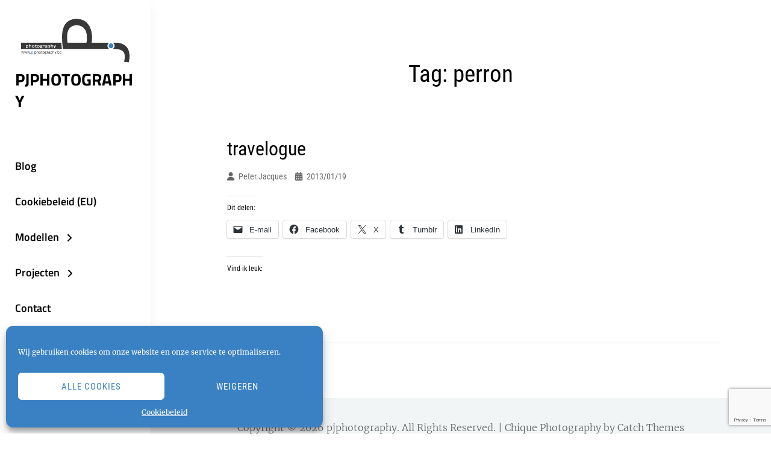

--- FILE ---
content_type: text/html; charset=utf-8
request_url: https://www.google.com/recaptcha/api2/anchor?ar=1&k=6Lea9usUAAAAAAuvtib-3vvbeyxJvU5HKiTw0II6&co=aHR0cHM6Ly93d3cucGpwaG90b2dyYXBoeS5iZTo0NDM.&hl=en&v=PoyoqOPhxBO7pBk68S4YbpHZ&size=invisible&anchor-ms=20000&execute-ms=30000&cb=3grnf0ekgm0q
body_size: 48719
content:
<!DOCTYPE HTML><html dir="ltr" lang="en"><head><meta http-equiv="Content-Type" content="text/html; charset=UTF-8">
<meta http-equiv="X-UA-Compatible" content="IE=edge">
<title>reCAPTCHA</title>
<style type="text/css">
/* cyrillic-ext */
@font-face {
  font-family: 'Roboto';
  font-style: normal;
  font-weight: 400;
  font-stretch: 100%;
  src: url(//fonts.gstatic.com/s/roboto/v48/KFO7CnqEu92Fr1ME7kSn66aGLdTylUAMa3GUBHMdazTgWw.woff2) format('woff2');
  unicode-range: U+0460-052F, U+1C80-1C8A, U+20B4, U+2DE0-2DFF, U+A640-A69F, U+FE2E-FE2F;
}
/* cyrillic */
@font-face {
  font-family: 'Roboto';
  font-style: normal;
  font-weight: 400;
  font-stretch: 100%;
  src: url(//fonts.gstatic.com/s/roboto/v48/KFO7CnqEu92Fr1ME7kSn66aGLdTylUAMa3iUBHMdazTgWw.woff2) format('woff2');
  unicode-range: U+0301, U+0400-045F, U+0490-0491, U+04B0-04B1, U+2116;
}
/* greek-ext */
@font-face {
  font-family: 'Roboto';
  font-style: normal;
  font-weight: 400;
  font-stretch: 100%;
  src: url(//fonts.gstatic.com/s/roboto/v48/KFO7CnqEu92Fr1ME7kSn66aGLdTylUAMa3CUBHMdazTgWw.woff2) format('woff2');
  unicode-range: U+1F00-1FFF;
}
/* greek */
@font-face {
  font-family: 'Roboto';
  font-style: normal;
  font-weight: 400;
  font-stretch: 100%;
  src: url(//fonts.gstatic.com/s/roboto/v48/KFO7CnqEu92Fr1ME7kSn66aGLdTylUAMa3-UBHMdazTgWw.woff2) format('woff2');
  unicode-range: U+0370-0377, U+037A-037F, U+0384-038A, U+038C, U+038E-03A1, U+03A3-03FF;
}
/* math */
@font-face {
  font-family: 'Roboto';
  font-style: normal;
  font-weight: 400;
  font-stretch: 100%;
  src: url(//fonts.gstatic.com/s/roboto/v48/KFO7CnqEu92Fr1ME7kSn66aGLdTylUAMawCUBHMdazTgWw.woff2) format('woff2');
  unicode-range: U+0302-0303, U+0305, U+0307-0308, U+0310, U+0312, U+0315, U+031A, U+0326-0327, U+032C, U+032F-0330, U+0332-0333, U+0338, U+033A, U+0346, U+034D, U+0391-03A1, U+03A3-03A9, U+03B1-03C9, U+03D1, U+03D5-03D6, U+03F0-03F1, U+03F4-03F5, U+2016-2017, U+2034-2038, U+203C, U+2040, U+2043, U+2047, U+2050, U+2057, U+205F, U+2070-2071, U+2074-208E, U+2090-209C, U+20D0-20DC, U+20E1, U+20E5-20EF, U+2100-2112, U+2114-2115, U+2117-2121, U+2123-214F, U+2190, U+2192, U+2194-21AE, U+21B0-21E5, U+21F1-21F2, U+21F4-2211, U+2213-2214, U+2216-22FF, U+2308-230B, U+2310, U+2319, U+231C-2321, U+2336-237A, U+237C, U+2395, U+239B-23B7, U+23D0, U+23DC-23E1, U+2474-2475, U+25AF, U+25B3, U+25B7, U+25BD, U+25C1, U+25CA, U+25CC, U+25FB, U+266D-266F, U+27C0-27FF, U+2900-2AFF, U+2B0E-2B11, U+2B30-2B4C, U+2BFE, U+3030, U+FF5B, U+FF5D, U+1D400-1D7FF, U+1EE00-1EEFF;
}
/* symbols */
@font-face {
  font-family: 'Roboto';
  font-style: normal;
  font-weight: 400;
  font-stretch: 100%;
  src: url(//fonts.gstatic.com/s/roboto/v48/KFO7CnqEu92Fr1ME7kSn66aGLdTylUAMaxKUBHMdazTgWw.woff2) format('woff2');
  unicode-range: U+0001-000C, U+000E-001F, U+007F-009F, U+20DD-20E0, U+20E2-20E4, U+2150-218F, U+2190, U+2192, U+2194-2199, U+21AF, U+21E6-21F0, U+21F3, U+2218-2219, U+2299, U+22C4-22C6, U+2300-243F, U+2440-244A, U+2460-24FF, U+25A0-27BF, U+2800-28FF, U+2921-2922, U+2981, U+29BF, U+29EB, U+2B00-2BFF, U+4DC0-4DFF, U+FFF9-FFFB, U+10140-1018E, U+10190-1019C, U+101A0, U+101D0-101FD, U+102E0-102FB, U+10E60-10E7E, U+1D2C0-1D2D3, U+1D2E0-1D37F, U+1F000-1F0FF, U+1F100-1F1AD, U+1F1E6-1F1FF, U+1F30D-1F30F, U+1F315, U+1F31C, U+1F31E, U+1F320-1F32C, U+1F336, U+1F378, U+1F37D, U+1F382, U+1F393-1F39F, U+1F3A7-1F3A8, U+1F3AC-1F3AF, U+1F3C2, U+1F3C4-1F3C6, U+1F3CA-1F3CE, U+1F3D4-1F3E0, U+1F3ED, U+1F3F1-1F3F3, U+1F3F5-1F3F7, U+1F408, U+1F415, U+1F41F, U+1F426, U+1F43F, U+1F441-1F442, U+1F444, U+1F446-1F449, U+1F44C-1F44E, U+1F453, U+1F46A, U+1F47D, U+1F4A3, U+1F4B0, U+1F4B3, U+1F4B9, U+1F4BB, U+1F4BF, U+1F4C8-1F4CB, U+1F4D6, U+1F4DA, U+1F4DF, U+1F4E3-1F4E6, U+1F4EA-1F4ED, U+1F4F7, U+1F4F9-1F4FB, U+1F4FD-1F4FE, U+1F503, U+1F507-1F50B, U+1F50D, U+1F512-1F513, U+1F53E-1F54A, U+1F54F-1F5FA, U+1F610, U+1F650-1F67F, U+1F687, U+1F68D, U+1F691, U+1F694, U+1F698, U+1F6AD, U+1F6B2, U+1F6B9-1F6BA, U+1F6BC, U+1F6C6-1F6CF, U+1F6D3-1F6D7, U+1F6E0-1F6EA, U+1F6F0-1F6F3, U+1F6F7-1F6FC, U+1F700-1F7FF, U+1F800-1F80B, U+1F810-1F847, U+1F850-1F859, U+1F860-1F887, U+1F890-1F8AD, U+1F8B0-1F8BB, U+1F8C0-1F8C1, U+1F900-1F90B, U+1F93B, U+1F946, U+1F984, U+1F996, U+1F9E9, U+1FA00-1FA6F, U+1FA70-1FA7C, U+1FA80-1FA89, U+1FA8F-1FAC6, U+1FACE-1FADC, U+1FADF-1FAE9, U+1FAF0-1FAF8, U+1FB00-1FBFF;
}
/* vietnamese */
@font-face {
  font-family: 'Roboto';
  font-style: normal;
  font-weight: 400;
  font-stretch: 100%;
  src: url(//fonts.gstatic.com/s/roboto/v48/KFO7CnqEu92Fr1ME7kSn66aGLdTylUAMa3OUBHMdazTgWw.woff2) format('woff2');
  unicode-range: U+0102-0103, U+0110-0111, U+0128-0129, U+0168-0169, U+01A0-01A1, U+01AF-01B0, U+0300-0301, U+0303-0304, U+0308-0309, U+0323, U+0329, U+1EA0-1EF9, U+20AB;
}
/* latin-ext */
@font-face {
  font-family: 'Roboto';
  font-style: normal;
  font-weight: 400;
  font-stretch: 100%;
  src: url(//fonts.gstatic.com/s/roboto/v48/KFO7CnqEu92Fr1ME7kSn66aGLdTylUAMa3KUBHMdazTgWw.woff2) format('woff2');
  unicode-range: U+0100-02BA, U+02BD-02C5, U+02C7-02CC, U+02CE-02D7, U+02DD-02FF, U+0304, U+0308, U+0329, U+1D00-1DBF, U+1E00-1E9F, U+1EF2-1EFF, U+2020, U+20A0-20AB, U+20AD-20C0, U+2113, U+2C60-2C7F, U+A720-A7FF;
}
/* latin */
@font-face {
  font-family: 'Roboto';
  font-style: normal;
  font-weight: 400;
  font-stretch: 100%;
  src: url(//fonts.gstatic.com/s/roboto/v48/KFO7CnqEu92Fr1ME7kSn66aGLdTylUAMa3yUBHMdazQ.woff2) format('woff2');
  unicode-range: U+0000-00FF, U+0131, U+0152-0153, U+02BB-02BC, U+02C6, U+02DA, U+02DC, U+0304, U+0308, U+0329, U+2000-206F, U+20AC, U+2122, U+2191, U+2193, U+2212, U+2215, U+FEFF, U+FFFD;
}
/* cyrillic-ext */
@font-face {
  font-family: 'Roboto';
  font-style: normal;
  font-weight: 500;
  font-stretch: 100%;
  src: url(//fonts.gstatic.com/s/roboto/v48/KFO7CnqEu92Fr1ME7kSn66aGLdTylUAMa3GUBHMdazTgWw.woff2) format('woff2');
  unicode-range: U+0460-052F, U+1C80-1C8A, U+20B4, U+2DE0-2DFF, U+A640-A69F, U+FE2E-FE2F;
}
/* cyrillic */
@font-face {
  font-family: 'Roboto';
  font-style: normal;
  font-weight: 500;
  font-stretch: 100%;
  src: url(//fonts.gstatic.com/s/roboto/v48/KFO7CnqEu92Fr1ME7kSn66aGLdTylUAMa3iUBHMdazTgWw.woff2) format('woff2');
  unicode-range: U+0301, U+0400-045F, U+0490-0491, U+04B0-04B1, U+2116;
}
/* greek-ext */
@font-face {
  font-family: 'Roboto';
  font-style: normal;
  font-weight: 500;
  font-stretch: 100%;
  src: url(//fonts.gstatic.com/s/roboto/v48/KFO7CnqEu92Fr1ME7kSn66aGLdTylUAMa3CUBHMdazTgWw.woff2) format('woff2');
  unicode-range: U+1F00-1FFF;
}
/* greek */
@font-face {
  font-family: 'Roboto';
  font-style: normal;
  font-weight: 500;
  font-stretch: 100%;
  src: url(//fonts.gstatic.com/s/roboto/v48/KFO7CnqEu92Fr1ME7kSn66aGLdTylUAMa3-UBHMdazTgWw.woff2) format('woff2');
  unicode-range: U+0370-0377, U+037A-037F, U+0384-038A, U+038C, U+038E-03A1, U+03A3-03FF;
}
/* math */
@font-face {
  font-family: 'Roboto';
  font-style: normal;
  font-weight: 500;
  font-stretch: 100%;
  src: url(//fonts.gstatic.com/s/roboto/v48/KFO7CnqEu92Fr1ME7kSn66aGLdTylUAMawCUBHMdazTgWw.woff2) format('woff2');
  unicode-range: U+0302-0303, U+0305, U+0307-0308, U+0310, U+0312, U+0315, U+031A, U+0326-0327, U+032C, U+032F-0330, U+0332-0333, U+0338, U+033A, U+0346, U+034D, U+0391-03A1, U+03A3-03A9, U+03B1-03C9, U+03D1, U+03D5-03D6, U+03F0-03F1, U+03F4-03F5, U+2016-2017, U+2034-2038, U+203C, U+2040, U+2043, U+2047, U+2050, U+2057, U+205F, U+2070-2071, U+2074-208E, U+2090-209C, U+20D0-20DC, U+20E1, U+20E5-20EF, U+2100-2112, U+2114-2115, U+2117-2121, U+2123-214F, U+2190, U+2192, U+2194-21AE, U+21B0-21E5, U+21F1-21F2, U+21F4-2211, U+2213-2214, U+2216-22FF, U+2308-230B, U+2310, U+2319, U+231C-2321, U+2336-237A, U+237C, U+2395, U+239B-23B7, U+23D0, U+23DC-23E1, U+2474-2475, U+25AF, U+25B3, U+25B7, U+25BD, U+25C1, U+25CA, U+25CC, U+25FB, U+266D-266F, U+27C0-27FF, U+2900-2AFF, U+2B0E-2B11, U+2B30-2B4C, U+2BFE, U+3030, U+FF5B, U+FF5D, U+1D400-1D7FF, U+1EE00-1EEFF;
}
/* symbols */
@font-face {
  font-family: 'Roboto';
  font-style: normal;
  font-weight: 500;
  font-stretch: 100%;
  src: url(//fonts.gstatic.com/s/roboto/v48/KFO7CnqEu92Fr1ME7kSn66aGLdTylUAMaxKUBHMdazTgWw.woff2) format('woff2');
  unicode-range: U+0001-000C, U+000E-001F, U+007F-009F, U+20DD-20E0, U+20E2-20E4, U+2150-218F, U+2190, U+2192, U+2194-2199, U+21AF, U+21E6-21F0, U+21F3, U+2218-2219, U+2299, U+22C4-22C6, U+2300-243F, U+2440-244A, U+2460-24FF, U+25A0-27BF, U+2800-28FF, U+2921-2922, U+2981, U+29BF, U+29EB, U+2B00-2BFF, U+4DC0-4DFF, U+FFF9-FFFB, U+10140-1018E, U+10190-1019C, U+101A0, U+101D0-101FD, U+102E0-102FB, U+10E60-10E7E, U+1D2C0-1D2D3, U+1D2E0-1D37F, U+1F000-1F0FF, U+1F100-1F1AD, U+1F1E6-1F1FF, U+1F30D-1F30F, U+1F315, U+1F31C, U+1F31E, U+1F320-1F32C, U+1F336, U+1F378, U+1F37D, U+1F382, U+1F393-1F39F, U+1F3A7-1F3A8, U+1F3AC-1F3AF, U+1F3C2, U+1F3C4-1F3C6, U+1F3CA-1F3CE, U+1F3D4-1F3E0, U+1F3ED, U+1F3F1-1F3F3, U+1F3F5-1F3F7, U+1F408, U+1F415, U+1F41F, U+1F426, U+1F43F, U+1F441-1F442, U+1F444, U+1F446-1F449, U+1F44C-1F44E, U+1F453, U+1F46A, U+1F47D, U+1F4A3, U+1F4B0, U+1F4B3, U+1F4B9, U+1F4BB, U+1F4BF, U+1F4C8-1F4CB, U+1F4D6, U+1F4DA, U+1F4DF, U+1F4E3-1F4E6, U+1F4EA-1F4ED, U+1F4F7, U+1F4F9-1F4FB, U+1F4FD-1F4FE, U+1F503, U+1F507-1F50B, U+1F50D, U+1F512-1F513, U+1F53E-1F54A, U+1F54F-1F5FA, U+1F610, U+1F650-1F67F, U+1F687, U+1F68D, U+1F691, U+1F694, U+1F698, U+1F6AD, U+1F6B2, U+1F6B9-1F6BA, U+1F6BC, U+1F6C6-1F6CF, U+1F6D3-1F6D7, U+1F6E0-1F6EA, U+1F6F0-1F6F3, U+1F6F7-1F6FC, U+1F700-1F7FF, U+1F800-1F80B, U+1F810-1F847, U+1F850-1F859, U+1F860-1F887, U+1F890-1F8AD, U+1F8B0-1F8BB, U+1F8C0-1F8C1, U+1F900-1F90B, U+1F93B, U+1F946, U+1F984, U+1F996, U+1F9E9, U+1FA00-1FA6F, U+1FA70-1FA7C, U+1FA80-1FA89, U+1FA8F-1FAC6, U+1FACE-1FADC, U+1FADF-1FAE9, U+1FAF0-1FAF8, U+1FB00-1FBFF;
}
/* vietnamese */
@font-face {
  font-family: 'Roboto';
  font-style: normal;
  font-weight: 500;
  font-stretch: 100%;
  src: url(//fonts.gstatic.com/s/roboto/v48/KFO7CnqEu92Fr1ME7kSn66aGLdTylUAMa3OUBHMdazTgWw.woff2) format('woff2');
  unicode-range: U+0102-0103, U+0110-0111, U+0128-0129, U+0168-0169, U+01A0-01A1, U+01AF-01B0, U+0300-0301, U+0303-0304, U+0308-0309, U+0323, U+0329, U+1EA0-1EF9, U+20AB;
}
/* latin-ext */
@font-face {
  font-family: 'Roboto';
  font-style: normal;
  font-weight: 500;
  font-stretch: 100%;
  src: url(//fonts.gstatic.com/s/roboto/v48/KFO7CnqEu92Fr1ME7kSn66aGLdTylUAMa3KUBHMdazTgWw.woff2) format('woff2');
  unicode-range: U+0100-02BA, U+02BD-02C5, U+02C7-02CC, U+02CE-02D7, U+02DD-02FF, U+0304, U+0308, U+0329, U+1D00-1DBF, U+1E00-1E9F, U+1EF2-1EFF, U+2020, U+20A0-20AB, U+20AD-20C0, U+2113, U+2C60-2C7F, U+A720-A7FF;
}
/* latin */
@font-face {
  font-family: 'Roboto';
  font-style: normal;
  font-weight: 500;
  font-stretch: 100%;
  src: url(//fonts.gstatic.com/s/roboto/v48/KFO7CnqEu92Fr1ME7kSn66aGLdTylUAMa3yUBHMdazQ.woff2) format('woff2');
  unicode-range: U+0000-00FF, U+0131, U+0152-0153, U+02BB-02BC, U+02C6, U+02DA, U+02DC, U+0304, U+0308, U+0329, U+2000-206F, U+20AC, U+2122, U+2191, U+2193, U+2212, U+2215, U+FEFF, U+FFFD;
}
/* cyrillic-ext */
@font-face {
  font-family: 'Roboto';
  font-style: normal;
  font-weight: 900;
  font-stretch: 100%;
  src: url(//fonts.gstatic.com/s/roboto/v48/KFO7CnqEu92Fr1ME7kSn66aGLdTylUAMa3GUBHMdazTgWw.woff2) format('woff2');
  unicode-range: U+0460-052F, U+1C80-1C8A, U+20B4, U+2DE0-2DFF, U+A640-A69F, U+FE2E-FE2F;
}
/* cyrillic */
@font-face {
  font-family: 'Roboto';
  font-style: normal;
  font-weight: 900;
  font-stretch: 100%;
  src: url(//fonts.gstatic.com/s/roboto/v48/KFO7CnqEu92Fr1ME7kSn66aGLdTylUAMa3iUBHMdazTgWw.woff2) format('woff2');
  unicode-range: U+0301, U+0400-045F, U+0490-0491, U+04B0-04B1, U+2116;
}
/* greek-ext */
@font-face {
  font-family: 'Roboto';
  font-style: normal;
  font-weight: 900;
  font-stretch: 100%;
  src: url(//fonts.gstatic.com/s/roboto/v48/KFO7CnqEu92Fr1ME7kSn66aGLdTylUAMa3CUBHMdazTgWw.woff2) format('woff2');
  unicode-range: U+1F00-1FFF;
}
/* greek */
@font-face {
  font-family: 'Roboto';
  font-style: normal;
  font-weight: 900;
  font-stretch: 100%;
  src: url(//fonts.gstatic.com/s/roboto/v48/KFO7CnqEu92Fr1ME7kSn66aGLdTylUAMa3-UBHMdazTgWw.woff2) format('woff2');
  unicode-range: U+0370-0377, U+037A-037F, U+0384-038A, U+038C, U+038E-03A1, U+03A3-03FF;
}
/* math */
@font-face {
  font-family: 'Roboto';
  font-style: normal;
  font-weight: 900;
  font-stretch: 100%;
  src: url(//fonts.gstatic.com/s/roboto/v48/KFO7CnqEu92Fr1ME7kSn66aGLdTylUAMawCUBHMdazTgWw.woff2) format('woff2');
  unicode-range: U+0302-0303, U+0305, U+0307-0308, U+0310, U+0312, U+0315, U+031A, U+0326-0327, U+032C, U+032F-0330, U+0332-0333, U+0338, U+033A, U+0346, U+034D, U+0391-03A1, U+03A3-03A9, U+03B1-03C9, U+03D1, U+03D5-03D6, U+03F0-03F1, U+03F4-03F5, U+2016-2017, U+2034-2038, U+203C, U+2040, U+2043, U+2047, U+2050, U+2057, U+205F, U+2070-2071, U+2074-208E, U+2090-209C, U+20D0-20DC, U+20E1, U+20E5-20EF, U+2100-2112, U+2114-2115, U+2117-2121, U+2123-214F, U+2190, U+2192, U+2194-21AE, U+21B0-21E5, U+21F1-21F2, U+21F4-2211, U+2213-2214, U+2216-22FF, U+2308-230B, U+2310, U+2319, U+231C-2321, U+2336-237A, U+237C, U+2395, U+239B-23B7, U+23D0, U+23DC-23E1, U+2474-2475, U+25AF, U+25B3, U+25B7, U+25BD, U+25C1, U+25CA, U+25CC, U+25FB, U+266D-266F, U+27C0-27FF, U+2900-2AFF, U+2B0E-2B11, U+2B30-2B4C, U+2BFE, U+3030, U+FF5B, U+FF5D, U+1D400-1D7FF, U+1EE00-1EEFF;
}
/* symbols */
@font-face {
  font-family: 'Roboto';
  font-style: normal;
  font-weight: 900;
  font-stretch: 100%;
  src: url(//fonts.gstatic.com/s/roboto/v48/KFO7CnqEu92Fr1ME7kSn66aGLdTylUAMaxKUBHMdazTgWw.woff2) format('woff2');
  unicode-range: U+0001-000C, U+000E-001F, U+007F-009F, U+20DD-20E0, U+20E2-20E4, U+2150-218F, U+2190, U+2192, U+2194-2199, U+21AF, U+21E6-21F0, U+21F3, U+2218-2219, U+2299, U+22C4-22C6, U+2300-243F, U+2440-244A, U+2460-24FF, U+25A0-27BF, U+2800-28FF, U+2921-2922, U+2981, U+29BF, U+29EB, U+2B00-2BFF, U+4DC0-4DFF, U+FFF9-FFFB, U+10140-1018E, U+10190-1019C, U+101A0, U+101D0-101FD, U+102E0-102FB, U+10E60-10E7E, U+1D2C0-1D2D3, U+1D2E0-1D37F, U+1F000-1F0FF, U+1F100-1F1AD, U+1F1E6-1F1FF, U+1F30D-1F30F, U+1F315, U+1F31C, U+1F31E, U+1F320-1F32C, U+1F336, U+1F378, U+1F37D, U+1F382, U+1F393-1F39F, U+1F3A7-1F3A8, U+1F3AC-1F3AF, U+1F3C2, U+1F3C4-1F3C6, U+1F3CA-1F3CE, U+1F3D4-1F3E0, U+1F3ED, U+1F3F1-1F3F3, U+1F3F5-1F3F7, U+1F408, U+1F415, U+1F41F, U+1F426, U+1F43F, U+1F441-1F442, U+1F444, U+1F446-1F449, U+1F44C-1F44E, U+1F453, U+1F46A, U+1F47D, U+1F4A3, U+1F4B0, U+1F4B3, U+1F4B9, U+1F4BB, U+1F4BF, U+1F4C8-1F4CB, U+1F4D6, U+1F4DA, U+1F4DF, U+1F4E3-1F4E6, U+1F4EA-1F4ED, U+1F4F7, U+1F4F9-1F4FB, U+1F4FD-1F4FE, U+1F503, U+1F507-1F50B, U+1F50D, U+1F512-1F513, U+1F53E-1F54A, U+1F54F-1F5FA, U+1F610, U+1F650-1F67F, U+1F687, U+1F68D, U+1F691, U+1F694, U+1F698, U+1F6AD, U+1F6B2, U+1F6B9-1F6BA, U+1F6BC, U+1F6C6-1F6CF, U+1F6D3-1F6D7, U+1F6E0-1F6EA, U+1F6F0-1F6F3, U+1F6F7-1F6FC, U+1F700-1F7FF, U+1F800-1F80B, U+1F810-1F847, U+1F850-1F859, U+1F860-1F887, U+1F890-1F8AD, U+1F8B0-1F8BB, U+1F8C0-1F8C1, U+1F900-1F90B, U+1F93B, U+1F946, U+1F984, U+1F996, U+1F9E9, U+1FA00-1FA6F, U+1FA70-1FA7C, U+1FA80-1FA89, U+1FA8F-1FAC6, U+1FACE-1FADC, U+1FADF-1FAE9, U+1FAF0-1FAF8, U+1FB00-1FBFF;
}
/* vietnamese */
@font-face {
  font-family: 'Roboto';
  font-style: normal;
  font-weight: 900;
  font-stretch: 100%;
  src: url(//fonts.gstatic.com/s/roboto/v48/KFO7CnqEu92Fr1ME7kSn66aGLdTylUAMa3OUBHMdazTgWw.woff2) format('woff2');
  unicode-range: U+0102-0103, U+0110-0111, U+0128-0129, U+0168-0169, U+01A0-01A1, U+01AF-01B0, U+0300-0301, U+0303-0304, U+0308-0309, U+0323, U+0329, U+1EA0-1EF9, U+20AB;
}
/* latin-ext */
@font-face {
  font-family: 'Roboto';
  font-style: normal;
  font-weight: 900;
  font-stretch: 100%;
  src: url(//fonts.gstatic.com/s/roboto/v48/KFO7CnqEu92Fr1ME7kSn66aGLdTylUAMa3KUBHMdazTgWw.woff2) format('woff2');
  unicode-range: U+0100-02BA, U+02BD-02C5, U+02C7-02CC, U+02CE-02D7, U+02DD-02FF, U+0304, U+0308, U+0329, U+1D00-1DBF, U+1E00-1E9F, U+1EF2-1EFF, U+2020, U+20A0-20AB, U+20AD-20C0, U+2113, U+2C60-2C7F, U+A720-A7FF;
}
/* latin */
@font-face {
  font-family: 'Roboto';
  font-style: normal;
  font-weight: 900;
  font-stretch: 100%;
  src: url(//fonts.gstatic.com/s/roboto/v48/KFO7CnqEu92Fr1ME7kSn66aGLdTylUAMa3yUBHMdazQ.woff2) format('woff2');
  unicode-range: U+0000-00FF, U+0131, U+0152-0153, U+02BB-02BC, U+02C6, U+02DA, U+02DC, U+0304, U+0308, U+0329, U+2000-206F, U+20AC, U+2122, U+2191, U+2193, U+2212, U+2215, U+FEFF, U+FFFD;
}

</style>
<link rel="stylesheet" type="text/css" href="https://www.gstatic.com/recaptcha/releases/PoyoqOPhxBO7pBk68S4YbpHZ/styles__ltr.css">
<script nonce="u8ZX2RF9tZifAYr5iuXoXA" type="text/javascript">window['__recaptcha_api'] = 'https://www.google.com/recaptcha/api2/';</script>
<script type="text/javascript" src="https://www.gstatic.com/recaptcha/releases/PoyoqOPhxBO7pBk68S4YbpHZ/recaptcha__en.js" nonce="u8ZX2RF9tZifAYr5iuXoXA">
      
    </script></head>
<body><div id="rc-anchor-alert" class="rc-anchor-alert"></div>
<input type="hidden" id="recaptcha-token" value="[base64]">
<script type="text/javascript" nonce="u8ZX2RF9tZifAYr5iuXoXA">
      recaptcha.anchor.Main.init("[\x22ainput\x22,[\x22bgdata\x22,\x22\x22,\[base64]/[base64]/[base64]/ZyhXLGgpOnEoW04sMjEsbF0sVywwKSxoKSxmYWxzZSxmYWxzZSl9Y2F0Y2goayl7RygzNTgsVyk/[base64]/[base64]/[base64]/[base64]/[base64]/[base64]/[base64]/bmV3IEJbT10oRFswXSk6dz09Mj9uZXcgQltPXShEWzBdLERbMV0pOnc9PTM/bmV3IEJbT10oRFswXSxEWzFdLERbMl0pOnc9PTQ/[base64]/[base64]/[base64]/[base64]/[base64]\\u003d\x22,\[base64]\\u003d\\u003d\x22,\x22IEnCpcO1ZwzDuTwXwprCnsKBwrIcw6bDicK7aMOnYFHDjXXCnMOHw4/CrWo/[base64]/[base64]/CqnQyayJWDxfDm8Oqw6jDh8Kkw6pKbMOHVXF9wqnDjBFww4/Dv8K7GSTDkMKqwoI6GkPCpSZ/w6gmwqPCmEo+acO3fkxjw7QcBMKJwoUYwo1kYcOAf8ORw75nAzDDpEPCucKAKcKYGMKrMsKFw5vCrcKCwoAww6TDmV4Hw7jDjAvCuVVnw7EfH8KVHi/[base64]/w7zDicKuwpRJw5nCgScZwqrCm1rCisKUwoAuw4gYV8ONEzNuwr7DhQ3CrkzDoUHDsWrCtcKfIGliwrcKw6DCvQXCmsOTw4USwpxmMMO/[base64]/[base64]/DgnlMw7zCr2HChVRMw5M3WxnCvcOMwrYWw6XDoGVvNsKUA8KRBMKkei0fKMKdRsOyw7w+cy7Dt0rCrcOefX1PExBIwqwcd8Oaw5RVw5/CuV9xw5rChQbDisOqw6fDmVLDuiPDhQRXwrbDrSgUZcOVJwLCkwXDqMKYw7pnEDl8w7QOA8OhTcKQG0o0MQXCsHLCg8KeQsKyc8OfdFPDlMKua8OGNB3DjwHCh8OQA8KNwqPDtDVTFRAbwpzCicK/[base64]/CRVsEnxiwoDDqnFxw73Cg8KFVsOML2sqw4Y+RMOiw4TCkMOFw6zDuMOvawdwKCceFSY+w6XDr11tI8OUwppZw5pSBMKFTcK3HMKwwqPDlcO/[base64]/ClcKaeTHCrHHDt8ObwrLDhwcWw7LCvsO1QsOUYMOywrEAblVCw53DkMOfwpkRRmnDgsKhwoLCs14dw4bDtsOjXFrDmsOJKR/Ck8OvGBPCn25MwpbCnCrDo2t+w5xJTcKNEGlSwrDCr8KJw4PDlsKVw7TDqHlKIsKBw4jDqMKsO1dKw6XDqXhFw4jDmE0Qw4LDnMOHVnHDg2nDl8KcIVtTwpbCvcO0w5oFwrzCtMOvwo5fw5/Cu8KfKnNZVgNSI8Kiw7XDsX09w7oPLl/DrcO0fcKjEMOjARRowoXDsjhQwqnClBLDgcOqw78RX8O9wq5becK9ScK/w6YQw5zDrsKuXBnCpMKqw5/[base64]/SFUZw5shwrVcfcOrC8OODgQhwrTDtsOBwqbDpD83wrsdw4/DpsKuwqQZFsO/[base64]/[base64]/DgWvDnMOXdyZYwr8eajHCkEg/VMKrEcOQw6TChQfDo8KpwoLDncKgd8Kif2bCuTFkwqnDhGPCvcKHw4pMwoDCpsK1IFzCqUluwo3DrX5LfwvDtcOJwocGwp/DrBpEf8OHw4tywqnDsMKew6bDuVETw4nCi8KQwrJswpx6CMO7wrXCj8KCOsOPPsOuwqbCqcOjw44Ew6rCucKGw4AuWsK1Z8O5EsOHw7PCoRHCtMO5EQjDnXrCn1QnwqLCkcOwDMOkwqkmwoU1JUMRwpQdGMKSw5QwFmczwpcpwrjDkV/[base64]/Cuzotw4JkYHkFD1HDosOCT8KKw4Rww4rClFTDhFjCshtNO8KnHykpRlpze8KCKcOaw77CuCfCosKiw5ZPwoTDsiTDi8Ozf8OhB8OSBihbVkhVw6IRSlzCrsKtcFMqw5bDg1FHSsOdQFfDlDzDum4zCMOGEwbDksOAwrTCplcow5DDsQ5TYMOEBA1+bnrClsOxw6dodm/DicOQw6PCs8Kdw5QzwpPDq8OBw4LDv0fDjMKiwq3Doh7CrMOow4rDm8O8QVzDt8KsSsOmw5UJG8KDHsKcOsK2E34Twq0FXcO5AE3DmDXDil/[base64]/CjsOmOcOrUTfChEZnwoBUFU3CocOnw7BJYw1+CcOswrFKU8KjF8KuwoxGw5pzZRjCnHZ/wp7Ct8KVD2M8w6g/w7I7YMOgwqDDiX/Di8O5ZcOGwo7CsgQvNETCkcOgwozClyvDt00hw7FhKG/CjsOtwrsQbMO6JMKYOnlGwpDDgVY2wr9VXlfCjsOyKlIXwr4IwpfDpMOqwpMfw63Ct8O+DMO/wpoiaVtpFx4JaMORHsOBwrwywq0Zw6l2bsOeSAhWVx5cw5/CqS7DqsOOMRJZWzomw53ChB4eXUQSc0DDnH7CsAEUXGIKwpfDpVLCmjFCXkMKTVgJK8Kuw4kbSRXDoMKmwqd0wptMe8KcNMKHTzRxLsOewrtNwpVUw77Co8OuQcOWSW/DmsO3GMK8wr7CrzFQw5vDs1fCuDbCu8OMwr/Dp8OSwpg6w6EuVTYYwoF/[base64]/[base64]/Dt24dw4PDgcOnw6AECQPDnU3CusOIw6ZgworDgcKKw5PCu0bCjsKXwprDsMOzw6NKCxDCrWjDnwAHIE3Dolt6w4A/w4/Cj1HCl0LClsKNwr/CuT4IwpPCusKWwrskXMOVwp1RNFLDvGQ/EMKbw7Iaw7TCjcO4wqbDhsONFy7CgcKXwpXCq1HDgMKRJMKjw6DCtMKYwrvCjzQcHcKQSHxow4JSwq8ywqYgw61Mw5vDn0YSLcO/wq8iw7ZCOnAwwpHDvErDpMKGwqnCnxjDssOww7jDscOOEHR3aFpvIUocAMOow5PDh8Kqw7FqNGkzGsKNwp4SUknCpHlCeGDDlBhSdXggwp/CpcKKDjFqw4Jpw4M5wpLDiFzCqcOFHWDCgcOKw6B7w4w5woEhw63CuBRBIsK/VMKGwrV0wpEkQcO9bCQMBUvCjwjDgMOHwqXCoV9Ww5PCkF/[base64]/DiGsnw5fDvyzCpxbDr8KcJcKnHMKcwqRkbwzDscKtJXjDs8OQwrDCjBDDt1QFwq/CoCIxwpnDvQHDh8OIw4pewovDi8OEwpZbwp0SwpVSw6oyIcK7CsOEPBHDv8KjbH0AecK6w5ctw6/Dk1TCsRlTw5DCoMOrw6RWAMK+L3DDs8OqFMOqVSjCiWzDucKbDxZHAB7DtcKHXGnCssOqwqfDuibDpxnDk8OCwpF9Dx4NC8OcSFNYw4Ibw713ZMKrw79eUibDnsObw6HDvMKcfsODw5lMWUzCtl/Ch8O/c8O8w6bCg8Kvwr3CosK9wpTCsGxjwo8Ddj/CrxhVSmTDnjzCk8KQw4rDtnQ4wrV3w4Q7wpgKFMKqSsOWLRXDhsKsw7RFCDB/Z8ONNWAmQMKKw5lgacOrBMOYfMK5UiHDkXx+F8KOw6tLwqHDscKpwozDtcK0Ejp1wrMaY8OnwoLCqMOMa8KnXcKTwqM1wpp4wo/CqgbChMKIMD0TflvDj13CvlZ7Z2B1dGnDrC/[base64]/wqRwJMO0OXDCqsOXwoPDisKDwrBYw5FcRngYKVjCjTLCikrDll/CpMKETsOTXcOwI0nDocOgDC3DuipFanHDh8OILsOowpMgIHMGFcKSdcKIw7dpTMOFwqLDgQwQRjHCiy5IwqY+woTCoXjDqiVgw5BPwqXDikfDt8OlecOAwoLCty1mwp3Dm3xGbcKPXEBpw7Nzw5Ymw7Jew7VHZsOzOsO7TsOKJ8OOLMOcwq/[base64]/[base64]/[base64]/CgsOqwp/[base64]/RcOHBVLCosKWw7IUwqxLN2VYQcKPwroww4wuw4Q9LMKrw4ojwp0VbMKoA8OXwrwVwrrDtijChsKdw6zCt8O3FklnKsKpaSrClsK3wqNrw6fCpsOGPsKAwqrCmsOlwpwhScKvw4k9aDvDsRkWe8O5w6PDuMO0woUrViLCvg/DkcKeV2rDp21sXMKGf1fDjcOnDMOXH8OKwrhiG8OYw7fCncO6wrjDhBNHLCnDryA3w75xw7QNQsOqwp/Ct8O1w70Ew5nDpj4tw4bDnsKAwrTDrTNWwpZ/[base64]/ClMKuw6vCg8O3F8KSVgBRJcKlXycpwqtsw4bCuTh/[base64]/Cm8KEDcO6w7/[base64]/[base64]/CosOTw6TDoMKUwpAufMK/wp/[base64]/S1gBO35gaMOPWCYnw7Vpw5/Cu8OYwqFkG01cw5oZOwJMwpbDpMOxPErCimRpF8K/ek13Z8Odw5/Dh8O5woYMBMKff189AMOZf8OhwpsgfsKITifCjcK6wrrCiMOGHcOsYQLDrsKEw5zCjRDDkcKBw41/w6sowqfDgMKVw6AHMmwsZMKZwo09w6/Dl1ApwpAKEMOww7c6w782UsOpf8Kmw7DDhsKCVsKwwqYvw7zDm8KtYUsjGcOqKCTCvcKvw5pDwoQWwo8aw67CvcO/QcKYwoPCssK5w65iT2zDiMOew5TCp8KhRx1sw7bCssOiMRvDu8OEwqbDiMOPw5bCgsOgw6gpw4PCssKsacKwb8OARw7DtUnClMKDcynDicOYwrvCsMOaO2I1DVY4w6hzwpZDw6FJwrBxV1XDlU7CjQ7CpDNwZsKOTXtiwrUgwrXDqx7CkcOrwrA/RMKWdQLDoETCkMKibkPCmnrCtB9tSMOTQEx4R1zCi8O2w4EOwo1vZ8Ouw6XCtEzDqMO/w4gAwonCslzDuDc3Tg/[base64]/[base64]/CqcOCaMKwJUJLOzUKegV7w5B2ecKvO8Oow4vCrcKbw6zDoDTCs8KbJFHCjX/CkMO5wphNNTcFwq1mw7xFw5PCo8KIwprDhcKKYcOuL3UEw54lwpRxwoQ4w5/Dg8OVcynCqsKvSGHDnjbDh1nDusObwr3DpsKcC8KsVMKGw6A0McO5IsKQw5cdfXbDtn/[base64]/w64yw7PDqsOXwqcUwrXDpsKTw6g1w4nDocOswpvCi8K8wqtODFvDssOqG8O1w77DoFdlwqLDoX1Sw5cLw7YwLMKYw6w/wqMvw4fDjQhbwoXDhMO9dk7DjwwEAWJVw7h5bMKkBwkdwp5/w6XDr8Ood8KcTsO0fBDDhsKsVjPCvsKAGF8QIsOXw5jDjx/Di00ZN8KcYl/CsMKGdjk2PMOZw4PDpcOuMEp+w5nDsDHDpMK2wpbCpMOBw5QnwojCuBslw7cMwqdvw4YkKijCocK+wpYzwr5cHk8Qw7YBN8OWwrzDnBBCH8OrXcKUcsKWw7DDiMO7KcOiIsOpw67CryXDrn3Cgz/Cr8KqwqPDtMKjIB/DmGVMS8KdwqXCrGN/RCdlOEURPsKnwq9fAUMOWxA/w5d0w79UwqxKH8Kqw7oqD8OUw5F7wpzDncOjE3YJY0bCpjxkwqPCs8KQA3sPwqNTF8OCw5LCpVDDvSAyw6gPE8KnPcKJPAnDgw7DvMOewr/DhMKzRxkYen4Aw40fw7gAw6rDocOCeU/Co8Kkw7ZbLiFZw7xEw77CtMOUw5QUOcOEwrbDmw7DngFhNsOxw5M8I8KeMRLDiMKfw7Now7zCkMOAWCDDjMKSwoAUw4BxwpvCjnkCX8KxK2lBak7CuMKZCkZ9wrzDqsK3ZcOWw7/CgmkKLcK7PMKew6HCiy0EXnHDlBtpR8O7CMKgw7gOLkHCgsK9Sg1NAiQzXWEYKMK3YjzDvQ/CqVgNwpLCi1Qtw4ABwobCqF/CjQt9FzvDqcOaGT3DuFE+w6vDoxDCv8KDTsKROyhDw5DDpRHCjxRfw6TCg8O/DsKQAcOvwqjCvMOWeEweLhnCosOBIRnDjcOOP8KoXcK6dwPClwNwwqrDu3zChV7ComcXwqPDgsOHw43DqHwLZcOUw5J8JQJQw5hkwr07WsOKw6MCwqUzAypXwqtBYsK+w5jDl8Odw7UJCcOUw7DDqcOnwro+MmHCrMKmFsKEbS3DijIFwq/DswLCvgwBwq/CqMKHTMKpIS3Cm8KDwqcDCsOpw77DlyIGwpUAecOvbsOzw6DDt8OzGsK9wpp1JMOECsOHPEpQwrbDpE/[base64]/DhcOXanXDlsKew7N5HHhYCsO8AMKTFEpiMlrDhXXCnT8jw4LDjcKLw7B/VRnDmHdcCcKfw7LCsDTDvyLChMKYeMKJwpIRNsKFEl5swr9OLsOEcB1Kw7fDnW0+ckREw7XDvGolwpo3w4EWZVAubsK8w6dJw7V1T8KLw7YecsKxGsK6OibDpMOfeSFnw4vCusK+WS8BFzLDm8Ohw5Y4EC4Zw7Eewo/DgMKrKMOmw70bwpbDulHDhcO0woTDv8OPcsO/csOFw7TDmsKPQMKbasKIwqTCnw3DgG/DsH9FOHTCu8OfwprCjS/CmsOJw5F5wrTDiBEYw4LDuhgPZcK6YE/CrUfDiDrDsTvCjcO6w6wuX8KzV8ONO8KQEMOzwq7Ct8KMw7pkw5Ulw4F/Vj3DhnPChcKGY8OEw6U7w7TDu3PDu8OHHnQwNMOQacK5JHTCjsOOND8kbsO4wpoNK0rDhAkRwoRHKsKSNCkaw53DtQzDkMO/w4Y1GsO9wqzCglIHw61NdsOdNxrCknHCgF4HQRfCrMOSw5PDkzoeR3IQF8KlwpEHwpV6w5/[base64]/DoR3ClzPClsK6fMOTYg/CucKcwpPCrGccwqxgwrY6AsKQw4YnfjXDpENmDWBpZMKpwqjCsBFqVlwWwqfCtMKSccO+wo7Cp1HDh0HCtMOmwqcsZzdzw4MnGsKgHsOBwovDkQUEf8K2wo56VsOlwrfCvxLDqmzDm0EFdcOSw540wot8wr9/dGrCusOFfkIFNsK0U2YswoANKXfCisKMw6sfdsKQwpE4woLDn8K9w4gqwqDCmD/CjcKrwrItw4nDscKrwpNDwqY+XsKPYsKWFCJwwoTDvMOiw5/DqlHDmD0swpLDlEQkH8OyO2oRw7kAwplYMxPCvmpdw6oCwpnCkMKfwrrDgXRkH8K5w63DpsKgDMOlL8OZw6wJwp7ChMO0f8KPQcOTccKEUiPCrjFkw4PDvMKyw5TDrRbCo8Kvw4tBDU7Dpl81w49daH7CiwHCusOdUnQvCMOWKsOZwpfDqGMiwq/Dh2jCpBvDusOxwqsXW2jCmMK1dAlbwrobwqYYwqLCi8K7CR9awpXDvcK5w7AjElnDusKtwo3CqHw9wpLDicKROBQxJcOrD8O0w77DkT3ClcO/[base64]/YcKMwpjDgsKDI8OBwrjDosKbCWTCikXClk7CsVfDnVpzwpoHGsOOfMK7wpc7e8Kaw67DusO/w6tIPFrDtMKAO2lGKcOnbsOiU3vComrCiMOOw4EJKh/[base64]/w6TDqgDDlzFDd8Kow5TDjhTCo8K4Mx3DgAZuwq/CncO4wqlhw6YTdcOGw5TCjcO5JzxjUhLDjSU5wpNCw4VlI8OOw4vDqcOQwqAdwqYrAi41bxvClMKfPUPDo8O7BMOBWDPDkMOMwpTDtcOXaMOqwo8PElUJwqnCu8OyG3bDvMO8woHCgcKvwpM2EcORfmIFeB1WAsKdcsKHZsKJXiTDskzCu8KmwqcbXC/DmsKYworDl2cCC8Ohw6INw45xwqlCwpvCiVBRcDDDkVHDtMOFQcOkwoF9wovDvsKpwp/Du8KOU217GVTDgVB+wovDnx8OH8OXI8Krw5PDqcO3wpbDicK/woZqY8OrwoHDoMKJGMKewp9afsKCwrvCs8OWUsOITCnCs0DDjsOjwpgdcm0mUcKow7DCg8KewppVw7J6w7kKwpImwp1Nw74KJMKCHQUnwqvDm8KfwrnDu8OHSicfwqvCncO5w5tPfh7CrMO+w6JjdMKfKw8WAcOdFCJrwpkhGcOyUTdscsOew4dKNMKGWz/Cmlk5wrpXwrHDkcO9w5bCuiXCmcK6Y8KkwofCkcOqYHTDscOjwqTClz7DrX0Bw4PClSM7w6AVejHCqcOEwoPDpGfDkjbChMKzw55Kw6ErwrUDwo0bw4DDgjptU8O4cMOpwr/DoDldwrlawp8fc8K7wo7CtwLDncK/[base64]/[base64]/DuHbDoMKBWMK9Lm9ow6Z9AD/[base64]/woXDpiwwZsOowoQaw6HCvnRkQcO7wqphwoPDtsKUw452w54yPAofw6QpLQ3CtcK4wooQw7DDvyMowqwWaCVQfW/Co0FlwrXDusKQNsOcJsOnDCHCpcK/w4rCsMKkw7YcwqNFOgfCgzrDljZCworDlUYXKWTCrGttSDg/[base64]/CgMK7QBnDtT5kf8OeJsOEwogrw43DlMOuW3xjQMOeYsOzWsOzw6MXwrbDtMOKFcKbCsO8w7lCXxJqw7Y6wp9tfiUpR1/DucKwMxPDscK4worDrh7DpMKFwqPDjDsvSiQJw4PDlsOFM39Fw51/KHgSPxnDlRV8wo3CrcKpI0I3XkgOw6bCuDfCpgHCkcK4w5nDu0Rgwodow5A5B8Ovwo7Dsltlwqx2Bnw7w5IPN8O1BhPDowk5w7s3w4TCvGx6HyNSwrssLsOqQlhjBcOKQMKvJDBQw4XDlMOuwrJYOzbCuTnCghXDqVljOC/CgQjCkMKwAsOIwoUHahdMw7wiK3HCrQRZZi8iDTNPISs6wrlDw4hJw5gmV8K/FsOMdkTCsCxSbnbDtcOAw5bCjsO3wo0nVMOsEx/[base64]/w4TDn8K6W8KSw70yEcK9A8KkwqIDwpMPSsKjw6wiwqTCqHgCUXsawpXClVTDusK1HC3CqsOzwqcnwprCgTnDryYvw6QPDMK6wroBwq9lHSvCj8Oyw6hywrjDoRTCvXd0HmLDqcO+GiEtwph4wo53YRjDsDjDjMKsw40Cw5/DgEQaw4smwp1pI3XCr8KlwpxCwqk2wohyw7sTw5RYwpkxQCU9wq/CiQbDscKDwqbDhmNxBcOsw7bDnsK3dXYsFS7CrsKtfw/[base64]/Dn8O0wo7DrcK1HMKiC8KaMcO+d8O9HsKbw7bDlsOpYMK0PHVvwp3DtcKmR8KrGsOLRh3Ctw3CicOlwozCk8OMODdPw5HDscOZwr92w7DCmMOGwqDDksKbPn3DkFfCt3XDiQHCnsOoGDPDt1MnA8O/[base64]/w5zCpSvCpMKuX8OBesKfZsOPTsKLdMOyw6JSw49uGgbCkx0BOzzDrxvDiyc0wqIOJy9rXhsEDAnCt8KzXMOSBcKGw4fDvy/CriHDssOdw5rDpnFOw4jCisOkw48ZesKAcsOqwojCsCrDsivDpDQETsKrahHDiQloXcKcw78Aw6p0TMKYRzgQw7rCmD1rTyQzw43DisOCHD/CjsOXwrDDlMOMw4ZHBF54wqTCosKlwoJ/GsKSw7zDj8KRKMKDw5DDr8K6wpXCnmAcF8K+wrJxw7hSPMKGw4PCt8KoMmjCu8OQTmfCqsK2B3TCp8OnwrTCsFjDmxnDqsOnw55Bw63Cv8OsMCPDu2/[base64]/woPCoFRNCT3CjVfCn8Kfw4lNw4UxNcKyw4LDtH3Dn8O3w5wFw4/Do8K4wrPCngDCrcKJwqAkFsOsThLChcOxw6tBNm1Tw44qXcORwr/Du17Dt8OowoDCizzDq8KnahbDsTPDpxnDsUlcMsKqOsKoTsKID8K8w5RPZMKOY3c6wppiNcKhw6DDqhxfLGl/Knxnw5TCo8K4w5JtK8OMMkhJaiZtIcK7DXMBdDMSVlZNwpttWsOZw6EGwp/[base64]/VHI7w4bDjXwqL8KLAG3CiFLDkMKLw5jCk1l/P8KoOcKrexHCmMKXbiDDoMOADGLCk8KyGjjDosOZNiDCjQnDnA/CqT7Du0zDgTkEwrvCtMOfa8K+w4c+wpNAwrXCrMKTH1pULR5Kwr/DksOEw7wEwpPCpUDCvx8nLEDCnMKTcjXDlcK1BGzDm8KcW1XDkzjDksOiCT/CtTvDsMOtwo9PL8KLLBU6w5xvwpLDnsKTw5RPWAk2w6/[base64]/DmMOnW8KSw7lIU8Kmc0LDolbCgMK5wonCnsKewrhDIcKvc8K2woDDrsOBw6hRw5PDu1LCncKSw6UKQyRBGjcNwpXCicKAbsOmeMKuIj7CrSDCs8KCw6ZQw4gjUMOcfS1Nw5/DlcK1cn5jZwPDk8OISkPDvxN/e8OPQcKzJAF+w5jDscOkw6rDlz8FB8KjwpTCvMOPwr0uwow3w7lxw6LCkMOXXsOUZ8O0wrs3w506JcOrdDUUw5bCpGEdw7/CqxAWwrDDjVjCv1YQwq7CpcOxwppyNizDvsKXwq8qH8OidsK8w6YOPcOiEkYwdXPCuMKqXcOfZMKpNA4EWsOhNsKcH2FOCQDDsMOBw5tmQsOnQHIYCV92w6PCtcO2V2bDmAnDlC/DmiPCncKuwpAUHMOUwp3CthHCosO1CSjDvFc8cF5WRMKGRcK6HhjDqy18w6UJIxLDicKJwobCg8K/[base64]/[base64]/[base64]/wpILWyx1wqg6wpkLElXDscO6WiBgSncDwoXDqsOrKhzChEHDll1eVMO4XsKcwrMQwprDh8OEwp3CiMKGw40qP8Opwq8SCMOewrDCk0bDl8OIw6bCoiMRwrbCi2bCjwbCu8OcVy3DpERqw4/CoBthw6TDvsK1w73DtTnCvcOdw5JQwobDjXfCoMK1DjMIw7PDtRzDiMKCasKLW8OLNjfCu0kwKMKaacK1ARDCocOlw4BrB1nDkUcsQcKSw6/Dh8K7J8ONEcOZGcKbw4bCsEnDjzLDvMKfdsKiwociwpPDghZpfVTCvA7Cv0tiU1Zlw5zDl1/[base64]/Cg1zDn8K8fcKHd8OKUsO9wpPDkcOvAHrDrGkwwqY4wrBEw7bDmcK7wpttwqDCg14ZU1IKwpMxw6zDsiXCnmN8wrXDuidOKUDDvlJawozCmTfDgMOxBVg/FsOrw4DDssOgw7gFbcKMwrPDjmjDogfDngMxw6RNNG80w55DwpYpw6IoPMOhYxjDt8O/SVLDrEfCqVnDnMKAEHs1w7XCisKTXRjCjsOYZ8KlwrILL8KDw5g3SlFEWUskwovCvcONU8KBw6vDn8OSIsOdw7BkccOFSmLCq2TDl2vCvcONworCoCRHwqlHIcOBbMKeFsOFB8OHQx3DucO7wrA/BBrDpS1iw5PCrncgw79kO1xgw6k9w7tmw5vCtsK5SMKafiEPw4UbF8KVwoDCmsO4ZGbCsFMDw7k9w6LDksOAAlfDqsOjc1DDscKrwrrCncOGw7/Cr8KaC8OhAGLDu8KdJ8KswogDZhHDocOtwpA5a8K2woDDuzkJXcOCfcK/wqTDscKsETnCq8KEN8KMw5TDugrCswjDt8OVMwAhwqXDs8OibSIWw4lgwq8lCcOLwqJQAcKiwpzDqDPCmA08BsKfw5vCtwdrw5vCoj1Hw61Iw4gUw6MiDn7DlhjCg2LDk8OKTcObOsKQw6PCscKOwpE6wrXDr8KQU8O9wp9Ew5d+ZBk3HjsUwp/Cr8KCI0PDmcKuTsKiJ8KjByDCtcOyw4HDokwwKH7DhsKcAsOKwqsJH2/DiRk8wq/DtQvCvGTDvcOVV8OGQ1zDnh/DpDjDo8O6w6LCq8OhwpHDsncfwrbDjMOECMOIw6l4RMK3UMKfw785IsOLwqR4X8Ksw67CnxUGOBTCicOCd3F1w4NKw5DCocK4IsKbwppdw7XCjcOwDmZDK8KxA8KiwqvChF3CgsKsw6/DocOUAMOww5/Ch8K7CXTCkMOhMMKQwpE5WE5bHMO2wo8lJ8Obw5DCsTLDi8ONXxrDjS/DqMKCAsOhw77CucKEwpYFw4shwrQiw48PwpvDjVxGw63CmMOYbGJyw40xwoVtw6w2w4MgBsKnwqHDoAlyBcKpAsKFw5PDgcK3Yg/CuQrCu8KZAcOFKAXCicObwprCqcOHeUjCrHEiwrstwpHCqVhcwpQ5RQHDtsObDMONwp/CjjouwoZ9KyPDlyPCnggZEsOlLgLDsGTDjEXDtcKRd8KsaRvCisOvJTgZVsKsdU/DtcK3eMOqKcOGwpFbdC3Dr8KHRMOqOcOhwqbDncKOwpzCsEvCt1pfHsKyeCfDksO+wrAswqjCpMKcw6PCly8Zw4o8wpnCt0jDpxNTBwVpO8Oyw4jDrsOTB8KFZMOVRsO+ZiAacRhrHcKdwr52TgDDhsK/wrrClnc8w7XChkRINsKAdzTDm8Kww7fDpsOmbgFtNMK/cH/DqjA2w4LCl8KoKsOIwozDky7CkinDi2/[base64]/[base64]/woRdYMKpOG3DkV7DmcOEZGXDpzp9M8KUwp7CnlbDusKuw6p6ajzCiMOww5vCql8qw7PDs3/DhcOqw7DCpTvDhnrDlMKAw51RO8ONEsKVw7N8SXzCtGUKM8OLwpotwpvDiVvCkWHCvsOTw5nDt2XCsMKDw6DDt8KMV3x7VsOewozCjcK3b1rDoirCv8OIUyfCs8Kjb8K5wrHDsiXCjsKow77Ci1Fcw4ALwqbCl8OYw67Cg1N5Ri/[base64]/PDvCgsO8Fzscw6dfd0tnwonCosOJw4HDt8KcTSlNwpIbwrF5w7zDriwzwrBdwrzCuMO/Q8K2w5zCpnPCtcKOGzwme8OYw5HCpnYydznDvn/Cq3h/[base64]/[base64]/DocK5dQfDlC9qwpzCgUUBXcORwpITZkbDjcKfQD/CmcO7VMKMHMOIBMKpfXTCosO8wp3CtsKsw4DCgyRFw6M9w50Sw4IzdsOzw6YDJ0/[base64]/Cow0mwr1tw5PCp8K+w5ZLbXLCk0daw50CwoTDk8Knb34zwq/[base64]/Cr8KRw5cow6RgDnPCihcOw4N0wrTDv8OXIkPChkoLPm/CncOBwqF1w4HChg7DtcODw5PCu8OYL3IMw7NnwqQoQsOmZcKywpPDv8O7wrjDrcOmw4xfLWDCjmliEkJ8wr9Sd8KTw5RVwo5ww5jDjsKMasKaHWnCmCfDgh3CpsKqbGRPwo3CmcOtdRvDth0zw6/[base64]/CqcOlw7cCw4rCkcKrw6vCrsOaThXDvynDoxo9TGtZBF7DpsO7RMKBIcKMCMOlIMOneMOyMcOow7XDvhlrYsODam8gw5bCnRXCpsOxwqrCoBHDnhc6w4YYwqTCgms8w4XCpMKzwr/Dg2HDv0TCqmHCsl9Hwq7ConZMasKlY27ClsOmG8OZw7rCjztLa8KYBR3ClnTDpUxlw6V1w4rClwnDoArDiU7CiGJvbMOZdcKdZcOiBlnDj8Ouw61aw67DncOCwojCv8O+wo3Cp8OdwrbDp8OTw78dcEl2SHTCu8KLMWNowq8Vw4wLw4TCvj/CosOLIkzCsyLCnEzCnERjdDfDuFBWMhcrwoBhw5gdayHDg8O2w7jDrMOOGwt+w6QGO8Kiw7g5wpcafcKQw5vCojhnw5tBwozCrC5xw75fwqzDtWvDiRjCgMOfwrfDhMKTbcO3wqzDtksqwq8bwr5mwpR+OcOaw5tuBE91OlnDjmPCrsOcw73CgkDDrcKfByzDv8K/w4fCu8Osw5zCpMK8woM+woVJw6xJY2JNw582wr8RwqPDpBzCsXxKOjB/woPDszlYw4DDm8OSw57DkxI6D8KZw4ojw6PCuMOrXsOULlXCigrCoUjCkj8two1Dwr/CqSJmT8OBT8KJTMOBw6pPMU1JETnCqMO3T2dywpvCngfDpSnCr8OrHMO2w5gzwqx/[base64]/CvDDDiUPDicObdEPDrV4OGmvCscOZwqXCgMOyOMODS0o0wpk4w6PDisOKwrfDowUzUFNCPSplw4Jxwowdw44oAMKQwpRJw6AzwoLCtsKGHcK+Lm5nXxzDtcO3w68zCsKJwooCa8KYwptHJsO1E8OdWsOXG8KMwo/CnDnCu8OMB2E0YsKQw4lsw77DrBJOZ8OWw6cuOUDDnAJjYz86Xm3Dj8Kww4TDlV/CrMKUwp4XwoEhw70jIcKAw6w7w7lGwrrDiERbeMO2w60SwooRwr7CiRJuL37CpMO6ei0Iwo7CscOWwoXCtyvDpcKGLWcCJFYnwqcmwr7DqxHCkXptwrJzZ3nCicKKSsOJfcK9w6DDtsKWwo7Cvl3DvXgbw5/DjMKMwrl3b8K2K0TCsMKlWU7Cv2xgw7xQw6EYWBLDplJkwrTDrcKHwosewqJ4wq3CpRhKacOMw4Mpwplhw7djMgDDl17DsAwdwqTCrMK8wrnCr1Uiw4JzCirClhPDk8Ksb8OXw4PDkijCpcOpwpMswqUgwpppFk/Co1AmL8OUwoEbfk/DosKdwoR9w7MBI8Kna8OnFwxQwo5sw79Iw6wnw65dw5MRwrLDr8KGKcOkA8KEw4hMV8K7eMK6wrojwqrCk8OMw7vDrUvDmsKYThE3YcKywq/DuMOeCsOTwq7Coikrw64tw4hJwp3DombDg8OTN8OTWcKne8OYBcOdSMO/w5nCsX3DlsK4w67CnEvCjWfCpw3CmDPCvcOowq1vUMOKBsKYPMKjw6J9w71hw4ITw4pPw74Aw4AeAH9eIcKbwqVBwoXCjlIpBHRew7TCvhN+wrd/woVNwrPClcOhwqnDjTZ4wpcXJMKFYcOIV8KEPcKAEl/[base64]/wojDn8KsDcKuw4rDjcK8E8KTwrAVwqAeXcKAMMKeBMOswpMwSkPCksO0w7TDiBhXDUjCisO2eMO9wqZ6JsKjw73DrsK+w4bClMKAwqXClkzCpcKmXsKXIMKlfsOWwqM1ScOxwqIbw6hVw7AJCFLDnMKKW8OVDA/DmsKPw7nCnlkKwqIhcVADwqrDuSvCucKBw5EHwoh4D1bCocOsPMOyfx4RFMOIw63CgWfDgnLCscKRd8Ksw6Fiw4/[base64]/[base64]/w5HCpX8lwozCqTcGwrtsK3zDl8Khw43CrsOWShtqSmRhwoPCrsOfGGXDkxh/w6jCiCpkwozDs8OZTBHCnlnCgmPChizCv8KXW8KowpguBcK7bcOew7MvYMKPwp5lF8Kkw4N1bijDiMKqVMO3w4wSwr58CMK2wq/DrcO+wofCqMK+Xj1ZI1JfwoYNSEnCl0hQw7/[base64]/Cr8K6wr/[base64]/DqnLCtsKvVsO9NDV2wqLCrglBQAIGw5BSw4zCqcKJw5rDhcOIwqPCszTCl8Kvw6Q4w6gPw4lGHsK3wqvCjWjCoinCsjtEJcKfCcKxYFQxw4MLVMOKwoRtwrdwdcK+w6E6w75UdMOiw6B3JsO/DsOsw4wAwrV+H8OFwphoQ0t3VVl4w5B7DxDDvgNbw7zCvRjCjcKcIwvCq8KHw5XDvMO5wpkXw55NfWFhPiUqEcOcw75mQ3hTw6ZTXsKvw4/Dj8Osbk7DucK5w5cbJy7CukMWwp52w4ZiI8K/w4fCuBU6GsKYw6c3w6PDimLDjsKHJMKdFcKLM3/CokDCpMOIw5rDiw0pd8OMwp/CqMO2FCrDncOrwokmwrDDmcO/GcOHw6nCk8KLwpnCocOMw4LCn8KSS8Oew5/DuXd8OHnDpcKxw7DDl8KKEzQQbsK+J3sew6Amw57Ci8KKwqnCrg7DuX0Ow5x+KsKVOcOyAMKLwpEjw7fDvmAVw7RMw6bCnsOvw44BwohnwrDDscKtYjkTw6UyBMOrdMObe8KGHiLDiFJeRMOuw5/CvsKnwpZ/wocswrk6wrtow6FHd1HDi15CYnvDn8K5w58UYsO2wo8LwrbDlA7Cl3JrwozCjsK/[base64]/wofCj3PCj1DDgA0zw7PCm1B2w4XChQvDmU5Hwo/DumXDrMOKVEPCpcO0wqsjX8KGZ0UtB8ODw51zw4zCmsKWw6DCrUwyS8K+wovDnMKtwpQhwqM0WcKyQ3bDrGrDtMKvwrXCh8O+wqJKwr/DhlfCpiHChMKKw4V5fl5mb33Cpl3CnR7CgcKiw5/DlcOLPsOIVsOBwq9ZOcKfwoZgw4tbwoQZwptBJcOmw5nCsT/ChcK3fGgYe8KQwonDo3INwpxsF8KWH8OpXA/CnmFVIU7CthZiw4geS8KjDMKUwrvDmnDCmR3DjMKraMOswq3CuGDDtAzCr1fCvmVvDMKnwozCtAAUwrlkw4LCiV5eHlNqFB5dw5jDvTrDg8ODAA\\u003d\\u003d\x22],null,[\x22conf\x22,null,\x226Lea9usUAAAAAAuvtib-3vvbeyxJvU5HKiTw0II6\x22,0,null,null,null,1,[21,125,63,73,95,87,41,43,42,83,102,105,109,121],[1017145,159],0,null,null,null,null,0,null,0,null,700,1,null,0,\[base64]/76lBhnEnQkZnOKMAhmv8xEZ\x22,0,0,null,null,1,null,0,0,null,null,null,0],\x22https://www.pjphotography.be:443\x22,null,[3,1,1],null,null,null,1,3600,[\x22https://www.google.com/intl/en/policies/privacy/\x22,\x22https://www.google.com/intl/en/policies/terms/\x22],\x22ZLDF3bRx+pO9DoyLcZyAX0yWx3Hi8kuMmdZLiM8idsA\\u003d\x22,1,0,null,1,1769331076460,0,0,[70,231,15,135,243],null,[115,170,24],\x22RC-ezpjjDbAuhgVpg\x22,null,null,null,null,null,\x220dAFcWeA5FtrCYIAECwEtu-P1UwFjviHReuoOB3g5F4mDAvLS7Cw-E06zKvaQ7GXN3wRXthcFz04u4_OTFyB3DNw9hQ1D-nMI9Ng\x22,1769413876385]");
    </script></body></html>

--- FILE ---
content_type: text/css
request_url: https://www.pjphotography.be/wp-content/themes/chique/style.css?ver=20250825-84008
body_size: 55297
content:
/*
Theme Name: Chique
Theme URI: https://catchthemes.com/themes/chique/
Author: Catch Themes
Author URI: https://catchthemes.com/
Description: Chique is a free responsive and trendy fashion WordPress theme for fashion webmasters. It is ideal for fashion bloggers and website owners to expose their fashion business. Fashion blogs are not just about visual attractiveness, but also functionality as well. Therefore, Chique provides both aesthetic design and functionality. Chique empowers you to craft professional, top-notch fashion sites in the blink of an eye. It comes with features that are exceptional and engaging. Some of the cool features are featured slider, layout options, featured content, hero content, portfolio, and more. Chique is fully responsive and built with SEO in mind. As a result, your site will look amazing from all screen sizes and it will reach a wide range of audience. The sleek design and awesome functionality in Chique help you create a lavishing fashion site in just a few minutes. Use the features available mindfully and your unique fashion site will be ready right away. And also, Chique is translation-ready. For more information, check out Theme Instructions at https://catchthemes.com/themes/chique/#theme-instructions, support at https://catchthemes.com/support/ and Demo at https://catchthemes.com/demo/chique
Version: 2.0
Requires at least: 5.9
Tested up to: 6.8
Requires PHP: 5.6
License: GNU General Public License v3 or later
License URI: http://www.gnu.org/licenses/gpl-3.0.html
Text Domain: chique
Domain Path: /languages/
Tags: one-column, two-columns, right-sidebar, flexible-header, custom-background, custom-header, custom-logo, custom-menu, editor-style, featured-images, featured-image-header, footer-widgets, microformats, post-formats, rtl-language-support, sticky-post, theme-options, threaded-comments, translation-ready, block-styles, wide-blocks, photography, blog, portfolio

Chique is based on Underscores http://underscores.me/, (C) 2012-2025 Automattic, Inc. Underscores is distributed under the terms of the GNU GPL v2 or later.

Normalizing styles have been helped along thanks to the fine work of
Nicolas Gallagher and Jonathan Neal http://necolas.github.io/normalize.css/
*/

/*--------------------------------------------------------------
>>> TABLE OF CONTENTS:
----------------------------------------------------------------
# Normalize
# Typography
# Elements
# Padding/Margin
# Forms
# Navigation
	## Links
	## Menus
	## Social Menu
	## Breadcrumb
# Accessibility
# Alignments
# Clearings
# Widgets
# Content
	## Page
	## Header
	## Comments
	## Sidebar
	## Footer
	## Posts and pages
# Infinite scroll
# Media
	## Captions
	## Galleries
	## Transition
	## FontAwesome
	## Site-Overlay
# Modules
	## Slider
	## Sections
	## Featured Content
	## Services
	## Skills Section
	## Hero Content
	## Stats Section
	## Gallery
	## Promotion Headline
	## Promotion Sale
	## Pricing
	## Testimonials
	## Reservation Section
	## Team Section
	## Portfolio Section
	## Why Choose Us Section
	## Newsletter Section
	## Logo Slider
	## Contact Info
	## Custom Header
	## Playlist Section
	## Audio Player
	## Stick Playlist
	## Featured Video
	## Event
	## Countdown
	## Timeline
	## Venue
	## Promotional Contact
# WooCommerce
	## Clearing
	## Layout
	## Shop tables
	## Products
	## Infinite Scroll
	## Onsale
	## Price
	## Buttons
	## Single product
	## Checkout
	## My account
	## General WooCommerce components
		### Header cart
		### Pagination
		### Star rating
		### Tabs
		### Password strength meter
		### Forms
		### Notices
		### WooCommerce widgets
			#### WooCommerce Price Filter
# Style by Color Scheme
# Header Style
# Media Queries
	## >= 480px (iPhone 4 and 4S : Landscape)
	## >= 568px (iPhone 5, 5S, 5C and 5SE : Landscape)
	## >= 667px (iPhone 6, 6S, 7 and 8 : Landscape)
	## >= 783px
	## >= 812px (iPhone X : Landscape )
	## >= 1024px (iPad 1, 2, 3, 4, Mini, Air, Pro 9.7" : Landscape)
	## >= 1200px
	## >= 1366px (iPad Pro 12.9": Landscape )
	## >= 1600px (Kindle Fire HD 8.9" : Landscape)
	## >= 1920px
# Colors
--------------------------------------------------------------*/

/*--------------------------------------------------------------
# Normalize
--------------------------------------------------------------*/

html {
	font-family: sans-serif;
	-webkit-text-size-adjust: 100%;
	-ms-text-size-adjust:     100%;
}

body {
	margin: 0;
}

article,
aside,
details,
figcaption,
figure,
footer,
header,
main,
menu,
nav,
section,
summary {
	display: block;
}

audio,
canvas,
progress,
video {
	display: inline-block;
	vertical-align: baseline;
}

audio:not([controls]) {
	display: none;
	height: 0;
}

[hidden],
template {
	display: none;
}

a {
	background-color: transparent;
}

a:active,
a:hover {
	outline: 0;
}

abbr[title] {
	border-bottom: 1px dotted;
}

b,
strong {
	font-weight: bold;
}

dfn {
	font-style: italic;
}

mark {
	background-color: #eee;
	color: #222;
}

h1 {
	font-size: 2em;
	margin: 0.67em 0;
}

small {
	font-size: 80%;
}

sub,
sup {
	font-size: 75%;
	line-height: 0;
	position: relative;
	vertical-align: baseline;
}

sup {
	top: -0.5em;
}

sub {
	bottom: -0.25em;
}

img {
	border: 0;
}

svg:not(:root) {
	overflow: hidden;
}

figure {
	margin: 1em 40px;
}

hr {
	box-sizing: content-box;
	height: 0;
}

pre {
	overflow: auto;
}

code,
kbd,
pre,
samp {
	font-family: monospace, monospace;
	font-size: 1em;
}

button,
input,
optgroup,
select,
textarea {
	color: inherit;
	font: inherit;
	margin: 0;
}

button {
	overflow: visible;
}

button,
select {
	text-transform: none;
}

button,
html input[type="button"],
input[type="reset"],
input[type="submit"] {
	-webkit-appearance: button;
	cursor: pointer;
}

button[disabled],
html input[disabled] {
	cursor: default;
}

button::-moz-focus-inner,
input::-moz-focus-inner {
	border: 0;
	padding: 0;
}

input {
	line-height: normal;
}

input[type="checkbox"],
input[type="radio"] {
	box-sizing: border-box;
	padding: 0;
}

input[type="number"]::-webkit-inner-spin-button,
input[type="number"]::-webkit-outer-spin-button {
	height: auto;
}

input[type="search"]::-webkit-search-cancel-button,
input[type="search"]::-webkit-search-decoration {
	-webkit-appearance: none;
}

fieldset {
	border: 1px solid;
	margin: 0 2px;
	padding: 0.35em 0.625em 0.75em;
}

legend {
	border: 0;
	padding: 0;
}

textarea {
	overflow: auto;
}

optgroup {
	font-weight: bold;
}

table {
	border-collapse: collapse;
	border-spacing: 0;
}

td,
th {
	padding: 0;
}

/*--------------------------------------------------------------
# Typography
--------------------------------------------------------------*/

body,
button,
input,
select,
optgroup,
textarea,
.hero-content-wrapper .entry-title span,
.promotion-sale-wrapper .entry-title span,
.contact-section .entry-title span,
#skill-section .entry-title span,
.reserve-content-wrapper .entry-title span,
#playlist-section .entry-title span,
.events-section .entry-meta {
	font-size: 18px;
	font-size: 1.125rem;
	font-style: normal;
	font-weight: 400;
	line-height: 1.75;
}

body,
button,
input,
select,
optgroup,
textarea,
.hero-content-wrapper .entry-title span,
.promotion-sale-wrapper .entry-title span,
.contact-section .entry-title span,
#skill-section .entry-title span,
.reserve-content-wrapper .entry-title span,
#playlist-section .entry-title span,
.services-section.style-two .entry-meta a,
.site-header-cart .cart-contents,
.site-footer .widget a {
	font-family: 'Merriweather', serif;
}

h1,
h2,
h3,
h4,
h5,
h6,
.site-description,
.section-title,
.entry-title,
cite,
.widget a,
.edit-link,
.more-link,
button,
input[type="button"],
input[type="reset"],
input[type="submit"],
input[type="search"],
.button,
.site-main #infinite-handle span button,
.posts-navigation a,
.pagination a,
.entry-meta a,
.sticky-label,
.comment-metadata a,
.post-navigation .nav-subtitle,
.nav-title,
.widget_categories ul li a,
.widget_archive ul li a,
.ew-archive ul li a,
.ew-category ul li a,
form label,
.author-link,
.catch-breadcrumb,
.catch-breadcrumb a,
.breadcrumb-current,
#team-content-section .position,
.pagination .nav-links > span,
.ewnewsletter .ew-newsletter-wrap .ew-newsletter-subbox,
.contact-wrap > span,
.pricing-section .package-price,
.reservation-highlight-text span,
.reserve-content-wrapper .contact-description strong,
.info,
#gallery-content-section .gallery-item figcaption,
 .woocommerce .product-container .wc-forward,
 #events-section .owl-dots li span {
	font-family: 'Roboto Condensed', sans-serif;
}

.site-title,
.main-navigation a,
#feature-slider-section .entry-title,
.custom-header .entry-title,
#feature-slider-section .owl-dots {
	font-family: 'Titillium Web', sans-serif;
}

h1,
h2,
h3,
h4,
h5,
h6 {
	font-weight: 700;
	font-style: normal;
	font-stretch: condensed;
	letter-spacing: normal;
}

h1,
.menu-group-title,
.single .content-area .entry-title,
.error404 .content-area
.page-title,
.search .content-area .page-title,
.page .content-area .entry-title,
.woocommerce-page .page-title,
.woocommerce-tabs .panel h2:first-of-type,
.related.products h2:first-of-type,
.footer-instagram .widget-title,
.section-title,
.hero-content-wrapper .entry-title,
.contact-section .entry-title,
.promotion-sale-wrapper .entry-title,
.reserve-content-wrapper .entry-title,
body:not(.home) .custom-header .entry-title,
.stats-section .entry-title,
#skill-section .entry-title,
#playlist-section .entry-title,
.color-scheme-lawyer .section.hero-content-wrapper .entry-title,
.color-scheme-lawyer .section.contact-section .entry-title,
.color-scheme-lawyer .section.promotion-sale-wrapper .entry-title,
.color-scheme-lawyer .section.reserve-content-wrapper .entry-title,
.color-scheme-lawyer .section.stats-section .entry-title,
.color-scheme-lawyer .section#skill-section .entry-title,
.color-scheme-lawyer .section#playlist-section .entry-title,
.color-scheme-lawyer .section.promotion-contact .entry-title,
.color-scheme-construction .section.hero-content-wrapper .entry-title,
.color-scheme-construction .section.contact-section .entry-title,
.color-scheme-construction .section.promotion-sale-wrapper .entry-title,
.color-scheme-construction .section.reserve-content-wrapper .entry-title,
.color-scheme-construction .section.stats-section .entry-title,
.color-scheme-construction .section#skill-section .entry-title,
.color-scheme-construction .section#playlist-section .entry-title,
.color-scheme-construction .section.promotion-contact .entry-title,
.color-scheme-fitness .section.hero-content-wrapper .entry-title,
.color-scheme-fitness .section.contact-section .entry-title,
.color-scheme-fitness .section.promotion-sale-wrapper .entry-title,
.color-scheme-fitness .section.reserve-content-wrapper .entry-title,
.color-scheme-fitness .section.stats-section .entry-title,
.color-scheme-fitness .section#skill-section .entry-title,
.color-scheme-fitness .section#playlist-section .entry-title,
.color-scheme-fitness .section.promotion-contact .entry-title {
	font-size: 32px;
	font-size: 2rem;
	line-height: 1.3;
}

h1 {
	margin-bottom: 0.6481481481481481em;
	margin-top: 1.037037037037037em;
}

h2 {
	font-size: 30px;
	font-size: 1.875rem;
	line-height: 1.29;
	margin-bottom: 0.7142857142857143em;
	margin-top: 1.142857142857143em;
}

h3 {
	font-size: 28px;
	font-size: 1.75rem;
	line-height: 1.4;
	margin-bottom: 1em;
	margin-top: 1.6em;
}

h4 {
	font-size: 26px;
	font-size: 1.625rem;
	line-height: 1.5;
	margin-bottom: 1.25em;
	margin-top: 2em;
}

h5,
ul.products li.product .woocommerce-loop-product__title,
.woocommerce-loop-category__title,
.album-section .entry-title,
.grid-blog .archive-content-wrap .entry-title {
	font-size: 24px;
	font-size: 1.5rem;
	line-height: 1.46;
}

h5 {
	margin-bottom: 1.458333333333333em;
	margin-top: 2.333333333333333em;
}

h6,
.author-title,
.sidebar,
.woocommerce .product-container .button,
.woocommerce .product-container .wc-forward {
	font-size: 18px;
	font-size: 1.125rem;
	line-height: 1.56;
}

h6 {
	margin-bottom: 1.944444444444444em;
	margin-top: 3.111111111111111em;
}

h1:first-child,
h2:first-child,
h3:first-child,
h4:first-child,
h5:first-child,
h6:first-child {
	margin-top: 0;
}

.site-title {
	font-size: 24px;
	font-size: 1.5rem;
	font-weight: 700;
	line-height: 1.31;
	text-transform: uppercase;
}

.site-description {
	font-weight: 400;
	margin-bottom: 0;
}

.custom-header .sub-title,
#feature-slider-section .sub-title,
.entry-title,
.portfolio-content-wrapper .entry-title,
.color-scheme-fitness .custom-header .sub-title,
.color-scheme-fitness .promotion-headline-wrapper .entry-content,
.color-scheme-fitness .promotion-headline-wrapper .entry-summary {
	font-size: 28px;
	font-size: 1.75rem;
	line-height: 1.53;
}

.archive-content-wrap .entry-title,
.events-section .entry-title {
	font-size: 30px;
	font-size: 1.875rem;
	line-height: 1.4;
}

.post-navigation .nav-title {
	display: block;
	font-size: 20px;
	font-size: 1.25rem;
	font-weight: 400;
	line-height: 1.75;
}

.comments-title,
.comment-reply-title {
	font-size: 20px;
	font-size: 1.25rem;
	font-weight: 700;
	line-height: 1.46;
}

.entry-meta,
.pingback .edit-link,
.post-password-form label,
.menu-toggle,
.widget_recent_entries .post-date,
.sticky-label,
.pagination .nav-links > span,
.pagination .nav-links > a,
.page-links a,
.page-links > span,
.gallery-caption,
.site-header-cart .cart-contents,
.demo_store .woocommerce-store-notice__dismiss-link,
.catch-breadcrumb,
.site-header-menu input[type="search"],
.before-text,
.after-text,
#cancel-comment-reply-link,
.skill-bar-percent,
.widget.ew-tabbed-recent-popular .entry-meta {
	font-size: 14px;
	font-size: 0.875rem;
}

.main-navigation a,
.widget-title,
.widget .wp-block-group h2,
.sidebar .widget .wp-block-group h2,
.widgettitle,
.sidebar .widget-title,
.sidebar .widgettitle,
.sidebar .entry-title,
.contact-details li .contact-label,
.widget-area .menu-social-container a,
.author-name,
.pricing-section .entry-title {
	font-size: 18px;
	font-size: 1.125rem;
}

.essential-widgets .featured-image,
.essential-widgets .entry-title,
.essential-widgets .entry-meta,
.essential-widgets .entry-content,
.essential-widgets .entry-summary {
	margin-bottom: 7px;
	margin-top: 0;
}

.main-navigation ul ul a,
cite,
.nav-previous .nav-subtitle:before,
.nav-next .nav-subtitle:before,
.menu-social-container li a,
.site-header .search-submit,
.site-info,
#testimonial-content-section .entry-meta,
.skillbar-title {
	font-size: 16px;
	font-size: 1rem;
}

.site-description,
.comment-metadata {
	font-size: 13px;
	font-size: 0.8125rem;
	line-height: 1.62;
}

.drop-cap:first-letter {
  	float: left;
  	font-size: 100px;
  	font-size: 6.25rem;
  	font-weight: 500;
  	line-height: 0.6;
  	margin: 5px 14px 0 -2px;
}

p {
	margin-top: 0;
}

p,
.entry-content .contact-form input[type="text"],
.entry-content .contact-form input[type="email"],
.entry-content .contact-form textarea {
	margin-bottom: 1.75em;
}

b,
strong {
	font-weight: 600;
}

dfn,
cite,
em,
i {
	font-style: italic;
}

cite {
	display: block;
	font-style: normal;
	font-weight: 400;
	line-height: 1.31;
}

cite a {
	font-weight: 500;
}

blockquote {
	font-size: 18px;
	font-size: 1.125rem;
	font-style: italic;
	font-weight: 700;
	margin: 0 0 1.75em;
	border: 0 solid;
	border-left-width: 3px;
	padding: 0 0 0 1.4em;
}

blockquote p {
	margin-bottom: 1.4em;
}

address {
	margin: 0 0 1.75em;
}

pre {
	margin-bottom: 1.75em;
	max-width: 100%;
	overflow: auto;
	padding: 1.75em;
	white-space: pre-wrap;
}

code,
kbd,
tt,
var {
	font-family: Monaco, Consolas, "Andale Mono", "DejaVu Sans Mono", monospace;
}

abbr,
acronym {
	border-bottom: 1px dotted;
	cursor: help;
}

mark,
ins {
	padding: 7px;
	text-decoration: none;
}

big {
	font-size: 125%;
}

/*--------------------------------------------------------------
# Elements
--------------------------------------------------------------*/

html {
	box-sizing: border-box;
}

*,
*:before,
*:after { /* Inherit box-sizing to make it easier to change the property for components that leverage other behavior; see http://css-tricks.com/inheriting-box-sizing-probably-slightly-better-best-practice/ */
	box-sizing: inherit;
}

blockquote:before,
blockquote:after,
q:before,
q:after {
	content: "";
}

blockquote,
q {
	quotes: "" "";
}

hr {
	border: 0;
	height: 1px;
	margin-bottom: 1.555555555555556em;
}

ul,
ol {
	margin: 0 0 1.555555555555556em 2em;
	padding: 0;
}

ul {
	list-style: disc;
}

ol {
	list-style: decimal;
}

li > ul,
li > ol {
	margin-bottom: 0;
	margin-left: 1.555555555555556em;
}

dt {
	font-weight: 600;
}

dd {
	margin: 0 1.75em 1.75em;
}

img {
	height: auto; /* Make sure images are scaled correctly. */
	max-width: 100%; /* Adhere to container width. */
}

figure {
	margin: 0; /* Extra wide images within figure tags don't overflow the content area. */
}

table {
	table-layout: fixed;
	width: 100%;
	border-spacing: 0;
	margin: 0 0 1.555555555555556em;
}

table,
th,
td {
	border: 1px solid;
}

.widget_calendar td,
.widget_calendar th {
    line-height: 2.5625;
    padding: 0;
}

table a {
	font-weight: 300;
}

table caption {
	padding-bottom: 21px;
}

thead th {
	font-weight: 700;
}

th {
	text-align: left;
}

th,
td {
	padding: 0.875em 1.75em;
}

/*--------------------------------------------------------------
# Padding/Margin
--------------------------------------------------------------*/

.entry-content > :last-child,
.entry-summary > :last-child,
.page-content > :last-child,
.comment-content > :last-child,
.textwidget > :last-child,
blockquote > :last-child,
.taxonomy-description > :last-child,
.widget-area .wrapper > :last-child,
.widget > :last-child,
.widget li:last-child,
.widget embed:last-child,
.widget iframe:last-child,
.widget object:last-child,
.widget video:last-child,
#colophon .widget li:last-child,
.entry-footer > :last-child,
.comment-form > :last-child,
.widget .widget-wrapper > :last-child,
.widget .ads-code-wrap .hentry:last-child,
form input:last-of-type,
.widget-area .widget.essential-widgets.ewnewsletter input:last-of-type,
.site-footer .widget li:last-child,
.singular-content-wrap >:last-child,
.archive .page-header >:last-child,
.search .page-header >:last-child,
.archive  .archive-description p:last-child,
#secondary ul li:last-child,
.site-footer ul li:last-child,
.woocommerce .catch-breadcrumb .woocommerce-breadcrumb,
.author-description >:last-child,
.post-password-form >:last-child,
.no-comments,
.form-submit,
.recent-blog-content-wrapper .section-content-wrap + p,
.entry-content form >:last-child,
form p:last-of-type,
.entry-footer .entry-meta span:last-child,
.instagram-button,
.site-footer .menu-social-container ul li,
.page-template-menu-page .entry-container > .entry-header,
.section-description >:last-child,
.widget .widget-wrap >:last-child {
	margin-bottom: 0;
}

body:not(.no-header-media-image) .content-area .singular-content-wrap .entry-content,
body:not(.no-header-media-image) .content-area .singular-content-wrap .entry-summary,
.promotion-headline-wrapper .entry-title,
.instagram-button .button,
.recent-blog-content-wrapper .more-recent-posts,
.menu-group-title {
	margin-top: 0;
}

.site-title,
.section-title,
.entry-title,
.widget-title,
.widget .wp-block-group h2,
.widgettitle,
.comments-title,
.comment-reply-title,
.page-title,
.author-title,
.reserve-content-wrapper .entry-title {
	margin: 0;
}

.section-heading-wrap,
.section-heading-wrapper {
	padding: 0 30px 28px 30px;
	max-width: 740px;
	margin: 0 auto;
	position: relative;
}

.sidebar .section-heading-wrap,
.sidebar .section-heading-wrapper {
	padding-left: 0;
	padding-right: 0;
	padding-top: 0;
}

.sidebar .ew-newsletter .section-heading-wrapper:after {
	content: none;
}

.archive .page-header,
.search .page-header {
	padding: 0 30px 28px 30px;
}

.singular-content-wrap .entry-header {
	padding: 0 0 21px 0;
}

.site-footer .site-social,
.site-main.woocommerce {
	padding-top: 42px;
}

.section-content-wrapper,
.singular-content-wrap,
.recent-blog-content-wrapper .section-content-wrap,
.archive-content-wrap .section-content-wrapper,
.woocommerce-page .site-content .wrapper,
.search-no-results .archive-content-wrap,
.posts-navigation,
.pagination,
#team-content-section .team-content-wrapper,
#logo-slider-section .section-content-wrapper,
#featured-content.boxed.style-one .section-content-wrapper  {
	padding-left: 30px;
	padding-right: 30px;
}

.woocommerce-page .singular-content-wrap {
	padding-left: 0;
	padding-right: 0;
}

.singular-content-wrap {
	padding-bottom: 42px;
	padding-top: 42px;
}

.archive .archive-content-wrap,
.search .archive-content-wrap,
body:not(.home) .site-content .archive-content-wrap {
	padding-top: 42px;
}

.two-columns-layout .singular-content-wrap {
	border-bottom: 1px solid;
}

.section-content-wrapper,
.section-content-wrap {
	padding-bottom: 14px;
}

.two-columns-layout .singular-content-wrap {
	padding-bottom: 42px;
}

.error404 .error-404.not-found .page-header,
.menu-group-header {
	padding-bottom: 35px;
	padding-top: 35px;
}

.sidebar .widget.widget_search .widget-title {
	margin: 0 0 28px;
}

/*--------------------------------------------------------------
# Forms
--------------------------------------------------------------*/

button,
input[type="button"],
input[type="reset"],
input[type="submit"],
.button,
.posts-navigation .nav-links a,
.pagination .prev.page-numbers,
.pagination .next.page-numbers,
.site-main #infinite-handle span button,
.hero-content-wrapper .more-link,
.promotion-sale-wrapper .hentry .more-link,
.promotion-headline-wrapper .hentry .more-link,
.recent-blog-content-wrapper .more-recent-posts .more-link,
.custom-header .more-link,
#feature-slider-section .more-link,
.view-all-button .more-link,
.woocommerce div.product form.cart .button,
.woocommerce #respond input#submit,
.woocommerce a.button,
.woocommerce button.button,
.woocommerce input.button,
.pricing-section .hentry .more-link,
.product-container .wc-forward {
	border: 0;
	-webkit-border-radius: 32px;
	border-radius: 32px;
	font-size: 18px;
	font-size: 1.125rem;
	font-stretch: condensed;
	font-weight: 700;
	line-height: 1.75;
	letter-spacing: 1px;
	text-align: center;
	text-transform: uppercase;
}

.author-name a {
	line-height: 1.75;
}

.author-name a,
.more-link,
.author-link,
.sidebar .more-link {
	font-weight: 700;
}

.more-link,
.author-link,
.sidebar .more-link,
.job-label,
.album-year {
	font-size: 18px;
	font-size: 1.125rem;
	line-height: 1.67;
	text-transform: capitalize;
}
.job-label,
.album-year {
	line-height: 1.56;
}

.more-link .fa {
	-webkit-border-radius: 50%;
	border-radius: 50%;
	border: 3px solid;
	font-size: 24px;
	font-size: 1.5rem;
	padding: 5px;
	margin-left: 14px;
	text-align: center;
	width: 40px;
	position: relative;
}

.more-link:hover .fa,
.more-link:focus .fa {
	margin-left: 7px;
}

.more-button,
.author-link {
	display: block;
}

.view-all-button {
	clear: both;
	position: relative;
	text-align: center;
}

.view-all-button .more-button {
	margin-top: 0;
}

button,
input[type="button"],
input[type="reset"],
input[type="submit"],
.button,
.posts-navigation .nav-links a,
.pagination .prev.page-numbers,
.pagination .next.page-numbers,
.site-main #infinite-handle span button,
.hero-content-wrapper .more-link,
.promotion-sale-wrapper .hentry .more-link,
.promotion-headline-wrapper .hentry .more-link,
.recent-blog-content-wrapper .more-recent-posts .more-link,
.custom-header .more-link,
#feature-slider-section .more-link,
.instagram-button .button,
.view-all-button .more-link,
.woocommerce div.product form.cart .button,
.woocommerce #respond input#submit,
.woocommerce a.button,
.woocommerce button.button,
.woocommerce input.button,
.pricing-section .hentry .more-link {
	display: inline-block;
	padding: 7px 28px;
}

input[type="text"],
input[type="email"],
input[type="url"],
input[type="password"],
input[type="search"],
input[type="number"],
input[type="tel"],
input[type="range"],
input[type="date"],
input[type="month"],
input[type="week"],
input[type="time"],
input[type="datetime"],
input[type="datetime-local"],
input[type="color"],
textarea,
select {
	border: 1px solid;
	font-size: 18px;
	font-size: 1.123rem;
	padding: 7px 14px;
	width: 100%;
}

input[type="search"] {
	padding-right: 45px;
}

textarea {
	width: 100%;
}

.post-password-form {
	margin-bottom: 1.555555555555556em;
}

.post-password-form label {
	display: block;
	letter-spacing: 0.076923077em;
	margin-bottom: 1.555555555555556em;
	text-transform: uppercase;
}

.entry-content .post-password-form input[type="password"] {
	width: 100%;
}

.post-password-form > :last-child {
	margin-bottom: 0;
}

.entry-content .contact-form input[type="text"],
.entry-content .contact-form input[type="email"],
.entry-content .contact-form textarea {
	max-width: 100%;
	width: 100%;
}

/*--------------------------------------------------------------
# Navigation
--------------------------------------------------------------*/

/*--------------------------------------------------------------
## Links
--------------------------------------------------------------*/

a {
	text-decoration: none;
}

a:focus {
	outline: thin dotted;
}

a:hover,
a:active {
	outline: 0;
}

body.customize-partial-edit-shortcuts-shown #site-navigation .customize-partial-edit-shortcut-button {
	left: 0;
}

.entry-content a:not(.more-link):not(.button):not(.wp-block-button__link),
.entry-summary a:not(.more-link):not(.button):not(.wp-block-button__link),
.ew-about a:not(.more-link):not(.button),
.widget_text a:not(.more-link):not(.button),
.comment-content a {
    text-decoration: underline;
}

.entry-content a:not(.more-link):not(.button):hover,
.entry-content a:not(.more-link):not(.button):focus,
.entry-summary a:not(.more-link):not(.button):hover,
.entry-summary a:not(.more-link):not(.button):focus,
.ew-about a:not(.more-link):not(.button):hover,
.ew-about a:not(.more-link):not(.button):focus,
.widget_text a:not(.more-link):not(.button):hover,
.widget_text a:not(.more-link):not(.button):focus,
.comment-content a:hover,
.comment-content a:focus {
	text-decoration: none;
}

/*--------------------------------------------------------------
## Menus
--------------------------------------------------------------*/

.main-navigation {
	padding: 10px 0;
}

.main-navigation ul {
	list-style: none;
	margin: 0;
	padding-left: 0;
}

.main-navigation li {
	margin: 0;
	position: relative;
}

.menu-social-container {
	padding: 10px 0;
	text-align: center;
}

.main-navigation a {
	display: block;
	font-weight: 600;
	padding: 10px 30px;
	-webkit-transition: all 0.3s ease-in-out;
	-moz-transition: all 0.3s ease-in-out;
	-ms-transition: all 0.3s ease-in-out;
	-o-transition: all 0.3s ease-in-out;
	transition: all 0.3s ease-in-out;
}

.main-navigation ul ul a {
	padding: 6px 35px;
}

#header-navigation-area {
	display: none;
}

.mobile-social-search .search-container {
	padding: 10px 30px;
}

#social-search-wrapper {
	display: none;
}

.menu-inside-wrapper {
    position: absolute;
    right: -100%;
    top: 100%;
    width: 100%;
	max-width: 100%;
	visibility: hidden;
	z-index: 999999;
	-webkit-transition: all 0.3s ease-in-out;
	-moz-transition: all 0.3s ease-in-out;
	-o-transition: all 0.3s ease-in-out;
	transition: all 0.3s ease-in-out;
}

.is-open .menu-inside-wrapper,
.header-style-horizontal-one #primary-search-wrapper.is-open .menu-inside-wrapper {
	border-top: 1px solid;
	right: 0;
    visibility: visible;
}

body.menu-open {
	overflow-y: scroll;
	width: 100%;
}

.header-overlay {
	display: none;
}

#menu-toggle {
	background-color: transparent;
}

.menu-toggle {
	-webkit-border-radius: 0;
	border-radius: 0;
	font-weight: 500;
	padding: 10px;
	letter-spacing: 0.00113em;
	line-height: 1;
	margin-right: -10px;
}

#primary-menu-wrapper .menu-toggle {
	display: -webkit-box;   /* OLD - iOS 6-, Safari 3.1-6, BB7 */
	display: -ms-flexbox;  /* TWEENER - IE 10 */
	display: -webkit-flex; /* NEW - Safari 6.1+. iOS 7.1+, BB10 */
	display: flex;         /* NEW, Spec - Firefox, Chrome, Opera */
    -webkit-box-align: center;
    -ms-flex-align: center;
    align-items: center;
	padding: 10px;
}


#primary-search-wrapper .menu-toggle,
#social-menu-wrapper .menu-toggle {
	display: inline-block;
	padding: 0;
	text-align: center;
	width: 16px;
}

.bars {
	width: 25px;
	height: 3px;
	margin: 6px 0;
	-webkit-transition: all 0.3s ease-in-out;
	-moz-transition: all 0.3s ease-in-out;
	-o-transition: all 0.3s ease-in-out;
	transition: all 0.3s ease-in-out;
}

.selected .bar1 {
	-webkit-transform: rotate(-45deg) translate(-6px, 6px);
	-ms-transform: rotate(-45deg) translate(-6px, 6px);
	transform: rotate(-45deg) translate(-6px, 6px);
}

.selected .bar2 {
	opacity: 0;
}

.selected .bar3 {
	-webkit-transform: rotate(45deg) translate(-7px, -7px);
	-ms-transform: rotate(45deg) translate(-7px, -7px);
	transform: rotate(45deg) translate(-7px, -7px);
}

body button.dropdown-toggle {
	font-size: 22px;
	font-size: 1.375rem;
}

/* Dropdown Toggle */
.dropdown-toggle {
	background-color: transparent;
	border: 0;
	-webkit-box-shadow: none;
	box-shadow: none;
	display: block;
	right: 0;
	line-height: 1;
	margin: 0 auto;
	padding: 14px;
	position: absolute;
	text-shadow: none;
	top: 0;
}

.main-navigation ul ul .dropdown-toggle {
	padding: 9px 14px;
}

.dropdown-toggle:hover,
.dropdown-toggle:focus,
.dropdown-toggle:focus {
	background: transparent;
}

.dropdown-toggle:focus {
	outline: thin dotted;
}

.dropdown-toggle.toggled-on .icon {
	-ms-transform: rotate(-180deg); /* IE 9 */
	-webkit-transform: rotate(-180deg); /* Chrome, Safari, Opera */
	transform: rotate(-180deg);
}

.main-navigation li.menu-item-has-children > a {
	padding-right: 42px;
}

.main-navigation .menu-item-has-children > a > .icon,
.main-navigation .page_item_has_children > a > .icon,
.main-navigation ul a > .icon {
	display: none;
}

.main-navigation ul ul {
	display: none;
}

.main-navigation ul .toggled-on {
	display: block;
}

.main-navigation .menu-social-container a:hover,
.main-navigation .menu-social-container a:focus,
.menu-toggle.selected {
	background-color: transparent;
}

.site-main .comment-navigation,
.site-main .posts-navigation,
.site-main .post-navigation {
	margin: 0;
}

.site-main .posts-navigation .nav-previous,
.site-main .posts-navigation .nav-next {
	margin-top: 28px;
}

.post-navigation .nav-links {
	border-bottom: 1px solid;
	clear: both;
    display: table;
    padding-bottom: 35px;
    width: 100%;
}

.post-navigation span {
	display: block;
	position: relative;
}

.post-navigation a {
	display: block;
}

.post-navigation .nav-previous,
.post-navigation .nav-next {
	font-weight: 500;
	position: relative;
    display: block;
    float: none;
    text-align: center;
    width: 100%;
    vertical-align: middle;
}

.post-navigation .nav-next {
	margin-top: 28px;
}

.scroll-down,
.post-navigation .nav-subtitle {
	font-size: 12px;
	font-size: 0.75rem;
	line-height: 1.75;
}

.post-navigation .nav-subtitle {
	font-weight: 700;
	letter-spacing: 1px;
	line-height: 1.17;
    margin-bottom: 10px;
    text-transform: uppercase;
}

.post-navigation .nav-title {
	font-weight: 700;
	line-height: 1.46;
}

.post-navigation .nav-previous .nav-subtitle:before,
.post-navigation .nav-next .nav-subtitle:before {
	display: block;
	margin-bottom: 7px;
}

.search-form {
	position: relative;
}

input[type="search"] {
	margin: 0;
 	-webkit-appearance: none;
  	-webkit-border-radius: 0;
}

.site-header input[type="search"] {
	border: 1px solid transparent;
	-webkit-border-radius: 24px;
	border-radius: 24px;
	font-size: 16px;
	font-size: 1rem;
	padding: 9px 45px 9px 21px;
	width: 100%
}

.site-header input[type="search"]:focus {
	border: 1px solid;
}

.search-submit {
	background-color: transparent;
	border-radius: 0;
	border: none;
	bottom: 0;
	letter-spacing: normal;
	padding: 12px 15px;
	position: absolute;
	right: 0;
	top: 0;
}

.color-scheme-lawyer .search-submit,
.color-scheme-construction .search-submit,
.color-scheme-fitness .search-submit {
	padding: 12px 15px;
}

.search-submit:hover,
.search-submit:focus {
	background-color: transparent;
}

.menu-label {
	display: none;
	margin-left: 7px;
	text-transform: capitalize;
}

#primary-search-wrapper,
#social-menu-wrapper {
	display: none;
}

.menu-social-container li a {
	line-height: 1;
	padding: 10px;
}

.mobile-social-search .menu-social-container {
	padding: 10px 20px;
}

/*--------------------------------------------------------------
## Social Menu
--------------------------------------------------------------*/

.social-top {
	display: none;
}

.social-navigation ul {
	list-style: none;
	margin: 0;
}

.ctsocialwidget ul {
	margin:  0;
}

.social-navigation li,
.ctsocialwidget li {
	display: inline-block;
	line-height: 1;
	margin: 0;
}

.social-navigation a,
.ctsocialwidget a {
	display: inline-block;
	text-align: center;
	-webkit-transition: all 0.3s ease-in-out;
	-moz-transition: all 0.3s ease-in-out;
	-ms-transition: all 0.3s ease-in-out;
	-o-transition: all 0.3s ease-in-out;
	transition: all 0.3s ease-in-out;
}

.social-navigation .icon {
	height: 16px;
	top: 10px;
	width: 16px;
	vertical-align: top;
}

.navigation-classic .social-top .menu-social-container {
    padding: 30px;
}

.ctsocialwidget .menu-social-container {
	border: none;
	padding: 0;
}

/*--------------------------------------------------------------
## Breadcrumb
--------------------------------------------------------------*/

.catch-breadcrumb {
	padding: 7px 0;
}

.catch-breadcrumb a {
	line-height: 1.65;
}

.breadcrumb-current,
.woocommerce-breadcrumb > span:last-child {
	opacity: 0.75;
}

.catch-breadcrumb .breadcrumb {
	display: inline-block;
}

/*--------------------------------------------------------------
# Accessibility
--------------------------------------------------------------*/

#scrollup {
	cursor: pointer;
	height: 35px;
	outline: none;
	padding: 12px;
	position: fixed;
	width: 35px;
	z-index: 9999;
	border: none;
	opacity: 0;
	bottom: 20px;
	right: -20px;
}

.sticky-playlist-enabled.sticky-playlist-bottom #scrollup {
	bottom: 90px;
}

#scrollup:hover,
#scrollup:focus {
	text-decoration: none;
}

#scrollup .icon {
	font-size: 28px;
	font-size: 1.75rem;
	width: 28px;
}

#scrollup.scroll-on {
	right: 20px;
	opacity: 1;
}

/*--------------------------------------------------------------
# Accessibility
--------------------------------------------------------------*/

/* Text meant only for screen readers. */
.screen-reader-text {
	clip: rect(1px, 1px, 1px, 1px);
	height: 1px;
	overflow: hidden;
	position: absolute !important;
	width: 1px;
	word-wrap: normal !important; /* Many screen reader and browser combinations announce broken words as they would appear visually. */
}

.screen-reader-text:focus {
	background-color: #f1f1f1;
	border-radius: 3px;
	box-shadow: 0 0 2px 2px rgba(0, 0, 0, 0.6);
	clip: auto !important;
	color: #21759b;
	display: block;
	font-size: 14px;
	font-size: 0.875rem;
	font-weight: bold;
	height: auto;
	left: 5px;
	line-height: normal;
	padding: 15px 23px 14px;
	text-decoration: none;
	top: 5px;
	width: auto;
	z-index: 100000; /* Above WP toolbar. */
}

/* Do not show the outline on the skip link target. */
#content[tabindex="-1"]:focus {
	outline: 0;
}

/*--------------------------------------------------------------
# Alignments
--------------------------------------------------------------*/

.alignleft {
	display: inline;
	float: left;
	margin: 0.375em 1.75em 1.75em 0;
}

.alignright {
	display: inline;
	float: right;
	margin: 0.375em 0 1.75em 1.75em;
}

.aligncenter {
	clear: both;
	display: block;
	margin: 0 auto 1.4em;
}

.section-heading-wrapper,
.section-heading-wrap,
.archive .page-header,
.search .page-header,
.singular-content-wrap .entry-header,
.error404 .error-404.not-found .page-header,
.woocommerce-products-header,
.catch-breadcrumb,
.author-info,
.form-submit,
.footer-instagram .widget-title,
.gallery-item,
.wp-caption-text,
.site-main #infinite-handle,
.infinite-loader,
.pagination,
.posts-navigation,
.post-thumbnail,
#scrollup,
.comment-reply-title,
.custom-header,
.custom-header-content,
.promotion-headline-wrapper,
.recent-blog-content-wrapper .more-recent-posts,
.widget_calendar td,
.widget_calendar th,
.menu-group-header,
#site-generator,
.reserve-content-wrapper .entry-title {
	text-align: center;
}

/*--------------------------------------------------------------
# Clearings
--------------------------------------------------------------*/

.ui-tabs-panel-wrap:before,
.ui-tabs-panel-wrap:after,
.ui-tabs-panel:before,
.ui-tabs-panel:after,
.clear:before,
.clear:after,
.entry-content:before,
.entry-content:after,
.comment-content:before,
.comment-content:after,
.site-header:before,
.site-header:after,
.site-content:before,
.site-content:after,
.site-footer:before,
.site-footer:after,
#tertiary:before,
#tertiary:after,
.section-content-wrapper:before,
.section-content-wrapper:after,
.section-content-wrap:before,
.section-content-wrap:after,
.footer-widget-area .wrapper:before,
.footer-widget-area .wrapper:after,
.sidebar:before,
.sidebar:after,
.contact-details:before,
.contact-details:after,
.widget li:before,
.widget li:after,
.site-content .wrapper:before,
.site-content .wrapper:after,
.posts-navigation:before,
.posts-navigation:after,
#footer-newsletter:before,
#footer-newsletter:after
#page:before,
#page:after,
.view-all-button:before,
.view-all-button:after,
#timeline-section .hentry:before,
#timeline-section .hentry:after {
	content: "";
	display: table;
	table-layout: fixed;
}

.ui-tabs-panel-wrap:after,
.ui-tabs-panel:after,
.clear:after,
.entry-content:after,
.comment-content:after,
.site-header:after,
.site-content:after,
.site-footer:after,
#tertiary:after,
.section-content-wrapper:after,
.section-content-wrap:after,
.footer-widget-area .wrapper:after,
.sidebar:after,
.contact-details:after,
.widget li:after,
.site-content .wrapper:after,
.posts-navigation:after,
#footer-newsletter:after,
#page:after,
.view-all-button:after,
#timeline-section .hentry:after {
	clear: both;
}

/*--------------------------------------------------------------
# Widgets
--------------------------------------------------------------*/

#footer-instagram .wrapper {
	max-width: 2560px;
	overflow: hidden;
}

.footer-widget-area .wrapper {
	overflow: hidden;
	padding: 21px 16px 14px 16px;
}

.widget {
	padding: 14px;
}

.widget-area .ctsocialwidget .section-title-wrapper {
	padding-bottom: 21px;
}

.widget-area .gallery {
	margin: 0;
}

.widget .tagcloud a {
	border: 0;
}

.widget_recent_entries .post-date {
	display: block;
	margin-bottom: 0.538461538em;
}

.widget_recent_entries li:last-child .post-date {
	margin-bottom: 0;
}

/* Make sure select elements fit in widgets. */
.widget select {
	max-width: 100%;
}

.widget-title,
.widgettitle,
.widget .wp-block-group h2 {
	line-height: 1.46;
	margin-bottom: 14px;
}

.footer-instagram .widget {
	margin: 0;
	padding: 0;
}

.footer-instagram .widget-title {
	margin-bottom: 35px;
	text-transform: capitalize;
}

#footer-instagram .catch-instagram-feed-gallery-widget-wrapper .default .item,
#footer-instagram .catch-instagram-feed-gallery-widget-wrapper.default .item {
	margin: 0;
}

#footer-instagram .catch-instagram-feed-gallery-widget-wrapper .default .item,
#footer-instagram .catch-instagram-feed-gallery-widget-wrapper.default .item {
	max-width: 16.66667%;
}

#footer-instagram .catch-instagram-feed-gallery-widget-wrapper .default .item:nth-child(3n+1),
#footer-instagram .catch-instagram-feed-gallery-widget-wrapper.default .item:nth-child(3n+1) {
	clear: none;
}

#footer-instagram .catch-instagram-feed-gallery-widget-wrapper .default .item:nth-child(6n+1),
#footer-instagram .catch-instagram-feed-gallery-widget-wrapper.default .item:nth-child(6n+1) {
    clear: both;
}

#footer-instagram .catch-instagram-feed-gallery-widget-wrapper .default
.instagram-button,
#footer-instagram .catch-instagram-feed-gallery-widget-wrapper.default .instagram-button,
#footer-instagram .catch-instagram-feed-gallery-widget .section-title-wrapper,
#footer-instagram .widget-title {
    display: none;
}

#footer-instagram .menu-social-container .widget-title {
	display: block;
}

.error404 .content-area .widget {
	padding-left: 0;
	padding-right: 0;
}

/*--------------------------------------------------------------
# Content
--------------------------------------------------------------*/

/*--------------------------------------------------------------
## Page
--------------------------------------------------------------*/

#page {
	height: 100%;
	-ms-word-wrap: break-word;
	word-wrap: break-word;
	max-width: 2560px;
	margin: 0 auto;
	min-height: 100%;
	position: relative;
}

.header-style-horizontal-one #page {
	overflow-x: hidden;
}

.wrapper,
.site-header-main {
	margin: 0 auto;
	max-width: 1490px;
}

.home .custom-header + .site-content {
	padding-top: 42px;
}

.site-content .wrapper {
	padding-bottom: 28px;
}

/*--------------------------------------------------------------
## Header
--------------------------------------------------------------*/

html,
body {
	overflow-x: hidden;
}

#masthead {
    left: 0;
    position: relative;
    top: 0;
    width: 100%;
    z-index: 9999;
}

.below-site-header {
	position: relative;
	overflow-x: hidden;
}

.site-header-main {
	display: -webkit-box;   /* OLD - iOS 6-, Safari 3.1-6, BB7 */
	display: -ms-flexbox;  /* TWEENER - IE 10 */
	display: -webkit-flex; /* NEW - Safari 6.1+. iOS 7.1+, BB10 */
	display: flex;         /* NEW, Spec - Firefox, Chrome, Opera */
	-webkit-align-items: center;
	-ms-flex-align: center;
	align-items: center;
	-webkit-flex-wrap: wrap;
	-ms-flex-wrap: wrap;
	flex-wrap: wrap;
	padding-left: 30px;
	padding-right: 30px;
	-webkit-transition: all 0.3s ease-in-out;
	-moz-transition: all 0.3s ease-in-out;
	-ms-transition: all 0.3s ease-in-out;
	-o-transition: all 0.3s ease-in-out;
	transition: all 0.3s ease-in-out;
}

.site-branding {
	display: -webkit-box;   /* OLD - iOS 6-, Safari 3.1-6, BB7 */
	display: -ms-flexbox;  /* TWEENER - IE 10 */
	display: -webkit-flex; /* NEW - Safari 6.1+. iOS 7.1+, BB10 */
	display: flex;         /* NEW, Spec - Firefox, Chrome, Opera */
	-webkit-align-items: center;
	-ms-flex-align: center;
	align-items: center;
	-webkit-flex-wrap: wrap;
	-ms-flex-wrap: wrap;
	flex-wrap: wrap;
	padding-bottom: 14px;
	padding-top: 14px;
	margin: 0 auto 0 0;
	text-align: left;
	width: auto;
}

.header-style-horizontal-one .site-branding {
	text-align: center;
}

.header-style-horizontal-one.wp-custom-logo .site-branding {
	text-align: left;
}

.wp-custom-logo .site-identity {
    display: none;
}

/*--------------------------------------------------------------
## Comments
--------------------------------------------------------------*/

.comments-area,
.no-comments {
	clear: both;
	padding-top: 35px;
}

.comment-body {
	display: table;
	table-layout: fixed;
	position: relative;
	width: 100%;
}

.comment-author-container {
	margin-bottom: 21px;
}

.comment-author-container,
.comment-container {
	width: 100%;
	vertical-align: top;
}

.comment-list {
	margin: 0;
}

.comment-list article,
.comment-list .pingback,
.comment-list .trackback {
	border-top: 1px solid;
	padding: 2.1875em 0;
}

.comment-body + .comment-respond {
	margin-bottom: 2em;
}

.comments-area .comment-list >li:first-child > article,
.comments-area .comment-list li.pingback:first-child,
.comments-area .comment-list li.trackback:first-child {
    border-top: none;
}

.comment-header {
	text-align: center;
}

.comment-list,
.comments-area .children {
	list-style: none;
	margin-left: 0;
}

.comment-list .children > li {
	margin-left: 0.875em;
}

.comment-content {
	clear: both;
	margin-top: 14px;
	position: relative;
}

.comment-author {
	margin-bottom: 0.4375em;
	text-align: center;
}

.comment-author .avatar {
	height: 75px;
	width: 75px;
}

.comment-metadata .edit-link,
.pingback .edit-link {
	display: inline-block;
	margin: 0;
}

.comment-metadata .edit-link:before,
.pingback .edit-link:before {
	content: "\002f";
	display: inline-block;
	opacity: 0.7;
	padding: 0 0.538461538em;
}

.comment-respond {
	border: 1px solid;
	max-width: 636px;
	margin: 0 auto;
	padding: 35px;
	position: relative;
}

#cancel-comment-reply-link {
	font-weight: 600;
	letter-spacing: 0.01em;
}

.comment-reply-link {
	font-weight: 700;
	letter-spacing: 1px;
	text-transform: uppercase;
}

.reply {
	display: block;
	margin-top: 14px;
}

#cancel-comment-reply-link {
	position: absolute;
	right: 21px;
	top: 21px;
	text-indent: -9999px;
}

#cancel-comment-reply-link:before {
	padding-right: 4px;
	position: absolute;
	right: 0;
	text-indent: 0;
}

.comment-reply-title {
	margin-bottom: 1.458333333333333em;
}

.comment-content a {
	word-wrap: break-word;
}

.bypostauthor {
	display: block;
}

.site .avatar {
	border-radius: 50%;
}

.author-avatar .avatar {
	height: 65px;
	width: 65px;
}

form label {
	display: block;
    font-weight: 400;
    line-height: 1.67;
}

.comment-respond input[type="date"],
.comment-respond input[type="time"],
.comment-respond input[type="datetime-local"],
.comment-respond input[type="week"],
.comment-respond input[type="month"],
.comment-respond input[type="text"],
.comment-respond input[type="email"],
.comment-respond input[type="url"],
.comment-respond input[type="password"],
.comment-respond input[type="search"],
.comment-respond input[type="tel"],
.comment-respond input[type="number"],
.comment-respond textarea,
.wpcf7 input[type="date"],
.wpcf7 input[type="time"],
.wpcf7 input[type="datetime-local"],
.wpcf7 input[type="week"],
.wpcf7 input[type="month"],
.wpcf7 input[type="text"],
.wpcf7 input[type="email"],
.wpcf7 input[type="url"],
.wpcf7 input[type="password"],
.wpcf7 input[type="search"],
.wpcf7 input[type="tel"],
.wpcf7 input[type="number"],
.wpcf7 textarea {
	background-color: transparent;
	border: 0;
	border-bottom: 1px solid;
	padding: 0;
}

.comment-respond textarea,
.wpcf7 textarea {
    max-height: 100px;
    resize: none;
}

#wp-comment-cookies-consent,
#wp-comment-cookies-consent + label {
    display: inline;
}

input[type="checkbox"],
input[type="radio"] {
    margin-right: .4375em;
}

.contact-label {
	display: block;
}

.comment-respond .comment-form p:not(.form-submit) input,
.wpcf7-form p input {
	padding-bottom: 10px;
	position: relative;
    z-index: 2
}

.comment-respond .comment-form p label,
.wpcf7-form label .contact-label {
    transform: translateY(30px) scale(1);
    -o-transform: translateY(30px) scale(1);
    -moz-transform: translateY(30px) scale(1);
    -webkit-transform: translateY(30px) scale(1);
    transform-origin: top left;
    position: relative;
    z-index: 1;
}

.comment-respond .comment-form .is-focused label,
.wpcf7-form label.is-focused .contact-label {
    transform: translateY(0) scale(0.8);
    -o-transform: translateY(0) scale(0.8);
    -moz-transform: translateY(0) scale(0.8);
    -webkit-transform: translateY(0) scale(0.8);
}

.color-scheme-lawyer .wpcf7-form label .contact-label,
.color-scheme-construction .wpcf7-form label .contact-label {
	opacity: 0.6;
}

/*--------------------------------------------------------------
## Sidebar
--------------------------------------------------------------*/

.sidebar {
	padding: 42px 30px 0 30px;
}

.sidebar .widget {
	margin: 0 0 35px;
	padding: 0;
}

.sidebar .widget-wrap {
	overflow: hidden;
	padding: 35px;
}

.sidebar .widget:last-of-type {
	margin-bottom: 0;
}

.sidebar .widget-title,
.sidebar .widgettitle,
.sidebar .widget .wp-block-group h2 {
	line-height: 1.56;
	text-align: center;
	text-transform: uppercase;
}

.color-scheme-lawyer .sidebar .widget-title,
.color-scheme-lawyer .sidebar .widgettitle,
.color-scheme-construction .sidebar .widget-title,
.color-scheme-construction .sidebar .widgettitle {
	text-align: left;
}

#secondary ul,
.site-footer ul {
	list-style: none;
	margin: 0;
}

#secondary .dropdown-toggle,
.site-footer .dropdown-toggle {
	display: none;
}

#secondary ul li,
.site-footer ul li,
.error404 .widget  ul li {
	margin-bottom: 12px;
}

#secondary ul li > ul,
.site-footer ul li > ul {
	margin-left: 7px;
	margin-top: 14px;
}

.widget_categories ul,
.widget_archive ul,
.ew-archive ul,
.ew-category ul {
	text-align: right;
}

.widget_categories ul li,
.widget_archive ul li,
.ew-archive ul li,
.ew-category ul li {
    display: block;
    overflow: hidden;
}

.widget_categories ul li a,
.widget_archive ul li a,
.ew-archive ul li a,
.ew-category ul li a {
    float: left;
}

.site-footer .widget-title,
.site-footer .widgettitle,
.site-footer .widget .wp-block-group h2 {
	text-align: left;
}

.site-footer .site-info a,
.site-info {
	font-weight: 300;
}

.widget a,
.site-footer a {
	font-weight: 400;
}

.ew-category .children {
	clear: both;
	float: none;
}

.tag-cloud-link {
	border: 1px solid;
	display: inline-block;
	margin: 3px;
	padding: 5px 10px;
}

#secondary .ewtabbedrecentpopular ul li {
	margin-bottom: -1px;
	padding-bottom: 0;
	white-space: normal;
}

#secondary .ewtabbedrecentpopular ul li a {
	padding: 1em;
}

.widget_text {
	font-size: 18px;
	font-size: 1.125rem;
	line-height: 1.94;
}

.essential-widgets .hentry {
	border-bottom: 1px solid;
	margin-bottom: 14px;
	padding-bottom: 14px;
}

.essential-widgets .hentry:last-child {
	border-bottom: 0;
	padding: 0;
	margin: 0;
}

.essential-widgets .entry-title {
	margin: 0;
}

.essential-widgets .entry-header .entry-meta {
	margin: 3px 0 0 0;
}

.essential-widgets .entry-title a {
	font-weight: 700;
}

.essential-widgets .featured-image {
	margin-bottom: 21px;
}

.essential-widgets .entry-title,
.widget.ew-tabbed-recent-popular .entry-title {
	font-size: 16px;
	font-size: 1rem;
	line-height: 1.31;
}

.essential-widgets .ui-tabs .ui-tabs-panel {
	padding: 1.5em 1.4em;
}

.date-label,
.author-label,
.cat-label,
.tag-label {
	display: none;
}

.essential-widgets .entry-meta span:before,
.essential-widgets .entry-meta a:before {
	content: none;
	display: none;
}

.essential-widgets .entry-meta > span:after {
	content: ".";
}

.essential-widgets .entry-meta > span:last-child {
	content: none;
}

.essential-widgets .entry-meta .posted-on,
.essential-widgets .entry-meta .byline,
.essential-widgets .entry-meta .comments-link,
.essential-widgets .entry-meta .tags-links,
.essential-widgets .entry-meta .cat-links {
	margin-right: 5px;
}

.essential-widgets.ew-featured-post .hentry,
.essential-widgets.ew-tabbed-recent-popular .hentry {
	display: -webkit-box;   /* OLD - iOS 6-, Safari 3.1-6, BB7 */
	display: -ms-flexbox;  /* TWEENER - IE 10 */
	display: -webkit-flex; /* NEW - Safari 6.1+. iOS 7.1+, BB10 */
	display: flex;         /* NEW, Spec - Firefox, Chrome, Opera */
	-webkit-box-align: center;
	-ms-flex-align: center;
	align-items: center;
}

.essential-widgets .featured-image img {
	display: block;
}

/*--------------------------------------------------------------
## Footer
--------------------------------------------------------------*/

#site-generator {
	clear: both;
	padding: 28px 30px;
}

.footer-widget-area + #site-generator .wrapper {
	padding-bottom: 28px;
}

.footer-widget-area + #site-generator {
	padding: 7px 30px;
}

#site-generator .site-social{
	padding: 0 0 7px 0;
}

#site-generator .site-info {
	padding: 7px 0;
}

#site-generator .menu-social-container {
	border: none;
	padding: 0;
}

.site-footer {
	clear: both;
}

.site-footer .menu-social-container li a {
	font-size: 21px;
	font-size: 1.3125rem;
	padding-top: 7px;
	padding-bottom: 7px;
}

.site-footer .menu-social-container.ct-social-widget li a {
    padding-top: 0;
    padding-bottom: 0;
}

/*--------------------------------------------------------------
## Posts and pages
--------------------------------------------------------------*/

.sticky-label {
	border-radius: 3px 0 0 3px;
	display: inline-block;
	font-weight: 600;
	height: 26px;
	line-height: 26px;
	letter-spacing: 0.05em;
	padding: 0 20px 0 23px;
	position: relative;
	margin-bottom: 14px;
	text-transform: uppercase;
}

.sticky-label:before {
	border-radius: 10px;
	box-shadow: inset 0 1px rgba(0, 0, 0, 0.25);
	content: '';
	height: 6px;
	left: 10px;
	position: absolute;
	width: 6px;
	top: 10px;
}

.sticky-label:after {
  border-bottom: 13px solid transparent;
  border-left: 10px solid;
  border-top: 13px solid transparent;
  content: '';
  position: absolute;
  right: 0;
  top: 0;
}

.hentry,
.view-all-button {
	margin-bottom: 28px;
}

.entry-header .entry-meta > span {
	display: inline-block;
}

.entry-header .entry-meta > span,
.custom-header .entry-meta > span {
	margin-right: 14px;
}

.entry-header .entry-meta > span > a {
	margin-right: 7px;
}

.entry-header .entry-meta > span:last-child,
.entry-header .entry-meta > span > a:last-child {
	margin-right: 0;
}

.post-thumbnail img {
	display: block;
	margin: 0 auto;
}

.cover-link {
	position: absolute;
	top: 0;
	left: 0;
	bottom: 0;
	right: 0;
}

.post-thumbnail,
.featured-content-image {
	margin-bottom: 21px;
}

.author-bio {
	margin-top: 14px;
}

.updated:not(.published) {
	display: none;
}

.entry-content,
.entry-summary {
	margin-top: 14px;
}

.more-button,
.author-link {
	margin-top: 21px;
}

.instagram-button {
	margin-top: 28px;
}

.page-links {
	clear: both;
	margin: 0 0 1.555555555555556em;
}

.entry-meta {
	line-height: 1.5;
}

.entry-title + .entry-meta {
	margin-top: 14px;
}

.entry-meta + .entry-title  {
	margin-top: 7px;
}

.entry-footer .entry-meta {
	padding-top: 35px;
}

.home .entry-footer .entry-meta .tags-links,
.home .entry-footer .entry-meta .cat-links {
	clip: rect(1px, 1px, 1px, 1px);
	height: 1px;
	overflow: hidden;
	position: absolute !important;
	width: 1px;
	word-wrap: normal !important;
}

.entry-footer .entry-meta span,
.author-avatar {
	margin-bottom: 21px;
}

.edit-link {
	margin-top: 21px;
}

.entry-footer .tags-links,
.entry-footer .cat-links,
.entry-footer .edit-link {
    display: block;
    line-height: 1.5;
}

.entry-footer .tags-links a,
.entry-footer .cat-links a {
	display: inline-block;
	margin-bottom: 7px;
	margin-left: 7px;
}

.entry-meta a {
	font-weight: 400;
	text-transform: capitalize;
}

.entry-footer .tags-links .tags-text  + a,
.entry-footer .cat-links .cat-text + a {
	margin-left: 0;
}

.cat-links:before,
.tags-links:before,
.edit-link:before,
.posted-on a:before,
.byline a:before {
	margin-right: 7px;
}

.author-info {
	margin-top: 35px;
	padding: 35px;
}

.wp-post-image:hover {
	opacity: 0.85;
}

.archive-content-wrap .hentry:not(.has-post-thumbnail) .entry-container {
	padding-top: 0;
}

/*Gird Blog*/


/*--------------------------------------------------------------
# Infinite Scroll
--------------------------------------------------------------*/

/* Globally hidden elements when Infinite Scroll is supported and in use. */
.infinite-scroll .posts-navigation, /* Older / Newer Posts Navigation (always hidden) */
.infinite-scroll.neverending .site-footer { /* Theme Footer (when set to scrolling) */
	display: none;
}

/* When Infinite Scroll has reached its end we need to re-display elements that were hidden (via .neverending) before. */
.infinity-end.neverending .site-footer {
	display: block;
}

.infinite-scroll.infinity-success .archive-content-wrap,
.infinite-scroll.infinity-end .archive-content-wrap {
	padding-bottom: 0;
}

.infinite-scroll.infinity-end .site-content .wrapper {
	padding-bottom: 7px;
}

body.grid-blog.infinite-scroll .archive-content-wrap .section-content-wrapper {
    padding-bottom: 54px;
}

.grid-blog #content #infinite-handle,
.grid-blog #content .infinite-loader {
    bottom: -54px;
    cursor: pointer;
    clear: both;
    margin: 0 auto;
    position: absolute;
    text-align: center;
    width: 100%;
}

.site-main #infinite-handle,
.site-main .infinite-loader,
.pagination,
.posts-navigation {
    clear: both;
    width: 100%;
}

.site-main #infinite-handle span {
	background-color: transparent;
	display: inline-block;
}

.ctis-load-more-container + .infinite-loader,
.ctis-finished-notice {
	left: inherit;
}

.infinite-loader {
	display: none;
}

.pagination .page-numbers {
	margin: 7px 0;
}

.pagination .prev.page-numbers,
.pagination .next.page-numbers {
	display: block;
	border-color: transparent;
}

.pagination .prev.page-numbers,
.pagination .next.page-numbers {
	margin: 28px 0 0 0;
}

.pagination .prev.page-numbers {
	margin-bottom: 28px;
}

.pagination .nav-links > span,
.pagination .nav-links > a,
.page-links a,
.page-links > span {
    border: 1px solid;
    display: inline-block;
    padding: 7px 14px;
    text-align: center;
}

.pagination .nav-links > a:hover,
.page-links a:hover,
.page-links a:focus {
	border-color: transparent;
}

.page-links > .page-links-title {
    border: 0;
    height: auto;
    margin: 0;
    padding-right: 0.6153846154em;
    width: auto;
}

/*--------------------------------------------------------------
# Media
--------------------------------------------------------------*/

.page-content .wp-smiley,
.entry-content .wp-smiley,
.comment-content .wp-smiley {
	border: none;
	margin-bottom: 0;
	margin-top: 0;
	padding: 0;
}

/* Make sure embeds and iframes fit their containers. */
embed,
iframe,
object {
	max-width: 100%;
	vertical-align: middle;
}

/* Make sure logo link wraps around logo image. */
.custom-logo-link {
	display: inline-block;
}

.custom-logo {
    display: block;
}

/*--------------------------------------------------------------
## Captions
--------------------------------------------------------------*/

.wp-caption {
	margin-bottom: 1.555555555555556em;
	max-width: 100%;
}

.wp-caption img[class*="wp-image-"] {
	display: block;
	margin-left: auto;
	margin-right: auto;
}

figcaption,
.wp-caption .wp-caption-text {
	font-size: 15px;
	font-size: 0.9375rem;
	font-weight: 400;
	line-height: 1.4;
    padding: 14px;
}

/*--------------------------------------------------------------
## Galleries
--------------------------------------------------------------*/

.gallery {
	margin-bottom: 1.555555555555556em;
}

.gallery-item {
	display: inline-block;
	max-width: 33.33%;
	padding: 0 1.1400652% 2.2801304%;
	vertical-align: top;
	width: 100%;
}

.gallery-columns-2 .gallery-item {
	max-width: 50%;
}

.gallery-columns-3 .gallery-item {
	max-width: 33.33333%;
}

.gallery-columns-4 .gallery-item {
	max-width: 25%;
}

.gallery-columns-5 .gallery-item {
	max-width: 20%;
}

.gallery-columns-6 .gallery-item {
	max-width: 16.66667%;
}

.gallery-columns-7 .gallery-item {
	max-width: 14.28571%;
}

.gallery-columns-8 .gallery-item {
	max-width: 12.5%;
}

.gallery-columns-9 .gallery-item {
	max-width: 11.11111%;
}

.gallery-caption {
	display: block;
	font-style: italic;
	padding-top: 0.5384615385em;
}

.gallery-section .entry-content,
.gallery-section .entry-summary {
	margin-top: 0;
	padding-left: 30px;
	padding-right: 30px;
}

.gallery-section .entry-content .gallery,
.gallery-section .entry-summary .gallery {
	margin-left: -30px;
	margin-right: -30px;
}

/*--------------------------------------------------------------
## Transition
--------------------------------------------------------------*/

.site-title a,
.main-navigation .dropdown-toggle:after,
button,
#scrollup,
.site-main #infinite-handle span button,
.nav-links a,
.hero-content-wrapper .more-link,
.promotion-sale-wrapper .hentry .more-link,
.recent-blog-content-wrapper .more-link,
.cycle-prev,
.cycle-next,
.more-link,
.breadcrumb-area a,
.search-content-wrapper-top a,
.entry-header a,
.entry-content a,
.entry-summary a,
.site-info a,
.comment-metadata a,
.widget a,
table a,
select,
input,
textarea,
.ui-tabs-anchor,
.author-link,
.wp-post-image,
.entry-meta a,
.view-all-button .more-link,
#gallery-content-section .gallery-icon a:before,
#gallery-content-section .tiled-gallery-item a:before,
#gallery-content-section  .gallery-item figcaption,
#masthead,
.post-navigation .nav-links a,
.nav-title,
.nav-subtitle,
.logged-in-as a,
.more-link .fa,
.portfolio-content-wrapper .entry-container >.inner-wrap,
.entry-meta a:before,
.author-name a,
#cancel-comment-reply-link:before,
.menu-toggle .menu-label,
.pricing-section .hentry,
#logo-slider-section .owl-dots button span,
#testimonial-content-section .owl-dots button span,
.woocommerce .product-container .button,
.woocommerce .product-container .wc-forward,
.below-site-header .site-header-cart .cart-contents,
.below-site-header .site-header-cart .widget_shopping_cart,
#testimonial-dots li,
ul.products li.product .woocommerce-loop-product__title,
.product-category.product a h2,
.product-category.product a h2 mark,
.comment-respond .comment-form p label,
.wpcf7-form p .contact-label,
.wp-playlist .wp-playlist-playing .wp-playlist-caption .wp-playlist-item-title:after,
 #sticky-playlist-section,
 #sticky-playlist-section .playlist-hide .fa,
 .wp-playlist-item-title,
.wp-playlist-item-artist,
#gallery-content-section .gallery-icon a:after,
#gallery-content-section .tiled-gallery-item a:after,
#gallery-content-section .gallery-item img,
.portfolio-content-wrapper .post-thumbnail a:before,
.countdown #clock > span,
#events-section .owl-dots li span,
.chique-mejs-container.mejs-container .mejs-controls .mejs-button button:before,
.mejs-time-handle-content,
.site-contact li strong a,
.site-contact li.contact-button a,
.header-style-horizontal-one .site-header-cart .cart-contents,
.header-style-horizontal-one.navigation-default #primary-menu-wrapper .menu-inside-wrapper .menu-close:before,
.color-scheme-lawyer .button,
.color-scheme-construction .button,
.color-scheme-lawyer div.section:nth-child(2n-1).featured-content-section .cat-links:before,
.color-scheme-construction div.section:nth-child(2n-1).featured-content-section .cat-links:before {
	-webkit-transition: all 0.3s ease-in-out; /* Chrome 1-25, Safari 3.2+ */
	-moz-transition: all 0.3s ease-in-out; /* Firefox 4-15 */
	-o-transition: all 0.3s ease-in-out; /* Opera 10.50–12.00 */
	transition: all 0.3s ease-in-out; /* Chrome 26, Firefox 16+, IE 10+, Opera 12.10+ */
}

/*--------------------------------------------------------------
## FontAwesome
--------------------------------------------------------------*/

.nav-previous .nav-subtitle:before,
.nav-next .nav-subtitle:before,
.menu-social-container li a:before,
.menu-toggle:before,
.menu-toggle-close:before,
.main-navigation .menu-item-has-children>a:after,
.main-navigation .page_item_has_children>a:after,
.dropdown-toggle:after,
.navigation-classic #search-container:before,
.site-header-main .social-menu-wrapper .social-navigation-wrapper:before,
.cat-links:before,
.tags-links:before,
.edit-link:before,
#cancel-comment-reply-link:before,
.custom-header-media .wp-custom-header-video-play:before,
.custom-header-media .wp-custom-header-video-pause:before,
.site-header-cart .cart-contents:before,
.posted-on a:before,
.byline a:before,
.menu-toggle-wrapper:after,
.pricing-section .entry-content ul li:before,
.pricing-section .entry-summary ul li:before,
.ewnewsletter .ew-newsletter-wrap #subbutton,
.mejs-button button:before,
.euphony-mejs-container.mejs-container .mejs-button button:before,
.wp-playlist .wp-playlist-playing .wp-playlist-caption .wp-playlist-item-title:after,
#gallery-content-section .gallery-icon a:after,
#gallery-content-section .tiled-gallery-item:focus a:after,
.site-contact li:before,
.header-style-horizontal-one.navigation-default #primary-menu-wrapper .menu-inside-wrapper .menu-close:before,
.why-choose-us-section.has-main-image .main-image:after {
	display: inline-block;
	font-style: normal;
	font-variant: normal;
	line-height: 1;
	text-rendering: auto;
	-webkit-font-smoothing: antialiased;
	-moz-osx-font-smoothing: grayscale;
}

.nav-previous .nav-subtitle:before,
.nav-next .nav-subtitle:before,
.menu-social-container li a:before,
.menu-toggle:before,
.menu-toggle-close:before,
.main-navigation .menu-item-has-children>a:after,
.main-navigation .page_item_has_children>a:after,
.dropdown-toggle:after,
.navigation-classic #search-container:before,
.site-header-main .social-menu-wrapper .social-navigation-wrapper:before,
.cat-links:before,
.tags-links:before,
.edit-link:before,
#cancel-comment-reply-link:before,
.custom-header-media .wp-custom-header-video-play:before,
.custom-header-media .wp-custom-header-video-pause:before,
.site-header-cart .cart-contents:before,
.posted-on a:before,
.byline a:before,
.menu-toggle-wrapper:after,
.pricing-section .entry-content ul li:before,
.pricing-section .entry-summary ul li:before,
.ewnewsletter .ew-newsletter-wrap #subbutton,
.mejs-button button:before,
.euphony-mejs-container.mejs-container .mejs-button button:before,
.wp-playlist .wp-playlist-playing .wp-playlist-caption .wp-playlist-item-title:after,
#gallery-content-section .gallery-icon a:after,
#gallery-content-section .tiled-gallery-item:focus a:after,
.site-contact li:before,
.header-style-horizontal-one.navigation-default #primary-menu-wrapper .menu-inside-wrapper .menu-close:before,
.why-choose-us-section.has-main-image .main-image:after {
	font-family: 'Font Awesome 6 Free';
	font-weight: 900;
}

.menu-social-container li a:before {
	font-family: 'Font Awesome 6 Brands';
	font-weight: 400;
	content: "\f0c1"
}

.menu-social-container li a[href*="mailto:"]:before,
.menu-social-container li a[href*="tel:"]:before,
.menu-social-container li a[href$="/feed"]:before {
    font-family: 'Font Awesome 6 Free';
    font-weight: 900;
}

.posted-on a:before {
	content: "\f073";
}

.byline a:before {
	 content: "\f007";
}

.site-header-cart .cart-contents:before {
	content: "\f07a";
	-moz-transform: scale(-1, 1);
	-webkit-transform: scale(-1, 1);
	-o-transform: scale(-1, 1);
	-ms-transform: scale(-1, 1);
	transform: scale(-1, 1);
}

.menu-social-container li a:before {
  content: "\f0c1";
}

.main-navigation #primary-menu .dropdown-toggle:after {
	content: "\f107";
}

.main-navigation #primary-menu .dropdown-toggle.active:after {
	transform: rotate(180deg);
}

.cat-links:before {
	content: "\f07c";
}

.tags-links:before {
	content: "\f02c";
}

.edit-link:before {
	content: "\f040";
}

#cancel-comment-reply-link:before {
	content: "\f00d";
}

.custom-header-media .wp-custom-header-video-play:before {
	content: "\f04c";
}

.custom-header-media .wp-custom-header-video-pause:before {
	content: "\f04b";
}

.nav-previous .nav-subtitle:before {
    content: "\f104";
    left: 0;
}

.nav-next .nav-subtitle:before {
    content: "\f105";
    right: 0;
}

#social-menu-wrapper .menu-toggle:before {
	content: "\f1e0";
}

#primary-search-wrapper .menu-toggle:before {
	content: "\f002";
	width: 16px;
}

.comment-reply-title small a:before {
	content: "\f00d";
}

.menu-social-container a[href*="facebook.com"]:before {
    content: "\f09a";
}

.menu-social-container a[href*="twitter.com"]:before {
    content: "\f099";
}

.menu-social-container li a[href*="x.com"]:before {
	content: "\e61b";
}

.menu-social-container a[href*="plus.google.com"]:before {
    content: "\f0d5";
}

.menu-social-container a[href$="/feed"]:before {
    content: "\f09e";
}

.menu-social-container a[href*="wordpress.com"]:before,
.menu-social-container a[href*="wordpress.org"]:before {
    content: "\f19a";
}

.menu-social-container a[href*="github.com"]:before {
    content: "\f1d3";
}

.menu-social-container a[href*="linkedin.com"]:before {
    content: "\f0e1";
}

.menu-social-container a[href*="pinterest.com"]:before {
    content: "\f231";
}

.menu-social-container a[href*="flickr.com"]:before {
    content: "\f16e";
}

.menu-social-container a[href*="vimeo.com"]:before {
    content: "\f27d";
}

.menu-social-container a[href*="youtube.com"]:before {
    content: "\f16a";
}

.menu-social-container a[href*="tumblr.com"]:before {
    content: "\f173";
}

.menu-social-container a[href*="instagram.com"]:before {
    content: "\f16d";
}

.menu-social-container a[href*="codepen.io"]:before {
    content: "\f1cb";
}

.menu-social-container a[href*="path.com"]:before {
    content: "\f20c";
}

.menu-social-container a[href*="dribbble.com"]:before {
    content: "\f17d";
}

.menu-social-container a[href*="skype.com"]:before {
    content: "\f17e";
}

.menu-social-container a[href*="digg.com"]:before {
    content: "\f1a6";
}

.menu-social-container a[href*="reddit.com"]:before {
    content: "\f1a1";
}

.menu-social-container a[href*="stumbleupon.com"]:before {
    content: "\f1a4";
}

.menu-social-container a[href*="getpocket.com"]:before {
    content: "\f265";
}

.menu-social-container a[href*="dropbox.com"]:before {
    content: "\f16b";
}

.menu-social-container a[href*="spotify.com"]:before {
    content: "\f1bc";
}

.menu-social-container a[href*="foursquare.com"]:before {
    content: "\f180";
}

.menu-social-container a[href*="twitch.tv"]:before {
    content: "\f1e8";
}

.menu-social-container a[href*="mailto:"]:before {
    content: "\f0e0";
}

.menu-social-container a[href*="vk.com"]:before {
    content: "\f189";
}

.menu-social-container a[href*="xing.com"]:before {
    content: "\f168";
}

.menu-social-container a[href*="amazon.com"]:before {
    content: "\f270";
}

.menu-social-container a[href*="apple.com"]:before {
    content: "\f179";
}

.menu-social-container a[href*="soundcloud.com"]:before {
    content: "\f1be";
}

.menu-social-container li a[href*="tel:"]:before {
	content: "\f879";
}

.menu-social-container li a[href*="bluesky.com"]:before,
.menu-social-container li a[href*="bsky.app"]:before {
	content: "\e671";
}

.menu-social-container li a[href*="threads.com"]:before {
	content: "\e618";
}

.menu-social-container li a[href*="line.me"]:before {
	content: "\f3c0";
}

.menu-social-container li a[href*="discord.com"]:before,
.menu-social-container li a[href*="discord.gg"]:before {
	content: "\f392";
}

.menu-social-container li a[href*="telegram.org"]:before,
.menu-social-container li a[href*="t.me"]:before {
	content: "\f2c6";
}

.menu-social-container li a[href*="tiktok.com"]:before {
	content: "\e07b";
}

/*--------------------------------------------------------------
## Site-Overlay
--------------------------------------------------------------*/

.site-overlay {
	background-color: rgba(0, 0, 0, 0.15);
	opacity: 0;
}

.menu-open .site-overlay {
	bottom: 0;
	height: 100%;
	left: 0;
	opacity: 1;
	position: absolute;
	top: 0;
	width: 100%;
	z-index: 99;
}

/*--------------------------------------------------------------
# Modules
--------------------------------------------------------------*/

/*--------------------------------------------------------------
## Slider
--------------------------------------------------------------*/

#feature-slider-section,
#events-section {
	border: none;
	padding: 0;
}

#feature-slider-section .wrapper,
#events-section .wrapper {
	max-width: 100%;
	padding: 0;
}

#feature-slider-section .hentry,
#events-section .hentry {
	margin: 0;
	padding: 0;
}

#feature-slider-section .hentry-inner,
#events-section .hentry-inner {
	background-position: center;
	background-repeat: no-repeat;
	-webkit-background-size: cover;
	background-size: cover;
	display: -webkit-box;
	display: -webkit-flex;
	display: -ms-flexbox;
	display: flex;
	-webkit-box-orient: vertical;
	-webkit-box-direction: normal;
	-webkit-flex-direction: column;
	-ms-flex-direction: column;
	flex-direction: column;
	-webkit-box-pack: center;
    -ms-flex-pack: center;
    justify-content: center;
	-webkit-box-align: center;
	-ms-flex-align: center;
	align-items: center;
	overflow: hidden;
	padding-bottom: 100px;
	padding-top: 100px;
	position: relative;
	text-align: center;
}

body.admin-bar #feature-slider-section .hentry-inner,
.home.admin-bar .custom-header {
	min-height: calc(100vh - 126.5px);
}

body.color-scheme-lawyer #feature-slider-section .hentry-inner,
body.color-scheme-lawyer.home .custom-header,
body.color-scheme-construction #feature-slider-section .hentry-inner,
body.color-scheme-construction.home .custom-header,
body.color-scheme-lawyer.admin-bar #feature-slider-section .hentry-inner,
.color-scheme-lawyer.home.admin-bar .custom-header,
body.color-scheme-construction.admin-bar #feature-slider-section .hentry-inner,
.color-scheme-contruction.home.admin-bar .custom-header {
	min-height: 100%;
}

#feature-slider-section .hentry-inner,
.home .custom-header {
	min-height: calc(100vh - 80.5px);
}

#feature-slider-section .entry-container-wrap,
#feature-slider-section .entry-header-image {
	padding-left: 30px;
	padding-right: 30px;
}

#feature-slider-section .post-thumbnail,
#events-section .post-thumbnail {
	margin: 0;
	position: unset;
}

#feature-slider-section .post-thumbnail img,
#events-section .post-thumbnail img {
	height: auto;
	left: 50%;
	max-width: 1000%;
	min-height: 100%;
	position: absolute;
	top: 50%;
	-webkit-transform: translateX(-50%) translateY(-50%);
	-ms-transform: translateX(-50%) translateY(-50%);
	transform: translateX(-50%) translateY(-50%);
	width: auto;
	z-index: -1;
}

@supports (object-fit: cover) {
	#feature-slider-section .post-thumbnail img,
	#events-section .post-thumbnail img {
		height: 100%;
		left: 0;
		object-fit: cover;
		top: 0;
		transform: none;
		width: 100%;
	}
}

#feature-slider-section .entry-header-image,
#feature-slider-section .entry-container,
#events-section .entry-container {
	display: block;
	opacity: 0;
	position: relative;
	visibility: hidden;
	left: 80px;
	-webkit-transition: all 1s ease;
	-moz-transition: all 1s ease;
	-o-transition: all 1s ease;
	-ms-transition: all 1s ease;
	transition: all 1s ease;
	-webkit-transition-delay: .8s;
	-moz-transition-delay: .8s;
	-o-transition-delay: .8s;
	-ms-transition-delay: .8s;
	transition-delay: .8s;
	z-index: 9;
}

#feature-slider-section .entry-header-image {
	-webkit-transition-delay: .4s;
	-moz-transition-delay: .4s;
	-o-transition-delay: .4s;
	-ms-transition-delay: .4s;
	transition-delay: .4s;
}

#feature-slider-section .active .entry-header-image,
#feature-slider-section .active .entry-container,
#events-section .active .entry-container {
    opacity: 1;
    visibility: visible;
    left: 0;
}

#feature-slider-section .entry-container {
	max-width: 666px;
}

#feature-slider-section .entry-summary,
#feature-slider-section .entry-content {
	display: none;
}

#feature-slider-section .owl-dots {
	counter-reset: slides-num;
	right: 49px;
	position: absolute;
	bottom: 49px;
	z-index: 99;
}

#feature-slider-section .owl-dots:after {
	color: #a9c8ba;
	content: counters(slides-num, ".", decimal-leading-zero);
	display: inline-block;
	font-size: 22px;
	font-weight: 700;
	line-height: 1.56;
	margin-left: 14px;
}

#feature-slider-section .owl-dots:before {
	background-color: #a9c8ba;
	content: "";
	height: 20px;
	position: absolute;
	right: 30px;
	top: 10px;
	-o-transform: rotate(25deg) translateX(-50%);
	-moz-transform: rotate(25deg) translateX(-50%);
	-webkit-transform: rotate(25deg) translateX(-50%);
	transform: rotate(25deg) translateX(-50%);
	width: 4px;
}

#feature-slider-section .owl-dots .active:before {
	color: #000;
	content: counters(slides-num, ".", decimal-leading-zero);
	display: inline-block;
	font-size: 52px;
	font-weight: 700;
	line-height: 0.67;
	vertical-align: middle;
}

#feature-slider-section .more-link .fa {
	display: none;
}

/*Slider Progress Bar*/
.slide-progress {
	width: 0;
	z-index: 99;
}

.slide-progress,
.progress-bg span {
	position: absolute;
	bottom: 0;
	max-width: 100%;
	height: 4px;
}

.progress-bg span {
	background-color: rgba(255,255,255,0.2);
	display: block;
	width: 100%;
	z-index: 9;
}

#feature-slider-section .owl-nav {
	position: absolute;
	right: 49px;
	bottom: 90px;
}

#feature-slider-section .owl-dots button {
	counter-increment: slides-num;
	display: inline-block;
	font-weight: 600;
	font-size: 0;
	line-height: 1;
}

#feature-slider-section .owl-prev,
#feature-slider-section .owl-next {
	background-color: transparent;
	background-image: none;
	border: none;
	cursor: pointer;
	outline: none;
	opacity: 1;
	filter: alpha(opacity=1);
	letter-spacing: 0;
	padding: 7px;
	text-align: center;
	text-decoration: none;
	text-shadow: none;
	z-index: 199;
}

#feature-slider-section .owl-prev .icon,
#feature-slider-section .owl-next .icon {
	width: 32px;
	height: 32px;
}

#feature-slider-section .owl-prev:hover,
#feature-slider-section .owl-prev:focus,
#feature-slider-section .owl-next:hover,
#feature-slider-section .owl-next:focus {
	border-color: transparent;
	text-decoration: none;
}

#feature-slider-section .entry-summary,
#feature-slider-section .entry-content {
	display: block;
}

#feature-slider-section .entry-container .entry-meta {
	font-weight: 700;
	margin-bottom: 7px;
}

.custom-header-content,
#feature-slider-section .entry-container-wrap {
	display: block;
	max-width: 1490px;
	position: relative;
	width: 100%;
	z-index: 2;
}

.custom-header .sub-title,
#feature-slider-section .sub-title,
.color-scheme-fitness .custom-header .sub-title {
	display: block;
	margin-top: 14px;
	text-transform: capitalize;
}

#feature-slider-section .entry-title,
.home .custom-header .entry-title {
	font-size: 32px;
	font-size: 2rem;
	line-height: 1.327586206896552;
	text-transform: uppercase;
}

.custom-header .entry-tagline {
	font-size: 18px;
	font-size: 1.125rem;
	line-height: 1.75;
	font-weight: 700;
	margin-bottom: 7px;
	text-transform: uppercase;
}

.color-scheme-lawyer #feature-slider-section .entry-title,
.color-scheme-construction.home .custom-header .entry-title {
	text-transform: capitalize;
}

#feature-slider-section .entry-content,
#feature-slider-section .entry-summary,
.custom-header .entry-content,
.custom-header .entry-summary  {
	font-size: 18px;
	font-size: 1.125rem;
	font-weight: 500;
	line-height: 1.555555555555556;
}

.scroll-down {
    bottom: 28px;
    cursor: pointer;
    left: 50%;
    letter-spacing: 2px;
    position: absolute;
    text-transform: uppercase;
    text-align: center;
    transform: translateX(-50%);
    z-index: 999;
}

.scroll-down span {
	display: block;
}

.scroll-down span:last-child {
	font-size: 20px;
	font-size: 1.25rem;
	line-height: 1;
	margin-top: -4px;
}

body:not(.home) .custom-header .scroll-down {
	display: none;
}

/*Arrow Animation*/
@-webkit-keyframes arrow-jump {
	0%   { opacity: 0;}
	100% { opacity: 1;
		-webkit-transform: translateY(10px);
		-moz-transform: translateY(10px);
		-o-transform: translateY(10px);
		transform: translateY(10px);
	}
}

.fa-angle-down {
	-webkit-animation: arrow-jump 1s infinite; /* Safari 4+ */
	-moz-animation:    arrow-jump 1s infinite; /* Fx 5+ */
	-o-animation:      arrow-jump 1s infinite; /* Opera 12+ */
	animation:         arrow-jump 1s infinite; /* IE 10+, Fx 29+ */
}

.entry-header-image {
	max-width: 600px;
	width: 100%;
}

#feature-slider-section .entry-header-image {
	max-width: 660px;
}

.custom-header .entry-header-image,
.custom-header .entry-container-wrap {
	width: 100%;
}

#feature-slider-section .entry-header-image img {
	width: auto;
}

.custom-header + .section,
#feature-slider-section + .section,
.hero-content-wrapper + .section:not(.stats-section),
.stats-section + .site-content,
.stats-section + .section,
.gallery-section + .site-content,
.gallery-section + .section,
.services-section + .section,
.section:not(.team-section):not(.why-choose-us-section):not(.album-section) + .site-content,
.section:not(.team-section):not(.why-choose-us-section):not(.album-section) + .recent-blog-content-wrapper,
.featured-content-section + .section,
.portfolio-section + .section.services-section,
.promotion-headline-wrapper + .section,
.services-section.no-section-heading,
.pricing-section.no-section-heading,
#skill-section,
.promotion-sale-wrapper + .section,
.testimonial-content-section,
.testimonial-content-section + .section,
.no-header-media-image.no-featured-slider .site-overlay + .site-content .archive-content-wrap,
.no-header-media-image.no-featured-slider .site-overlay + .recent-blog-content-wrapper .archive-content-wrap,
.no-header-media-image.no-featured-slider .site-overlay + .section:not(.recent-blog-content-wrapper),
.featured-video.has-background-image + .section,
.events-section + .section,
.portfolio-section + .section:not(.stats-section) {
	padding-top: 42px;
}

.no-header-media-image.no-featured-slider .site-overlay + .section.recent-blog-content-wrapper.no-section-heading {
	padding-top: 0
}

.hero-content-wrapper + .stats-section,
.hero-content-wrapper + .promotion-headline-wrapper {
	margin-top: 42px;
}

#team-content-section.section {
	padding-bottom: 7px;
}

.custom-header + .section.hero-content-wrapper,
#feature-slider-section + .section.hero-content-wrapper {
	padding-top: 42px;
}

/*--------------------------------------------------------------
## Sections
--------------------------------------------------------------*/

.section,
.site-content .wrapper,
.singular-content-wrap {
	clear: both;
	position: relative;
	width: 100%;
}

.section:after,
.site-content .wrapper:after,
.singular-content-wrap:after,
.section-content-wrapper:after,
.section-content-wrap:after {
    content:".";
    display:block;
    height:0;
    clear:both;
    visibility:hidden;
}

.custom-header + .site-content,
.breadcrumb-area + .custom-header,
body:not(.home) .custom-header + .site-content {
	border: 0;
}

.site-content + .recent-blog-content-wrapper,
.site-content,
.no-header-media-image.no-featured-slider.grid-blog .site-overlay + .recent-blog-content-wrapper {
	border-top: 1px solid;
}

.archive-content-wrap .hentry .post-thumbnail {
	margin-bottom: 0;
}

.archive-content-wrap .hentry .post-thumbnail img {
	width: 100%;
}

.single-blog .archive-content-wrap .hentry,
#team-content-section .hentry,
#team-content-section .view-all-button {
    margin-bottom: 35px;
}

.single-blog .archive-content-wrap .hentry-inner {
	border-bottom: 1px solid;
}

.single-blog .archive-content-wrap .hentry .entry-container {
	padding: 28px 35px 35px 35px;
}

.blog.grid-blog .archive-content-wrap .hentry .entry-container,
.archive.grid-blog .archive-content-wrap .hentry .entry-container,
.grid-blog .recent-blog-content-wrapper .archive-content-wrap .hentry .entry-container {
	padding: 42px;
}

.no-header-media-image.no-featured-slider.grid-blog.grid-blog-fluid .site-overlay + .site-content.no-section-heading .archive-content-wrap,
.no-header-media-image.no-featured-slider.grid-blog.grid-blog-fluid .site-overlay + .recent-blog-content-wrapper.no-section-heading .archive-content-wrap {
	padding-top: 30px;
}

.blog.grid-blog.grid-blog-fluid .site-content .wrapper,
.archive.grid-blog.grid-blog-fluid .site-content .wrapper,
.grid-blog.grid-blog-fluid .recent-blog-content-wrapper .wrapper,
.grid-blog.grid-blog-fluid .recent-blog-content-wrapper .section-content-wrapper {
	max-width: 100%;
}

.section-tagline {
	font-size: 16px;
	font-size: 1rem;
	font-weight: 700;
	font-stretch: normal;
	font-style: normal;
	line-height: 1.56;
	margin-bottom: 10px;
	text-transform: uppercase;
}


/*--------------------------------------------------------------
## Featured Content
--------------------------------------------------------------*/

.featured-content-section.section.style-one,
.featured-content-section .section-content-wrapper,
.portfolio-section.section,
.portfolio-section .section-content-wrapper,
.hero-content-wrapper.section:not(.boxed),
#gallery-content-section.section {
	padding-bottom: 0;
}

.featured-content-section.style-one .post-thumbnail {
	margin-bottom: 0;
}

.featured-content-section .post-thumbnail img {
	width: 100%
}

body .featured-content-section .wrapper {
	max-width: 2560px;
}

body.header-style-vertical .featured-content-section.boxed .wrapper {
	max-width: 1490px;
}

body.header-style-horizontal-one .featured-content-section.boxed .wrapper {
	max-width: 1520px;
}

#featured-content.style-one .section-content-wrapper,
#featured-content.style-one .hentry {
	padding-left: 0;
	padding-right: 0;
}

.featured-content-section.style-one .hentry {
	margin-bottom: 0;
}

.featured-content-section .hentry,
.services-section .hentry,
.pricing-section .hentry,
.team-section .hentry,
.footer-widget-area .widget-column,
.footer-widget-area.three,
.sidebar .widget,
.stats-section .hentry,
.portfolio-section .hentry,
.content-area .hentry,
.skill-content-wrapper .hentry,
.recent-blog-content-wrapper .hentry,
.logo-slider-section .static-logo .hentry,
.why-choose-us-section:not(.modern-style) .hentry,
.album-section .hentry,
.featured-video .hentry,
.countdown #clock > span,
#timeline-section .post-thumbnail,
#timeline-section .entry-container,
.venue .hentry {
	float: left;
	position: relative;
	width: 100%;
}

.featured-content-section.style-one .entry-container {
	padding: 28px 35px;
}

.featured-content-section .view-all-button,
.services-section.section {
	padding-bottom: 42px;
	margin-bottom: 0;
}

/*--------------------------------------------------------------
## Services
--------------------------------------------------------------*/

.services-section.style-one .post-thumbnail {
    background-position: center center;
    background-size: cover;
    padding-bottom: 100%;
    position: relative;
    width: 100%;
}

.services-section.style-one .section-content-wrapper.layout-two .entry-container {
	padding: 35px;
}

.services-section.style-two .entry-meta a {
	font-size: 13px;
	font-size: 0.8125rem;
	font-weight: 700;
	line-height: 1.62;
	text-transform: uppercase;
}

.services-section.style-two .entry-title + .entry-meta {
	display: none;
}

.services-section.style-two .cat-links::before {
    content: none;
    display: none;
}

.services-section.style-two.text-aligned-right .post-thumbnail img {
	margin: 0 0 0 auto;
}

.services-section.style-two.text-aligned-left .post-thumbnail img {
	margin: 0 auto 0 0;
}

.services-section.style-two.has-background-image {
	background-position: center top;
	background-repeat: no-repeat;
	background-attachment: scroll;
	-webkit-background-size: cover;
	-moz-background-size: cover;
	-o-background-size: cover;
	-ms-background-size: cover;
	background-size: cover;
	background-repeat: no-repeat;
}

.services-section + #product-content-section.no-section-heading {
	padding-top: 10px;
}

/*--------------------------------------------------------------
## Skills Section
--------------------------------------------------------------*/

#skill-section .section-content-wrapper {
	max-width: 1170px;
	margin-left: auto;
	margin-right: auto;
}

#skill-section .layout-two.section-content-wrapper {
	max-width: 1730px;
}

.skillbar-bar {
    height: 10px;
    width: 0px;
}

.skillbar-item {
	display: block;
	margin-bottom: 28px;
}

.skillbar-content {
	clear: both;
    display: block;
    position: relative;
    width: 100%;
    height: 10px;
}

.about-me-title {
	font-weight: 600;
	margin: 0 0 20px;
	text-transform: uppercase;
}

.skillbar-title,
.skill-bar-percent {
	clear: none;
	font-weight: 600;
	margin: 0 0 10px;
	text-transform: uppercase;
}

.skillbar-title {
	float: left;
	line-height: 1.5;
}

.skill-bar-percent {
    float: right;
}

#skill-section .view-all-button {
	margin-bottom: 0;
	text-align: left;
}

#skill-section .view-all-button .more-link {
	text-align: center;
}

/*--------------------------------------------------------------
## Hero Content
--------------------------------------------------------------*/

.hero-content-wrapper .hentry,
.promotion-sale-wrapper .hentry,
.why-choose-us-section.modern-style.has-main-image .image-content-wrapper .wrapper {
    display: table;
    margin: 0;
    table-layout: fixed;
    width: 100%;
    z-index: 2;
}

.hero-content-wrapper.boxed .hentry,
.hero-content-wrapper.fluid {
    position: relative;
}

.hero-content-wrapper .more-button,
.promotion-sale-wrapper .more-button,
.promotion-headline-wrapper .more-button {
	margin-top: 21px;
}

.hero-content-wrapper .entry-container,
.promotion-sale-wrapper .entry-container {
	clear: both;
	padding: 42px;
	text-align: center;
}

.promotion-sale-wrapper .hentry .entry-container {
	clear: both;
	padding: 42px 30px 0 30px;
}

.hero-content-wrapper .hentry.has-post-thumbnail .entry-container {
	clear: both;
	padding: 42px 30px;
}

.contact-section .entry-container-wrapper {
	clear: both;
	margin: 0 auto;
	max-width: 1490px;
	padding: 42px 30px;
}

.contact-section:not(.single-section) .entry-container-wrapper .contact-form {
	margin-top: 35px;
}

.contact-section .entry-header,
.contact-section .entry-header:after {
	padding-bottom: 28px;
}

.contact-section .entry-header:after {
	border-bottom: 1px solid;
	content: "";
	display: block;
	height: 2px;
	width: 50px;
}

.hero-content-wrapper .section-content-wrap {
	padding-bottom: 0;
	padding-left: 30px;
	padding-right: 30px;
}

.hero-content-wrapper .featured-content-image,
.promotion-sale-wrapper .featured-content-image,
.why-choose-us-section.has-main-image .main-image {
	background-repeat: no-repeat;
	background-size: cover;
	background-position: center center;
	content: "";
	float: left;
	margin: 0;
	padding-bottom: 100%;
	width: 100%;
}

.why-choose-us-section.has-main-image .main-image {
	background-position: top center;
}

#hero-content.section.boxed {
	padding-bottom: 28px;
	padding-top: 42px;
}

.hero-content-wrapper .entry-container.full-width,
.promotion-sale-wrapper .entry-container.full-width {
	width: 100%;
}

.section-description,
.hero-content-wrapper .entry-title span,
.promotion-sale-wrapper .entry-title span,
.contact-section .entry-title span,
#skill-section .entry-title span,
#skill-section .skillbar,
.reserve-content-wrapper .entry-title span,
#playlist-section .entry-title span {
	display: block;
	margin-top: 14px;
}

/*--------------------------------------------------------------
## Stats Section
--------------------------------------------------------------*/

.stats-section,
.color-scheme-lawyer div.section.stats-section,
.color-scheme-construction div.section.stats-section {
	padding-bottom: 14px;
	padding-top: 42px;
}

.stats-section .entry-content,
.stats-section .entry-summary {
	line-height: 1.67;
	margin-top: 7px;
}

.stats-section .hentry .more-link {
	font-style: normal;
}

.stats-section .entry-container {
	text-align: center;
}

.stats-section .entry-title,
.stats-section .entry-content,
.stats-section .entry-summary {
	text-shadow: 0 1px 1px #00000080;
}

/*--------------------------------------------------------------
## Gallery
--------------------------------------------------------------*/

#gallery-content-section .hentry,
#gallery-content-section .gallery {
	margin-bottom: 0;
}

#gallery-content-section .wrapper {
	max-width: 100%;
}

#gallery-content-section .section-content-wrapper {
	padding: 0;
}

#gallery-content-section .tiled-gallery .tiled-gallery-item {
	width: 25%;
}

#gallery-content-section .gallery-item {
    padding: 0;
    position: relative;
    max-width: 100%;
}

#gallery-content-section .gallery-icon a {
	display: block;
	line-height: 0;
}

#gallery-content-section figcaption {
	background-color: rgba(0,0,0,0.5);
	bottom: 0;
	font-size: 18px;
	font-size: 1.125rem;
	font-weight: 700;
	font-style: normal;
	line-height: 1.4;
	padding: 14px;
	position: absolute;
	text-align: center;
	width: 100%;
}

#gallery-content-section .entry-footer {
	margin-top: 7px;
	position: absolute;
	top: 0;
	text-align: center;
	width: 100%;
}

#gallery-content-section .entry-footer .entry-meta {
	padding-top: 0;
}

/*--------------------------------------------------------------
## Promotion Headline
--------------------------------------------------------------*/

#promotion-headline {
	border: 0;
	padding: 0;
}

.promotion-headline-wrapper:before {
	z-index: 1;
}

.promotion-headline-wrapper .section-content-wrap {
	position: relative;
	z-index: 2;
}

.promotion-headline-wrapper .hentry {
	margin-bottom: 0;
	max-width: 740px;
}

.promotion-headline-wrapper .hentry {
	padding: 42px 30px 28px 30px;
}

.promotion-headline-wrapper.content-frame .hentry .entry-container {
	padding: 35px;
}

.content-aligned-left,
.promotion-headline-wrapper.content-aligned-left .section-description,
.promotion-headline-wrapper.content-aligned-left .hentry {
	text-align: left;
}

.content-aligned-center,
.promotion-headline-wrapper.content-aligned-center .hentry {
	margin: 0 auto;
	text-align: center;
}

.content-aligned-right,
.promotion-headline-wrapper.content-aligned-right .section-description,
.promotion-headline-wrapper.content-aligned-right .hentry {
	text-align: right;
}

.promotion-headline-wrapper.content-aligned-right .hentry {
	margin-left: auto;
}

.promotion-headline-wrapper.text-aligned-right .section-description,
.promotion-headline-wrapper.text-aligned-right .hentry {
	text-align: right;
}

.promotion-headline-wrapper.text-aligned-left .section-description,
.promotion-headline-wrapper.text-aligned-left .hentry {
	text-align: left;
}

.promotion-headline-wrapper.text-aligned-center .section-description,
.promotion-headline-wrapper.text-aligned-center .hentry {
	text-align: center;
}

/*--------------------------------------------------------------
## Promotion Sale
--------------------------------------------------------------*/

.promotion-sale-wrapper .entry-title {
	text-transform: uppercase;
}

.promotion-sale-wrapper .entry-title span {
	text-transform: none;
}

.promotion-sale-wrapper .entry-image {
	margin-bottom: 14px;
}

.hero-content-wrapper .featured-content-image,
.promotion-sale-wrapper .featured-content-image {
	position: relative;
}

.promotion-sale-wrapper .section-content-wrap {
	position: unset;
}

/*--------------------------------------------------------------
## Pricing
--------------------------------------------------------------*/

.pricing-section .section-content-wrapper {
	text-align: center;
}

.pricing-section .section-heading-wrapper {
	position: relative;
}

.pricing-section .hentry-inner {
	-webkit-border-radius: 20px;
	border-radius: 20px;
  	-webkit-box-shadow: 0 2px 50px 0 #00000026;
    box-shadow: 0 2px 50px 0 #00000026;
    overflow: hidden;
    padding: 10px;
}

.pricing-section .post-thumbnail {
	-webkit-border-top-left-radius: 16px;
	border-top-left-radius: 16px;
	-webkit-border-top-right-radius: 16px;
	border-top-right-radius: 16px;
    overflow: hidden;
	margin-bottom: 0;
}

.pricing-section .post-thumbnail + .entry-container {
	margin-top: 10px;
}

.pricing-section .entry-header-wrap {
     -moz-border-radius: 100%/100px;
   -webkit-border-radius: 100%/100px;
   border-radius: 100%/100px;
   border-top-right-radius: 16px;
   border-top-left-radius: 16px;
}

.pricing-section .entry-title {
	background-color: rgba(0,0,0,0.03);
	-webkit-border-radius: 10px;
	border-radius: 10px;
	line-height: 1.75;
	padding: 7px;
	text-shadow: 0 1px 2px #00000080;
	text-transform: uppercase;
}

.pricing-section .entry-header,
.pricing-section .entry-content,
.pricing-section .entry-summary {
	padding: 21px;
}

.pricing-section .entry-content,
.pricing-section .entry-summary {
	line-height: 2.625;
	margin-top: 0;
}

.pricing-section .package-price {
    font-size: 52px;
    font-size: 3.25rem;
    font-weight: 700;
    line-height: 1;
    padding: 7px 28px 35px 28px;
    text-align: center;
    text-shadow: 0 2px 4px rgba(0, 0, 0, 0.3);
}

.pricing-section sup {
    font-size: 24px;
    font-size: 1.5rem;
	margin-right: 0.28em;
	text-shadow: 0 2px 4px rgba(0, 0, 0, 0.3);
	top: -0.3em;
}

.pricing-section .package-month {
    font-size: 18px;
    font-size: 1.125rem;
    font-weight: 400;
    padding: 0px;
    margin:  0;
}

.pricing-section .hentry .more-link .fa,
.promotion-headline-wrapper .hentry .more-link .fa,
.promotion-sale-wrapper .hentry .more-link .fa,
.hero-content-wrapper .hentry .more-link .fa {
	display: none;
}

.pricing-section .entry-content ul,
.pricing-section .entry-summary ul  {
	list-style: none;
	margin: 0 auto;
	max-width: 250px;
	text-align: left;
}

.pricing-section .entry-content ul li,
.pricing-section .entry-summary ul li {
	position: relative;
}

.pricing-section .entry-content ul li:before,
.pricing-section .entry-summary ul li:before {
	content: "\f00c";
	padding-right: 14px;
}

/*--------------------------------------------------------------
## Testimonials
--------------------------------------------------------------*/

.section + .contact-section.section {
	padding-top: 0;
}

#testimonial-content-section .section-content-wrapper {
	display: block;
	position: relative;
	text-align: center;
	width: 100%;
	z-index: 2;
}

#testimonial-content-section .section-content-wrapper:before {
    content: "\201C";
    font-family: arial;
    font-size: 200px;
    font-size: 12.5rem;
    font-weight: 700;
    left: 0;
    line-height: 0;
    opacity: 0.1;
    position: absolute;
    -ms-transform: rotate(180deg); /* IE 9 */
	-webkit-transform: rotate(180deg); /* Chrome, Safari, Opera */
	transform: rotate(180deg);
    top: 0;
    text-align: center;
    width: 100%;
    z-index: 1;
}

#testimonial-content-section .section-content-wrapper .hentry-inner {
	position: relative;
}

#feature-slider-section .owl-nav,
#logo-slider-section .owl-nav,
#testimonial-content-section .owl-nav {
	z-index: 199;
}

#logo-slider-section .owl-prev,
#logo-slider-section .owl-next,
#testimonial-content-section .owl-prev,
#testimonial-content-section .owl-next {
	background-color: transparent;
	background-image: none;
	border: 1px solid;
    -webkit-border-radius: 50%;
	border-radius: 50%;
    outline: none;
    line-height: 1;
    padding: 11px;
    width: 40px;
    height: 40px;
}

#logo-slider-section .owl-prev,
#logo-slider-section .owl-next {
    position: absolute;
    top: 20%;
}

#testimonial-content-section .owl-prev,
#testimonial-content-section .owl-next {
	margin: 4px;
}

#testimonial-content-section .owl-prev {
	left: 0;
}

#testimonial-content-section .owl-next {
	right: 0;
}

#logo-slider-section .owl-prev {
	left: -60px;
}

#logo-slider-section:hover .owl-next {
	right: 30px;
}

#logo-slider-section:hover .owl-prev {
	left: 30px;
}

#logo-slider-section .owl-prev {
	left: -60px;
}

#logo-slider-section .owl-next {
	right: -60px;
}

#logo-slider-section .owl-prev .icon,
#logo-slider-section .owl-next .icon,
#testimonial-content-section .owl-prev .icon,
#testimonial-content-section .owl-next .icon {
	width: 32px;
	height: 32px;
}

#testimonial-content-section .entry-container {
	display: block;
	margin-left: auto;
	margin-right: auto;
	max-width: 760px;
}

#testimonial-content-section .entry-header {
    margin: 28px 0 0 0;
}

#testimonial-content-section .entry-title,
#testimonial-content-section .entry-meta {
	display: block;
	text-transform: capitalize;
	letter-spacing: 0;
}

#testimonial-content-section .entry-title {
	font-size: 20px;
	font-size: 1.25rem;
	line-height: 1.46;
}

#testimonial-content-section .entry-meta {
	line-height: 1.56;
	margin: 0;
}

#testimonial-content-section .entry-content,
#testimonial-content-section .entry-summary {
	font-size: 20px;
	font-size: 1.25rem;
	font-style: italic;
	margin-top: 0;
	padding-top: 98px;
}

.color-scheme-lawyer #testimonial-content-section .entry-content,
.color-scheme-lawyer #testimonial-content-section .entry-summary,
.color-scheme-construction #testimonial-content-section .entry-content,
.color-scheme-construction #testimonial-content-section .entry-summary {
	font-weight: 600;
}

#testimonial-content-section .owl-dots,
#testimonial-content-section .owl-nav {
	margin: 0;
    padding: 0 0 42px;
    text-align: center;
}

#logo-slider-section .owl-dots {
	padding: 14px 0 0 0;
    text-align: center;
}

#logo-slider-section .owl-dots button,
#testimonial-content-section .owl-dots button {
	-webkit-border-radius: 50%;
	border-radius: 50%;
	clear: both;
	cursor: pointer;
	display: inline-block;
	font-size: 0;
	height: 14px;
	line-height: 14px;
	margin: 0 3px;
	padding: 1px;
	outline: none;
	width: 14px;
}

#logo-slider-section .owl-dots button span,
#testimonial-content-section .owl-dots button span {
	border-radius: 50%;
	-webkit-border-radius: 50%;
	display: block;
	padding-bottom: 100%;
}

#testimonial-content-section .more-link {
	display: none;
}

#logo-slider-section .section-content-wrapper .post-thumbnail {
	margin: 0;
}

#logo-slider-section .hentry {
	margin-bottom: 0;
}

#logo-slider-section {
	padding: 42px 0 28px 0;
}

#logo-slider-section .static-logo .hentry {
	margin-bottom: 28px;
}

#logo-slider-section .static-logo .hentry:last-child {
	margin-bottom: 0;
}

#logo-slider-section .owl-carousel .owl-item img {
	width: auto;
}

#logo-slider-section .owl-carousel {
	overflow: hidden;
}

#testimonial-dots {
	display: -webkit-box;   /* OLD - iOS 6-, Safari 3.1-6, BB7 */
	display: -ms-flexbox;  /* TWEENER - IE 10 */
	display: -webkit-flex; /* NEW - Safari 6.1+. iOS 7.1+, BB10 */
	display: flex;         /* NEW, Spec - Firefox, Chrome, Opera */
	-webkit-box-align: center;
	-ms-flex-align: center;
	align-items: center;
	-webkit-box-pack: center;
	-ms-flex-pack: center;
	justify-content: center;
	-ms-flex-wrap: wrap;
	flex-wrap: wrap;
	list-style: none;
	margin: 0;
	padding: 0 16px;
}

#testimonial-dots li {
	display: inline-block;
	line-height: 1;
}

#testimonial-dots li img {
	border-radius: 50%;
	cursor: pointer;
	height: 100px;
	width: 100px
}

#testimonial-dots li:not(.active) {
	display: none;
}

#testimonial-dots li:not(.active) img {
	height: 70px;
	width: 70px;
}

/*--------------------------------------------------------------
## Reservation Section
--------------------------------------------------------------*/

.reserve-content-wrapper .contact-description {
	text-align: center;
}

.reserve-content-wrapper .hentry {
	margin-bottom: 0;
	padding: 42px;
	position: relative;
	width: 100%;
}

.reserve-content-wrapper .section-content-wrap {
	padding: 42px 30px;
}

.reserve-content-wrapper .entry-content,
.reserve-content-wrapper .entry-summary {
	margin-top: 21px;
}

.reserve-content-wrapper form .form-submit {
	margin-top: 7px;
}

.reserve-content-wrapper .contact-description strong {
	display: block;
	font-size: 18px;
	font-size: 1.125rem;
	margin-bottom: 7px;
}

.info {
	font-size: 22px;
	font-size: 1.375rem;
	line-height: 1.346153846153846;
}

.reserve-content-wrapper .contact-description {
    position: relative;
}

.reserve-content-wrapper .contact-description .entry-container {
	position: relative;
	z-index: 2;
}

.reserve-content-wrapper .contact-description:before {
    border: 1px dashed;
    content: "";
    position: absolute;
    top: 21px;
    bottom: 21px;
    left: 21px;
    right: 21px;
    z-index: 1;
}

.reservation-highlight-text {
	font-size: 20px;
	font-size: 1.25rem;
	line-height: 1.4;
	margin-bottom: 0;
	margin-top: 21px;
	text-align: center;
}

/*--------------------------------------------------------------
## Team Section
--------------------------------------------------------------*/

#team-content-section .section-content-wrapper {
	padding-bottom: 0;
}

#team-content-section .team-content-wrapper .hentry {
	padding: 0;
}

.team-section .hentry-inner {
    margin: 0;
    position: relative;
    width: 100%;
    z-index: 2;
}

.team-section .entry-container {
	clear: both;
	border-left: 1px solid;
	border-right: 1px solid;
    padding: 28px 35px;
}

.team-section .post-thumbnail {
	margin-bottom: 0;
}

.text-aligned-center {
	text-align: center;
}

.text-aligned-left {
	text-align: left;
}

.text-aligned-right {
	text-align: right;
}

.team-social-profile .menu-social-container {
	text-align: center;
}

.team-section.text-aligned-left .menu-social-container {
	text-align: left;
}

.team-section.text-aligned-right .menu-social-container {
	text-align: right;
}

.team-section.text-aligned-center .menu-social-container {
	text-align: center;
}

.team-social-profile .menu-social-container a,
.widget-area .menu-social-container a {
	-webkit-border-radius: 50%;
	border-radius: 50%;
	height: 40px;
	line-height: 40px;
	margin: 7px 7px 0 0;
	padding: 0;
	width: 40px;
}

.widget-area .menu-social-container a {
	height: 50px;
	line-height: 50px;
	margin: 7px 14px 0 0;
	width: 50px;
}

.team-social-profile .menu-social-container li:last-child a,
.widget-area .menu-social-container li:last-child a {
	margin-right: 0;
}

#team-content-section .position {
	font-weight: 400;
	line-height: 1.3125;
	margin-right: 0;
}

#team-content-section .entry-header .entry-meta,
.album-section .entry-header .entry-meta {
	margin-top: 7px;
}

.color-scheme-lawyer .team-section .entry-meta,
.color-scheme-construction .team-section .entry-meta {
	font-size: 16px;
	font-size: 1rem;
}

.color-scheme-lawyer .team-section .entry-meta a:before,
.color-scheme-construction .team-section .entry-meta a:before {
	content: none;
}

/*--------------------------------------------------------------
## Portfolio Section
--------------------------------------------------------------*/

.stats-section + .portfolio-section.no-section-heading {
	padding-top: 0;
}

#portfolio-content-section.portfolio-section .wrapper {
	max-width: 100%;
}

.portfolio-section .wrapper,
#portfolio-content-section .section-content-wrapper {
	padding-left: 0;
	padding-right: 0;
}

.portfolio-section .hentry,
.portfolio-section .post-thumbnail {
	margin-bottom: 0;
}

.portfolio-section .post-thumbnail img {
	width: 100%;
}

.portfolio-content-wrapper {
	padding-left: 30px;
	padding-right: 30px;
}

.portfolio-content-wrapper .post-thumbnail {
	width: 100%;
}

.portfolio-content-wrapper {
	overflow: hidden;
}

#portfolio-content-section .portfolio-content-wrapper .post-thumbnail {
	margin: 0;
	overflow: hidden;
}

.portfolio-content-wrapper .hentry-inner {
	position: relative;
}

.portfolio-content-wrapper .post-thumbnail a {
	display: block;
}

.portfolio-content-wrapper .entry-summary {
	display: none;
}

.portfolio-content-wrapper .entry-container >.inner-wrap {
	bottom: 25px;
	display: block;
	left: 25px;
	right: 25px;
	position: absolute;
}

.portfolio-content-wrapper .entry-title {
	display: block;
	font-weight: 600;
	position: relative;
	text-shadow: 0 2px 1px rgba(0, 0, 0, 0.25);
}

.portfolio-content-wrapper .entry-meta {
	margin-top: 7px;
	text-shadow: 0 2px 1px rgba(0, 0, 0, 0.25);
}

/*--------------------------------------------------------------
## Why Choose Us Section
--------------------------------------------------------------*/

.why-choose-us-section.modern-style .hentry {
	border-bottom: 1px solid;
	clear: both;
	padding-bottom: 28px;
}

.why-choose-us-section.modern-style .hentry:last-child {
	border-bottom: 0;
	padding-bottom: 0;
}

.why-choose-us-section.content-aligned-left .post-thumbnail img {
	margin: 0 auto 0 0;
}

.why-choose-us-section.content-aligned-center .post-thumbnail img {
	margin: 0 auto;
}

.why-choose-us-section.content-aligned-right .post-thumbnail img {
	margin: 0 0 0 auto;
}

.why-choose-us-section.classic-style.enabled-border .hentry-inner {
	border: 1px solid;
	padding: 30px;
}

.why-choose-us-section.modern-style.has-main-image .image-content-wrapper {
	position: relative;
}

.why-choose-us-section.modern-style.has-main-image > .wrapper {
	max-width: 100%;
}

.why-choose-us-section.modern-style.has-main-image .image-content-wrapper .wrapper {
	margin: 0 auto;
}

.why-choose-us-section.has-main-image.modern-style .section-content-wrapper {
	clear: both;
	padding-top: 42px;
}

.why-choose-us-section.modern-style .entry-container {
	text-align: center;
}

/*--------------------------------------------------------------
## Newsletter Section
--------------------------------------------------------------*/

.promotion-headline-wrapper {
	position: relative;
}

#footer-newsletter .wrapper,
#footer-instagram .menu-social-container .widget-wrap {
	max-width: 2560px;
	text-align: center;
}

#footer-newsletter .widget,
#footer-instagram .menu-social-container {
	clear: both;
	float: none;
	margin-bottom: 0;
	padding: 0;
}

#footer-newsletter .widget.ew-newsletter {
	margin: 0;
}

#footer-newsletter .widget-wrap,
#footer-instagram .menu-social-container .widget-wrap {
	padding: 42px 30px;
	margin: 0;
}

#footer-newsletter .ewnewsletter .hentry {
	float: none;
	margin: 0 auto;
	max-width: 620px;
}

.ewnewsletter .ew-newsletter-wrap .ew-newsletter-subbox {
	-webkit-border-radius: 37px;
	border-radius: 37px;
	margin: 0;
	padding: 11px 64px 11px 21px;
}

.color-scheme-lawyer .site-footer .ewnewsletter .ew-newsletter-wrap .ew-newsletter-subbox,
.color-scheme-construction .site-footer .ewnewsletter .ew-newsletter-wrap .ew-newsletter-subbox,
.color-scheme-fitness .site-footer .ewnewsletter .ew-newsletter-wrap .ew-newsletter-subbox {
	border-color: transparent;
	opacity: 0.6;
}

.color-scheme-lawyer .site-footer .ewnewsletter .ew-newsletter-wrap .ew-newsletter-subbox:focus,
.color-scheme-construction .site-footer .ewnewsletter .ew-newsletter-wrap .ew-newsletter-subbox:focus,
.color-scheme-fitness .site-footer .ewnewsletter .ew-newsletter-wrap .ew-newsletter-subbox:focus {
	opacity: 1;
}

.ewnewsletter .ew-newsletter-wrap #subbutton {
	border-radius: 50%;
	height: 40px;
	margin: 0;
	padding: 5px;
	position: absolute;
	right: 9px;
	top: 7px;
	width: 40px;
}

.before-text,
.after-text {
	clear: both;
	margin-bottom: 0;
	margin-top: 1.5em;
}

#colophon .section-heading-wrap,
#colophon .section-heading-wrapper {
	padding: 0;
}

/*--------------------------------------------------------------
## Logo Slider
--------------------------------------------------------------*/

.logo-slider-section .post-thumbnail + .entry-container {
	margin-top: 21px;
	text-align: center;
}

/*--------------------------------------------------------------
## Contact Info
--------------------------------------------------------------*/

.contact-section .wrapper,
.header-style-horizontal-one .contact-section .wrapper  {
	max-width: 100%;
	width: 100%;
}

.contact-section .contact-details {
	list-style: none;
	margin-left: 0;
	margin-bottom: 0;
	position: relative;
}

.contact-section .section-content-wrap {
	padding-bottom: 0;
}

.contact-section .hentry {
	margin-bottom: 0;
}

.contact-section .entry-content,
.contact-section .post-thumbnail {
	margin: 0;
}


.contact-details li {
	margin-bottom: 28px;
	width: 100%;
}

.contact-details li:last-child {
	margin-bottom: 0;
}

.contact-details li a,
.contact-details li .contact-wrap span + span  {
	opacity: 0.6;
}

.contact-details li a:hover,
.contact-details li a:focus {
	opacity: 1;
}

.contact-details li span {
	display: block;
}

.contact-details li .fa {
	display: block;
	font-size: 24px;
	font-size: 1.5rem;
	margin-right: 14px;
	margin-top: 5px;
	text-align: center;
}

.contact-section.section {
	padding-bottom: 0;
	padding-top: 0;
}

.contact-details li .contact-label {
	font-weight: 500;
	text-transform: uppercase;
}

.contact-details > li > span {
	display: -webkit-box;   /* OLD - iOS 6-, Safari 3.1-6, BB7 */
	display: -ms-flexbox;  /* TWEENER - IE 10 */
	display: -webkit-flex; /* NEW - Safari 6.1+. iOS 7.1+, BB10 */
	display: flex;         /* NEW, Spec - Firefox, Chrome, Opera */
}

.social-contact .menu-social-container {
	text-align: left;
}

.social-contact .menu-social-container li {
	margin: 14px 14px 0 0;
}

.social-contact .menu-social-container li a {
	border: 3px solid ;
	border-radius: 50%;
	font-size: 20px;
	font-size: 1.25rem;
	height: 50px;
	line-height: 1;
	padding: 12px;
	width: 50px;
}

.color-scheme-lawyer div.section:nth-child(2n-1) .social-contact .menu-social-container li a:hover,
.color-scheme-lawyer div.section:nth-child(2n-1) .social-contact .menu-social-container li a:focus,
.color-scheme-construction div.section:nth-child(2n-1) .social-contact .menu-social-container li a:hover,
.color-scheme-construction div.section:nth-child(2n-1) .social-contact .menu-social-container li a:focus,
.color-scheme-lawyer div.section:nth-child(2n-1)#logo-slider-section .owl-prev:hover,
.color-scheme-lawyer div.section:nth-child(2n-1)#logo-slider-section .owl-prev:focus,
.color-scheme-lawyer div.section:nth-child(2n-1)#logo-slider-section .owl-next:hover,
.color-scheme-lawyer div.section:nth-child(2n-1)#logo-slider-section .owl-next:focus,
.color-scheme-lawyer div.section:nth-child(2n-1)#testimonial-content-section .owl-prev:hover,
.color-scheme-lawyer div.section:nth-child(2n-1)#testimonial-content-section .owl-prev:focus,
.color-scheme-lawyer div.section:nth-child(2n-1)#testimonial-content-section .owl-next:hover,
.color-scheme-lawyer div.section:nth-child(2n-1)#testimonial-content-section .owl-next:focus,
.color-scheme-construction div.section:nth-child(2n-1)#logo-slider-section .owl-prev:hover,
.color-scheme-construction div.section:nth-child(2n-1)#logo-slider-section .owl-prev:focus,
.color-scheme-construction div.section:nth-child(2n-1)#logo-slider-section .owl-next:hover,
.color-scheme-construction div.section:nth-child(2n-1)#logo-slider-section .owl-next:focus,
.color-scheme-construction div.section:nth-child(2n-1)#testimonial-content-section .owl-prev:hover,
.color-scheme-construction div.section:nth-child(2n-1)#testimonial-content-section .owl-prev:focus,
.color-scheme-construction div.section:nth-child(2n-1)#testimonial-content-section .owl-next:hover,
.color-scheme-construction div.section:nth-child(2n-1)#testimonial-content-section .owl-next:focus  {
	border-color: transparent;
}

/*--------------------------------------------------------------
## Custom Header
--------------------------------------------------------------*/

.custom-header {
	display: -ms-flexbox;
	display: flex;
	-ms-flex-pack: center;
	justify-content: center;
	-ms-flex-align: center;
	align-items: center;
	position: relative;
	padding: 100px 0;
	width: 100%;
	z-index: 1;
}

body:not(.home) .custom-header {
	background-attachment: scroll;
	background-position: center top;
	padding: 60px 0;
}

.custom-header-content {
	padding-left: 30px;
	padding-right: 30px;
}

.header-solid-bg.home .custom-header {
	min-height: calc(100vh - 84px);
}

.header-solid-bg.home.admin-bar .custom-header {
	min-height: calc(100vh - 130px);
}

.home .custom-header .custom-header-content {
	position: relative;
	width: 100%;
}

.home .custom-header  .entry-container {
	display: -webkit-box;   /* OLD - iOS 6-, Safari 3.1-6, BB7 */
	display: -ms-flexbox;  /* TWEENER - IE 10 */
	display: -webkit-flex; /* NEW - Safari 6.1+. iOS 7.1+, BB10 */
	display: flex;         /* NEW, Spec - Firefox, Chrome, Opera */
	-webkit-flex-wrap: wrap;
	-ms-flex-wrap: wrap;
	flex-wrap: wrap;
}

.home .custom-header .content-aligned-right .entry-container {
	-webkit-box-pack: end;
	-ms-flex-pack: end;
	justify-content: flex-end;
}

.home .custom-header .content-aligned-left .entry-container {
	-webkit-box-pack: start;
	-ms-flex-pack: start;
	justify-content: flex-start;
}

.home .custom-header .content-aligned-center .entry-container {
	-webkit-box-pack: center;
	-ms-flex-pack: center;
	justify-content: center;
}

.home .custom-header .text-aligned-left .entry-container,
#feature-slider-section.text-aligned-left .hentry-inner {
	text-align: left;
}

#feature-slider-section.content-aligned-left .entry-container {
	margin-right: auto;
}

#feature-slider-section.content-aligned-right .entry-container {
	margin-left: auto;
}

#feature-slider-section.content-aligned-center .entry-container {
	margin-left: auto;
	margin-right: auto;
}

.home .custom-header .text-aligned-right .entry-container,
#feature-slider-section.text-aligned-right .hentry-inner {
	text-align: right;
}

.home .custom-header .text-aligned-center .entry-container,
#feature-slider-section.text-aligned-center .hentry-inner {
	text-align: center;
}

#feature-slider-section.text-aligned-left .entry-header-image img {
	margin-right: auto;
}

#feature-slider-section.text-aligned-center .entry-header-image img {
	margin-left: auto;
	margin-right: auto;
}

#feature-slider-section.text-aligned-right .entry-header-image img {
	margin-left: auto;
}

.home .custom-header .entry-container-wrap {
	max-width: 666px;
}

.custom-header .custom-header-media img {
	display: none;
}

.no-header-media-text .custom-header img {
	display: none;
	min-height: 100vh;
	position: relative;
}

.has-header-video .custom-header-media video,
.has-header-video .custom-header-media iframe {
	position: absolute;
	height: auto;
	left: 50%;
	max-width: 1000%;
	min-height: 100%;
	min-width: 100%;
	min-width: 100vw; /* vw prevents 1px gap on left that 100% has */
	width: auto;
	top: 50%;
	padding-bottom: 1px; /* Prevent header from extending beyond the footer */
	-ms-transform: translateX(-50%) translateY(-50%);
	-moz-transform: translateX(-50%) translateY(-50%);
	-webkit-transform: translateX(-50%) translateY(-50%);
	transform: translateX(-50%) translateY(-50%);
}

/* For browsers that support 'object-fit' */
@supports ( object-fit: cover ) {
	.has-header-media .custom-header-media img,
	.has-header-video .custom-header-media video,
	.has-header-video .custom-header-media iframe {
		height: 100%;
		left: 50%;
		-o-object-fit: cover;
		object-fit: cover;
		top: 50%;
		-ms-transform: translateX(-50%) translateY(-50%);
		-moz-transform: translateX(-50%) translateY(-50%);
		-webkit-transform: translateX(-50%) translateY(-50%);
		transform: translateX(-50%) translateY(-50%);
		width: 100%;
	}
}

.has-header-video .wp-custom-header-video-button {
	background-color: transparent;
	border: 1px solid;
	border-radius: 50%;
	height: 50px;
	opacity: 1;
	padding: 0;
	text-indent: -9999px;
	width: 50px;
	z-index: 100;
}

.wp-custom-header-video-button,
.custom-header-media .wp-custom-header-video-play:before,
.custom-header-media .wp-custom-header-video-pause:before {
	left: 50%;
	position: absolute;
}

.no-header-media-text .wp-custom-header-video-button,
.custom-header-media .wp-custom-header-video-play:before,
.custom-header-media .wp-custom-header-video-pause:before {
	top: 50%;
	transform: translate(-50%, -50%);
}

.wp-custom-header-video-button {
	bottom: 14%;
	transform: translateX(-50%);
}

.custom-header:hover .wp-custom-header-video-button {
	opacity: 1;
}

.custom-header-media .wp-custom-header-video-play:before,
.custom-header-media .wp-custom-header-video-pause:before {
	display: block;
	font-size: 21px;
	font-size: 1.3125rem;
	text-indent: 0;
}

.has-header-video.no-header-media-text .wp-custom-header {
	padding-bottom: 100px;
	padding-top: 100px;
}

.custom-header:after {
    content: "";
    height: 100%;
    left: 0;
    position: absolute;
    top: 0;
    width: 100%;
}

#feature-slider-section .entry-title,
.custom-header .entry-title {
	text-shadow: 0 2px 1px rgba(0, 0, 0, 0.25);
}

/*--------------------------------------------------------------
## Playlist Section
--------------------------------------------------------------*/

#playlist-section a,
#sticky-playlist-section a {
	text-decoration: none;
}

#playlist-section {
	border: none;
	position: relative;
 }

.playlist-content-wrapper .hentry-inner {
	position: relative;
}

.playlist-content-wrapper .post-thumbnail-background {
    background-position: right center;
    background-size: cover;
    content: "";
    float: left;
    margin-bottom: 21px;
    padding-bottom: 100%;
    position: relative;
    width: 100%;
}

.playlist-content-wrapper .post-thumbnail a {
    border: none;
    position: absolute;
    top: 0;
    right:  0;
    bottom: 0;
    left: 0;
}

.playlist-content-wrapper .entry-container {
    clear: both;
    width: 100%;
}

.playlist-content-wrapper .wp-playlist .wp-playlist-current-item {
	display: none;
	margin: 0;
}

.playlist-content-wrapper .entry-title {
	font-weight: 700;
}

.playlist-content-wrapper .view-all-button {
	margin: 0;
	text-align: left;
}

 /*--------------------------------------------------------------
## Audio Player
--------------------------------------------------------------*/

.mejs-offscreen {
    border: 0;
    clip: rect(1px, 1px, 1px, 1px);
    -webkit-clip-path: inset(50%);
    clip-path: inset(50%);
    height: 1px;
    margin: -1px;
    overflow: hidden;
    padding: 0;
    position: absolute;
    width: 1px;
    word-wrap: normal;
}

.mejs-container {
    background: #000;
    /*font-family: Helvetica, Arial, serif;*/
    position:relative;
    text-align: left;
    text-indent: 0;
    vertical-align: top;
}

.mejs-container,
.mejs-container * {
    box-sizing: border-box;
}

.mejs-container video:-webkit-media-controls,
.mejs-container video:-webkit-media-controls-panel,
.mejs-container video:-webkit-media-controls-panel-container,
.mejs-container video:-webkit-media-controls-start-playback-button {
    -webkit-appearance: none;
    display: none!important;
}

.mejs-fill-container,
.mejs-fill-container .mejs-container {
    height: 100%;
    width: 100%;
}

.mejs-fill-container {
    background: 0 0;
    margin: 0 auto;
    overflow: hidden;
    position: relative;
}

.mejs-container:focus {
    outline: none;
}

.mejs-iframe-overlay {
    height: 100%;
    position: absolute;
    width: 100%;
}

.mejs-embed,
.mejs-embed body {
    background: #000;
    height: 100%;
    margin: 0;
    overflow: hidden;
    padding: 0;
    width: 100%;
}

.mejs-fullscreen {
    overflow: hidden!important;
}

.mejs-container-fullscreen {
    bottom: 0;
    left: 0;
    overflow: hidden;
    position: fixed;
    right: 0;
    top: 0;
    z-index: 1000;
}

.mejs-container-fullscreen .mejs-mediaelement,
.mejs-container-fullscreen video {
    height: 100%!important;
    width: 100%!important;
}

.mejs-background,
.mejs-mediaelement {
    left: 0;
    position: absolute;
    top: 0;
}

.mejs-mediaelement {
    height: 100%;
    width: 100%;
    z-index: 0;
}

.mejs-poster {
    background-position: 50% 50%;
    background-repeat: no-repeat;
    background-size: cover;
    left: 0;
    position: absolute;
    top: 0;
    z-index: 1;
}

:root .mejs-poster-img {
    display: none;
}

.mejs-poster-img {
    border: 0;
    padding: 0;
}

.mejs-overlay {
    -webkit-box-align:center;
    -webkit-align-items:center;
    -ms-flex-align:center;
    align-items:center;
    display:-webkit-box;
    display:-webkit-flex;
    display:-ms-flexbox;
    display:flex;
    -webkit-box-pack:center;
    -webkit-justify-content:center;
    -ms-flex-pack:center;
    justify-content:center;
    left:0;
    position:absolute;
    top:0;
}

.mejs-layer {
    z-index: 1;
}

.mejs-overlay-play {
    cursor: pointer;
}

.mejs-overlay-button {
    background: url(/wp-includes/js/mediaelement/mejs-controls.svg) no-repeat;
    background-position: 0 -39px;
    height: 80px;
    width: 80px;
}

.mejs-overlay:hover>.mejs-overlay-button {
    background-position: -80px -39px;
}

.mejs-overlay-loading {
    height: 80px;
    width: 80px;
}

.mejs-overlay-loading-bg-img {
    -webkit-animation: mejsanimation 1s linear infinite;
    animation: mejsanimation 1s linear infinite;
    background: transparent url(/wp-includes/js/mediaelement/mejs-controls.svg) -160px -40px no-repeat;
    display: block;
    height: 80px;
    width: 80px;
    z-index: 1;
}

@-webkit-keyframes mejsanimation {
    to {
        -webkit-transform: rotate(1turn);
        transform: rotate(1turn);
    }
}

@keyframes mejsanimation {
    to {
        -webkit-transform: rotate(1turn);
        transform: rotate(1turn);
    }
}

.mejs-controls {
    bottom: 0;
    display: -webkit-box;
    display: -webkit-flex;
    display: -ms-flexbox;
    display: flex;
    height: 40px;
    padding: 0;
    left: 0;
    list-style-type: none;
    margin: 0;
    position: absolute;
    width: 100%;
    z-index: 3;
}

.mejs-controls:not([style*="display: none"]) {
    background: rgba(255, 0, 0, .7);
    background: -webkit-linear-gradient(transparent, rgba(0, 0, 0, .35));
    background: linear-gradient(transparent, rgba(0, 0, 0, .35));
}

.mejs-button,
.mejs-time,
.mejs-time-rail {
    font-size: 10px;
    height: 40px;
    line-height: 10px;
    margin: 0;
    width: 40px;
}

.mejs-button>button {
    background: transparent url(/wp-includes/js/mediaelement/mejs-controls.svg);
    border: 0;
    cursor: pointer;
    display: block;
    font-size: 0;
    height: 20px;
    line-height: 0;
    margin: 10px 6px;
    overflow: hidden;
    padding: 0;
    position: absolute;
    text-decoration: none;
    width: 20px;
}

.mejs-button>button:focus {
    outline: 1px dotted #999;
}

.mejs-container-keyboard-inactive [role=slider],
.mejs-container-keyboard-inactive [role=slider]:focus,
.mejs-container-keyboard-inactive a,
.mejs-container-keyboard-inactive a:focus,
.mejs-container-keyboard-inactive button,
.mejs-container-keyboard-inactive button:focus {
    outline: 0;
}

.mejs-time {
    box-sizing: content-box;
    color: #fff;
    font-size: 13px;
    font-size: 0.8125rem;
	font-weight: 600;
    font-weight: 700;
    height: 24px;
    overflow: hidden;
    padding: 16px 10px 0;
    text-align: center;
    width: auto;
}

.mejs-play>button {
    background-position: 0 0;
}

.mejs-pause>button {
    background-position: -20px 0;
}

.mejs-replay>button {
    background-position: -160px 0;
}

.mejs-time-rail {
    direction: ltr;
    -webkit-box-flex: 1;
    -webkit-flex-grow: 1;
    -ms-flex-positive: 1;
    flex-grow: 1;
    height: 40px;
    margin: 0 10px;
    padding-top: 10px;
    position: relative;
}

.mejs-time-buffering,
.mejs-time-current,
.mejs-time-float,
.mejs-time-float-corner,
.mejs-time-float-current,
.mejs-time-hovered,
.mejs-time-loaded,
.mejs-time-marker,
.mejs-time-total {
	-webkit-border-radius: 0;
    border-radius: 0;
    cursor: pointer;
    display: block;
    height: 3px;
    position: absolute;
}

.mejs-time-total {
    background: hsla(0, 0%, 100%, .3);
    margin: 5px 0 0;
    width: 100%;
}

.mejs-time-buffering {
    -webkit-animation: b 2s linear infinite;
    animation: b 2s linear infinite;
    background: -webkit-linear-gradient(135deg, hsla(0, 0%, 100%, .4) 25%, transparent 0, transparent 50%, hsla(0, 0%, 100%, .4) 0, hsla(0, 0%, 100%, .4) 75%, transparent 0, transparent);
    background: linear-gradient(-45deg, hsla(0, 0%, 100%, .4) 25%, transparent 0, transparent 50%, hsla(0, 0%, 100%, .4) 0, hsla(0, 0%, 100%, .4) 75%, transparent 0, transparent);
    background-size: 15px 15px;
    width: 100%;
}

@-webkit-keyframes b {
    0% {
        background-position: 0 0;
    }

    to {
        background-position: 40px 0;
    }
}

@keyframes b {
    0% {
        background-position: 0 0;
    }

    to {
        background-position: 40px 0;
    }
}

.mejs-time-loaded {
    background: hsla(0, 0%, 100%, .3);
}

.mejs-time-hovered {
    background: hsla(0, 0%, 100%, .5);
    z-index: 10;
}

.mejs-time-hovered.negative {
    background: rgba(0, 0, 0, .2);
}

.mejs-time-buffering,
.mejs-time-current,
.mejs-time-hovered,
.mejs-time-loaded {
    left: 0;
    -webkit-transform: scaleX(0);
    -ms-transform: scaleX(0);
    transform: scaleX(0);
    -webkit-transform-origin: 0 0;
    -ms-transform-origin: 0 0;
    transform-origin: 0 0;
    -webkit-transition: all .15s ease-in;
    transition: all .15s ease-in;
    width: 100%;
}

.mejs-time-buffering {
    -webkit-transform: scaleX(1);
    -ms-transform: scaleX(1);
    transform: scaleX(1);
}

.mejs-time-hovered {
    -webkit-transition: height .1s cubic-bezier(.44, 0, 1, 1);
    transition: height .1s cubic-bezier(.44, 0, 1, 1);
}

.mejs-time-hovered.no-hover {
    -webkit-transform: scaleX(0)!important;
    -ms-transform: scaleX(0)!important;
    transform: scaleX(0)!important;
}

.mejs-time-handle,
.mejs-time-handle-content {
    border: 2px solid;
    cursor: pointer;
    left: 0;
    position: absolute;
    -webkit-transform: translateX(0);
    -ms-transform: translateX(0);
    transform: translateX(0);
    z-index: 11;
}

.mejs-time-handle-content {
    border-radius: 50%;
    height: 10px;
    left: -3px;
    top: -5px;
    -webkit-transform: scale(1);
    -ms-transform: scale(1);
    transform: scale(1);
    width: 10px;
}

.mejs-time-float {
    background: #eee;
    border: 1px solid #333;
    bottom: 100%;
    color: #111;
    display: none;
    height: 17px;
    margin-bottom: 9px;
    position: absolute;
    text-align: center;
    -webkit-transform: translateX(-50%);
    -ms-transform: translateX(-50%);
    transform: translateX(-50%);
    width: 36px;
}

.mejs-time-float-current {
    display: block;
    left: 0;
    margin: 2px;
    text-align: center;
    width: 30px;
}

.mejs-time-float-corner {
    border: 5px solid #eee;
    border-color: #eee transparent transparent;
    border-radius: 0;
    display: block;
    height: 0;
    left: 50%;
    line-height: 0;
    position: absolute;
    top: 100%;
    -webkit-transform: translateX(-50%);
    -ms-transform: translateX(-50%);
    transform: translateX(-50%);
    width: 0;
}

.mejs-long-video .mejs-time-float {
    margin-left: -23px;
    width: 64px;
}

.mejs-long-video .mejs-time-float-current {
    width: 60px;
}

.mejs-broadcast {
    color: #fff;
    height: 10px;
    position: absolute;
    top: 15px;
    width: 100%;
}

.mejs-fullscreen-button>button {
    background-position: -80px 0;
}

.mejs-unfullscreen>button {
    background-position: -100px 0;
}

.mejs-mute>button {
    background-position: -60px 0;
}

.mejs-unmute>button {
    background-position: -40px 0;
}

.mejs-volume-button {
    position: relative;
}

.mejs-volume-button>.mejs-volume-slider {
    -webkit-backface-visibility: hidden;
    background: rgba(50, 50, 50, .7);
    border-radius: 0;
    bottom: 100%;
    display: none;
    height: 115px;
    left: 50%;
    margin: 0;
    position: absolute;
    -webkit-transform: translateX(-50%);
    -ms-transform: translateX(-50%);
    transform: translateX(-50%);
    width: 25px;
    z-index: 1;
}

.mejs-volume-button:hover {
    border-radius: 0 0 4px 4px;
}

.mejs-volume-total {
    background: hsla(0, 0%, 100%, .5);
    height: 100px;
    left: 50%;
    margin: 0;
    position: absolute;
    top: 8px;
    -webkit-transform: translateX(-50%);
    -ms-transform: translateX(-50%);
    transform: translateX(-50%);
    width: 2px;
}

.mejs-volume-current {
    left: 0;
    margin: 0;
    width: 100%;
}

.mejs-volume-current,
.mejs-volume-handle {
    background: hsla(0, 0%, 100%, .9);
    position: absolute;
}

.mejs-volume-handle {
    border-radius: 1px;
    cursor: ns-resize;
    height: 6px;
    left: 50%;
    -webkit-transform: translateX(-50%);
    -ms-transform: translateX(-50%);
    transform: translateX(-50%);
    width: 16px;
}

.mejs-horizontal-volume-slider {
    display: block;
    height: 36px;
    position: relative;
    vertical-align: middle;
    width: 45px;
}

.mejs-horizontal-volume-total {
    background: rgba(50, 50, 50, .8);
    height: 8px;
    top: 16px;
    width: 45px;
}

.mejs-horizontal-volume-current,
.mejs-horizontal-volume-total {
    border-radius: 2px;
    font-size: 1px;
    left: 0;
    margin: 0;
    padding: 0;
    position: absolute;
}

.mejs-horizontal-volume-current {
    background: hsla(0, 0%, 100%, .8);
    height: 100%;
    top: 0;
    width: 100%;
}

.mejs-horizontal-volume-handle {
    display: none;
}

.mejs-captions-button,
.mejs-chapters-button {
    position: relative;
}

.mejs-captions-button>button {
    background-position: -140px 0;
}

.mejs-chapters-button>button {
    background-position: -180px 0;
}

.mejs-captions-button>.mejs-captions-selector,
.mejs-chapters-button>.mejs-chapters-selector {
    background: rgba(50, 50, 50, .7);
    border: 1px solid transparent;
    border-radius: 0;
    bottom: 100%;
    margin-right: -43px;
    overflow: hidden;
    padding: 0;
    position: absolute;
    right: 50%;
    visibility: visible;
    width: 86px;
}

.mejs-chapters-button>.mejs-chapters-selector {
    margin-right: -55px;
    width: 110px;
}

.mejs-captions-selector-list,
.mejs-chapters-selector-list {
    list-style-type: none!important;
    margin: 0;
    overflow: hidden;
    padding: 0;
}

.mejs-captions-selector-list-item,
.mejs-chapters-selector-list-item {
    color: #fff;
    cursor: pointer;
    display: block;
    list-style-type: none!important;
    margin: 0 0 6px;
    overflow: hidden;
    padding: 0 10px;
}

.mejs-captions-selector-list-item:hover,
.mejs-chapters-selector-list-item:hover {
    background-color: #c8c8c8!important;
    background-color: hsla(0, 0%, 100%, .4)!important;
}

.mejs-captions-selector-input,
.mejs-chapters-selector-input {
    clear: both;
    float: left;
    left: -1000px;
    margin: 3px 3px 0 5px;
    position: absolute;
}

.mejs-captions-selector-label,
.mejs-chapters-selector-label {
    cursor: pointer;
    float: left;
    font-size: 10px;
    line-height: 15px;
    padding: 4px 0 0;
}

.mejs-captions-selected,
.mejs-chapters-selected {
    color: #21f8f8;
}

.mejs-captions-translations {
    font-size: 10px;
    margin: 0 0 5px;
}

.mejs-captions-layer {
    bottom: 0;
    color: #fff;
    font-size: 16px;
    left: 0;
    line-height: 20px;
    position: absolute;
    text-align: center;
}

.mejs-captions-layer a {
    color: #fff;
    text-decoration: underline;
}

.mejs-captions-layer[lang=ar] {
    font-size: 20px;
    font-weight: 400;
}

.mejs-captions-position {
    bottom: 15px;
    left: 0;
    position: absolute;
    width: 100%;
}

.mejs-captions-position-hover {
    bottom: 35px;
}

.mejs-captions-text,
.mejs-captions-text * {
    background: hsla(0, 0%, 8%, .5);
    box-shadow: 5px 0 0 hsla(0, 0%, 8%, .5), -5px 0 0 hsla(0, 0%, 8%, .5);
    padding: 0;
    white-space: pre-wrap;
}

.mejs-container.mejs-hide-cues video:-webkit-media-text-track-container {
    display: none;
}

.mejs-overlay-error {
    position: relative;
}

.mejs-overlay-error>img {
    left: 0;
    position: absolute;
    top: 0;
    z-index: -1;
}

.mejs-cannotplay,
.mejs-cannotplay a {
    color: #fff;
    font-size: .8em;
}

.mejs-cannotplay {
    position: relative;
}

.mejs-cannotplay a,
.mejs-cannotplay p {
    display: inline-block;
    padding: 0 15px;
    width: 100%;
}

.wp-playlist-caption,
.wp-playlist-current-item .wp-playlist-item-artist,
.wp-playlist-current-item .wp-playlist-item-title,
.wp-playlist-item-album {
    text-overflow: ellipsis;
    white-space: nowrap;
    overflow: hidden;
}

.mejs-container {
    clear: both;
    max-width: 100%;
}

.mejs-container,
.mejs-container .mejs-controls,
.mejs-embed,
.mejs-embed body {
    background: #f4f4f4;
}

.mejs-controls a.mejs-horizontal-volume-slider {
    display: table;
}

.mejs-controls .mejs-horizontal-volume-slider .mejs-horizontal-volume-current,
.mejs-controls .mejs-time-rail .mejs-time-loaded {
    background: #fff;
}

.mejs-controls .mejs-time-rail .mejs-time-current {
    background: #0073aa;
}

.mejs-controls .mejs-horizontal-volume-slider .mejs-horizontal-volume-total,
.mejs-controls .mejs-time-rail .mejs-time-total {
    background: #929397;
}

.mejs-controls .mejs-horizontal-volume-slider .mejs-horizontal-volume-current,
.mejs-controls .mejs-horizontal-volume-slider .mejs-horizontal-volume-total {
    border-radius: 0;
}

.mejs-overlay-loading {
    background: 0 0;
}

.mejs-controls button:hover {
    border: none;
    -webkit-box-shadow: none;
    box-shadow: none;
}

.me-cannotplay {
    width: auto!important;
}

.media-embed-details .wp-audio-shortcode {
    display: inline-block;
    max-width: 400px;
}

.audio-details .embed-media-settings {
    overflow: visible;
}

.media-embed-details .embed-media-settings .setting span {
    max-width: 400px;
    width: auto;
}

.media-embed-details .embed-media-settings .checkbox-setting span {
    display: inline-block;
}

.media-embed-details .embed-media-settings {
    padding-top: 0;
    top: 28px;
}

.media-embed-details .instructions {
    padding: 16px 0;
    max-width: 600px;
}

.media-embed-details .setting .remove-setting,
.media-embed-details .setting p {
    color: #a00;
    font-size: 10px;
    text-transform: uppercase;
}

.media-embed-details .setting .remove-setting {
    padding: 0;
}

.media-embed-details .setting a:hover {
    color: #dc3232;
}

.media-embed-details .embed-media-settings .checkbox-setting {
    float: none;
    margin: 0 0 10px;
}

.wp-video {
    max-width: 100%;
    height: auto;
}

.wp_attachment_holder .wp-audio-shortcode,
.wp_attachment_holder .wp-video {
    margin-top: 18px;
}

.wp-video-shortcode video,
video.wp-video-shortcode {
    max-width: 100%;
    display: inline-block;
}

.video-details .wp-video-holder {
    width: 100%;
    max-width: 640px;
}

.wp-playlist {
    border: 1px solid #ccc;
    padding: 10px;
    margin: 12px 0 18px;
    font-size: 14px;
    line-height: 1.5;
}

.wp-admin .wp-playlist {
    margin: 0 0 18px;
}

.wp-playlist video {
    display: inline-block;
    max-width: 100%;
}

.wp-playlist audio {
    display: none;
    max-width: 100%;
    width: 400px;
}

.wp-playlist-caption,
.wp-playlist-item-meta {
    display: block;
    font-size: 14px;
    font-size: 0.875rem;
    line-height: 1.692307692307692;
}

.wp-playlist .mejs-container {
    margin: 0;
    max-width: 100%;
}

.wp-playlist .mejs-controls .mejs-button button {
    outline: 0;
}

.wp-playlist-caption {
    max-width: 88%;
}

.wp-playlist-item .wp-playlist-caption {
    text-decoration: none;
    max-width: -webkit-calc(100% - 60px);
    max-width: calc(100% - 60px);
    font-weight: 700;
    transition: box-shadow 0.2s ease-in-out;
}

.wp-playlist-item-album {
    font-style: italic;
}

.wp-playlist-tracks {
    margin-top: 10px;
}

.wp-playlist-item {
    position: relative;
    cursor: pointer;
    padding: 0 3px;
    border-bottom: 1px solid;
}

.wp-playlist-item:last-child {
    border-bottom: 0;
}

.wp-playlist-playing {
    font-weight: normal;
}


.wp-playlist-current-item {
    overflow: hidden;
    margin-bottom: 10px;
    height: 60px;
}

.wp-playlist .wp-playlist-current-item img {
    float: left;
    max-width: 50px;
    height: auto;
    margin-right: 10px;
    padding: 0;
    border: 0;
}

.wp-audio-playlist .me-cannotplay span {
    padding: 5px 15px;
}

.mejs-toggle-playlist button {
    z-index: 3;
}

.chique-mejs-container.mejs-container {
    background: 0 0;
}

.chique-mejs-container.mejs-container .mejs-controls {
    background: 0 0;
    margin: 0;
    position: relative;
    padding: 8px 28px 8px 15px;
    height: auto;
}

.playlist-shorten .chique-mejs-container.mejs-container .mejs-controls {
	padding: 15px 21px;
}

.chique-mejs-container.mejs-container .mejs-controls a:hover {
    opacity: 1;
}

.chique-mejs-container.mejs-container .mejs-controls .mejs-button {
    cursor: pointer;
    display: block;
    position: relative;
}

.chique-mejs-container.mejs-container .mejs-controls .mejs-button.mejs-previous,
.chique-mejs-container.mejs-container .mejs-controls .mejs-button.mejs-next {
	display: none;
}

.chique-mejs-container.mejs-container .mejs-button button {
    background: 0 0;
    margin: 0;
    position: absolute;
    top: 0;
    right: 0;
    bottom: 0;
    left: 0;
    height: 100%;
    width: 40px;
}

.chique-mejs-container.mejs-container .mejs-controls .mejs-button button:before {
    font-size: 14px;
    font-size: 0.875rem;
    line-height: 40px;
    position: absolute;
    top: 0;
    right: 0;
    bottom: 0;
    left: 0;
    text-align: center;
}

.chique-mejs-container.mejs-container .mejs-controls .mejs-button button:hover::before,
.mejs-time-handle-content:hover {
	transform: scale(1.3);
}

.chique-mejs-container.mejs-container .mejs-controls .mejs-horizontal-volume-slider .mejs-horizontal-volume-total,
.chique-mejs-container.mejs-container .mejs-controls .mejs-horizontal-volume-slider .mejs-horizontal-volume-current {
    border-radius: 0;
    height: 3px;
    top: 10px;
}

.chique-mejs-container.mejs-container .mejs-controls .mejs-time {
    height: 40px;
    line-height: 40px;
    padding-bottom: 0;
    padding-top: 0;
}

.chique-mejs-container.mejs-container .mejs-controls .mejs-time-rail {
    height: 40px;
    margin: 0;
    padding: 18px 0 0;
}

.chique-mejs-container.mejs-container .mejs-controls .mejs-time-rail .mejs-time-total,
.chique-mejs-container.mejs-container .mejs-controls .mejs-time-rail .mejs-time-loaded,
.chique-mejs-container.mejs-container .mejs-controls .mejs-time-rail .mejs-time-float {
    border: none;
    margin: 0;
}

.chique-mejs-container.mejs-container .mejs-controls .mejs-time-rail .mejs-time-float {
    height: 0;
    overflow: hidden;
    top: -1.9em;
    visibility: hidden;
}

.chique-mejs-container.mejs-container .mejs-controls .mejs-time-rail .mejs-time-float-corner {
    border-top-color: #ddd;
}

.chique-mejs-container.mejs-container .mejs-controls .mejs-time-rail .mejs-time-loaded,
.chique-mejs-container.mejs-container .mejs-controls .mejs-time-rail .mejs-time-float {
    background-color: #fff;
}

.chique-mejs-container.mejs-container .mejs-controls .mejs-horizontal-volume-slider {
    height: 20px;
    margin-top: 18px;
}

.chique-mejs-container.mejs-container .mejs-controls .mejs-horizontal-volume-slider .mejs-horizontal-volume-current,
.chique-mejs-container.mejs-container .mejs-controls .mejs-horizontal-volume-slider .mejs-horizontal-volume-total {
    position: absolute;
    top: 0;
    bottom: 0;
    left: 0;
}

.chique-mejs-container.mejs-container button {
    color: #373737;
}

.wp-playlist-dark .chique-mejs-container.mejs-container button {
	color: #fff;
}

.wp-audio-shortcode {
    border: none;
    margin: 1.313em 0 2.625em;
}

.wp-video-shortcode.mejs-container {
    padding: 0;
}

.wp-video-shortcode.mejs-container .mejs-controls {
    background: #222;
    top: auto;
}

body .wp-playlist {
    border: none;
    clear: both;
    font-size: 16px;
    font-size: 1rem;
    line-height: 1.625;
    margin: 0.875em 0 2.1875em;
    padding: 0;
    position: relative;
}

body #playlist-section .wp-playlist {
	margin: 0 auto 28px;
}

body .wp-playlist .wp-playlist-current-item img {
	-webkit-border-radius: 50%;
	border-radius: 50%;
    margin-right: 14px;
    width: 50px;
    height: 50px;
}

body .playlist-shorten .wp-playlist .wp-playlist-current-item img {
	position: absolute;
    top: 0;
    left: 0;
    margin-left: 15px;
    margin-right: 0;
    margin-top: 9px;
    opacity: 0.5;
    z-index: 2;
}

body .wp-playlist-caption,
body .wp-playlist-item-title {
    font-size: 16px;
    font-size: 1rem;
    line-height: 1.75;
}

body .wp-playlist-caption:hover {
    opacity: 1;
}

body .wp-playlist-current-item {
    border:none;
    height: auto;
    margin-bottom: 0;
}

body .wp-playlist-tracks {
    border: none;
    margin: 0;
}

body .wp-playlist-item {
	display: -webkit-box;
    display: -ms-flexbox;
    display: flex;
    -webkit-box-pack: justify;
	-ms-flex-pack: justify;
	justify-content: space-between;
    padding: 21px 28px;
}

body .wp-playlist-dark .wp-playlist-playing {
	background: transparent;
}

body .wp-playlist-dark .wp-playlist-item {
	padding: 14px 28px;
}

body .wp-playlist-item-length {
    font-size: 16px;
    font-size: 1rem;
}

body .wp-playlist-item-album {
	display: none;
    font-style: normal;
}

body .wp-playlist-item-artist {
    display: block;
    font-size: 13px;
    font-size: 0.8125rem;
    text-transform: capitalize;
}
.wp-playlist .wp-playlist-caption:hover .wp-playlist-item-artist,
.wp-playlist .wp-playlist-caption:focus .wp-playlist-item-artist {
	opacity: 0.6;
}

.chique-mejs-container.mejs-container .mejs-toggle-playlist button:before {
	content: "\f0ca";
}

.chique-mejs-container.mejs-container .mejs-toggle-playlist.is-open button:before {
	content:"\f00d";
}

.chique-mejs-container.mejs-container .mejs-next button:before {
	content:"\f051";
}

.chique-mejs-container.mejs-container .mejs-previous button:before {
	content:"\f048";
}

.chique-mejs-container.mejs-container .mejs-play button:before,
.chique-mejs-container.mejs-container .mejs-replay button:before,
.wp-playlist .wp-playlist-playing .wp-playlist-caption .wp-playlist-item-title:after {
	content:"\f04b";
}

.chique-mejs-container.mejs-container .mejs-pause button:before {
	content:"\f04c";
}

.chique-mejs-container.mejs-container .mejs-volume-button button:before {
	content:"\f028";
}

.chique-mejs-container.mejs-container .mejs-volume-button.mejs-unmute button:before {
	content:"\f026";
}

.chique-mejs-container.mejs-container .mejs-fullscreen-button button:before {
	content:"\f0b2";
}

/*--------------------------------------------------------------
## Sticky Playlist
--------------------------------------------------------------*/

#sticky-playlist-section .playlist-hide {
	border-radius: 0;
	padding: 5px;
	position: absolute;
	top: 0;
	right: 0;
	bottom: 0;
	width: 30px;
	z-index: 999;
}

#sticky-playlist-section .playlist-hide:hover {
	opacity: 0.9;
}

#sticky-playlist-section .playlist-hide .fa {
	display: block;
	-webkit-transition-delay: .6s;
	-moz-transition-delay: .6s;
	-o-transition-delay: .6s;
	-ms-transition-delay: .6s;
	transition-delay: .6s;
}

#sticky-playlist-section.playlist-shorten .playlist-hide .fa {
	 -ms-transform: rotate(180deg); /* IE 9 */
	-webkit-transform: rotate(180deg); /* Chrome, Safari, Opera */
	transform: rotate(180deg);
}

#sticky-playlist-section .hentry {
	margin: 0;
	padding: 0;
}

#sticky-playlist-section .entry-container {
	width: 100%;
}

#sticky-playlist-section.playlist-shorten .wp-playlist-current-item .wp-playlist-caption,
#sticky-playlist-section.playlist-shorten .mejs-time.mejs-currenttime-container,
#sticky-playlist-section.playlist-shorten .mejs-time-rail,
#sticky-playlist-section.playlist-shorten .mejs-time.mejs-duration-container,
#sticky-playlist-section.playlist-shorten .mejs-button.mejs-volume-button.mejs-mute,
#sticky-playlist-section.playlist-shorten .mejs-horizontal-volume-slider,
#sticky-playlist-section.playlist-shorten .chique-mejs-container.mejs-container .mejs-controls .mejs-button.mejs-previous,
#sticky-playlist-section.playlist-shorten .chique-mejs-container.mejs-container .mejs-controls .mejs-button.mejs-next {
	visibility: hidden;
	opacity: 0;
	display: none;
}

#sticky-playlist-section.playlist-shorten {
	overflow: hidden;
	width: 112px;
}

.sticky-playlist-bottom #sticky-playlist-section {
	bottom: 0;
	position: fixed;
}

#sticky-playlist-section {
    border: 0;
    overflow: initial;
    padding: 0;
    width: 100%;
    left: 0;
    position: absolute;
    z-index: 200;
}

.sticky-playlist-top #sticky-playlist-section {
    top: 0;
}

.sticky-playlist-top #sticky-playlist-section .wp-playlist-tracks {
	bottom: unset;
	top: 100%;
}

#sticky-playlist-section .wrapper {
	padding: 0;
	margin: 0;
}

.sticky-playlist-top #sticky-playlist-section .wrapper {
	max-width: 100%;
}

#sticky-playlist-section .section-content-wrapper {
	margin: 0;
	position: relative;
}

#sticky-playlist-section:not(.playlist-shorten) .section-content-wrapper {
	padding: 5px 20px;
}

#sticky-playlist-section.playlist-shorten .playlist-content-wrapper,
#sticky-playlist-section.playlist-shorten .section-content-wrapper {
	padding-bottom: 0;
	padding-left: 0;
}

#sticky-playlist-section .wp-playlist,
#sticky-playlist-section .entry-content {
    margin: 0;
}

#sticky-playlist-section .wp-playlist-item {
    padding: 0.857em 1.25em;
}

#sticky-playlist-section:not(..playlist-shorten) .wp-playlist-current-item {
    padding: 5px 10px 5px 0;
}

#sticky-playlist-section .wp-playlist-item-length {
    right: 1.75em;
}

#sticky-playlist-section .wp-playlist-tracks {
	display: none;
    right: 10px;
    padding: 0;
    position: absolute;
    bottom: 100%;
    max-width: 440px;
    margin: 0 auto;
    width: 100%;
    z-index: 9999;
}

.chique-mejs-sticky-playlist-container.mejs-container .mejs-time,
.chique-mejs-sticky-playlist-container.mejs-container .mejs-time-rail,
.chique-mejs-sticky-playlist-container.mejs-container .mejs-button.mejs-volume-button,
.chique-mejs-sticky-playlist-container.mejs-container a.mejs-horizontal-volume-slider {
    display: none;
}

#sticky-playlist-section .chique-mejs-container.mejs-container .mejs-button.mejs-toggle-playlist button:before,
#sticky-playlist-section .chique-mejs-container.mejs-container .mejs-controls .mejs-button.mejs-playpause-button button:before,
#sticky-playlist-section .wp-playlist-caption,
#sticky-playlist-section .wp-playlist-item-title,
#sticky-playlist-section .wp-playlist-item-length {
    font-size: 14px;
    font-size: 0.875rem;
}

#sticky-playlist-section .wp-playlist-item-title {
    font-weight: 700;
    line-height: 1.692307692307692;
}

.wp-playlist .wp-playlist-playing .wp-playlist-caption .wp-playlist-item-title:after {
	border: 1px solid;
	border-radius: 50%;
	display: inline-block;
	font-size: 10px;
	font-size: 0.625rem;
	height: 22px;
	margin-left: 7px;
	padding: 1px;
	text-align: center;
	width: 22px;
}

#sticky-playlist-section .wp-playlist,
#sticky-playlist-section .wp-playlist-current-item {
    display: -webkit-box;
    display: -ms-flexbox;
    display: flex;
    -ms-flex-wrap: nowrap;
    flex-wrap: nowrap;
    -webkit-box-align: center;
    -ms-flex-align: center;
    align-items: center;
}

#sticky-playlist-section:not(.playlist-shorten) .wp-playlist-current-item,
#sticky-playlist-section:not(.playlist-shorten) .chique-mejs-sticky-playlist-container {
    -webkit-box-flex: 0;
    -ms-flex: 0 1 50%;
    flex: 0 1 50%;
}

#sticky-playlist-section:not(.playlist-shorten) .chique-mejs-container.mejs-container .mejs-controls {
    -webkit-box-pack: end;
    -ms-flex-pack: end;
    justify-content: flex-end;
}

#sticky-playlist-section:not(.playlist-shorten) .mejs-container.chique-mejs-container .mejs-inner {
	margin-right: 55px;
}

#sticky-playlist-section .mejs-container.chique-mejs-container .mejs-toggle-playlist {
	position: absolute;
	right: 0;
	top: 0;
	height: 100%;
	width: 56px;
}

#sticky-playlist-section.playlist-shorten .mejs-container.chique-mejs-container .mejs-toggle-playlist {
	display: none;
}

#sticky-playlist-section .mejs-container.chique-mejs-container .mejs-toggle-playlist button {
	background-color: transparent;
	background-image: none;
	border-radius: 0;
	background: 0 0;
	width: 55px;
}

#sticky-playlist-section .chique-mejs-container.mejs-container .mejs-time {
	font-size: 12px;
	font-size: 0.75rem;
}

#sticky-playlist-section .chique-mejs-container.mejs-container .mejs-controls .mejs-playpause-button.mejs-button button,
#sticky-playlist-section .chique-mejs-container.mejs-container .mejs-controls .mejs-playpause-button.mejs-button button:hover,
#sticky-playlist-section .chique-mejs-container.mejs-container .mejs-controls .mejs-playpause-button.mejs-button button:focus {
	background: none;
}

#sticky-playlist-section .chique-mejs-sticky-playlist-container {
	margin: 0;
}

#sticky-playlist-section.playlist-shorten .chique-mejs-sticky-playlist-container {
	min-width: auto;
}

#sticky-playlist-section:not(.playlist-shorten) .chique-mejs-container.mejs-container .mejs-controls {
	padding: 10px 0;
}

.wp-video-playlist .chique-mejs-container.mejs-container .mejs-controls {
	position: absolute;
	bottom: 0;
	left: 0;
	width: 100%;
}

/*--------------------------------------------------------------
## Featured Video
--------------------------------------------------------------*/

.featured-video.has-background-image {
	background-position: center;
	background-repeat: no-repeat;
	-webkit-background-size: cover;
	background-size: cover;
	background-attachment: fixed;
}

.featured-video .entry-content {
	margin-top: 0;
}

.section-content-wrapper.featured-video-wrapper.layout-one {
	max-width: 1150px;
	margin: 0 auto;
}
.section-content-wrapper.featured-video-wrapper.layout-one .hentry iframe {
	width: 100%;
}

/*--------------------------------------------------------------
## Event
--------------------------------------------------------------*/

#events-section,
#events-section .section-content-wrapper {
	padding:  0;
}

#events-section .hentry-inner {
	padding-bottom: 42px;
	padding-top: 42px;
	text-align: right;
}

.events-section .entry-meta {
	margin-bottom: 14px;
}

.events-section .entry-meta a {
	font-weight: 700;
}

.events-section .entry-meta .posted-on a::before {
	display: none;
}

#events-section .owl-nav {
	bottom: 10px;
	margin: 0;
	position: absolute;
	left: 10px;
	z-index: 9;
}

#events-section .owl-dots {
	position: absolute;
	right: 15% !important;
	height: 100%;
	display: -webkit-box;
	display: -ms-flexbox;
	display: -webkit-flex;
	display: flex;
	display: none;
	left: auto !important;
	width: auto !important;
	flex-direction: column;
	justify-content: center;
	z-index: 1;
	right: 10px;
	top: 50%;
	margin-bottom: 0;
	-webkit-transform: translate3d(0px,-50%,0);
	transform: translate3d(0px,-50%,0);
}

#events-section .owl-dots:before {
	content: "";
	position: absolute;
	left: -56px;
	top: 0;
	height: 100%;
	width: 1px;
	background-color: rgba(255,255,255,.2);
}

#events-section .owl-dots li span {
    display: block;
}

#events-section .owl-dots li span {
		color: #fff;
		opacity: 0.46;
}

#events-section .owl-dots li {
    clear: both;
    cursor: pointer;
    display: block;
    margin: 0 0 21px 0;
    outline: none;
    position: relative;
}

#events-section .owl-dots li:last-child {
	margin-bottom: 0;
}

#events-section .owl-dots .owl-dot:before {
    border-radius: 100%;
    background-color: #fff;
    content: "";
    height: 7px;
    left: -58.5px;
    position: absolute;
    top: 50%;
    -webkit-transform: scale(0);
    transform: scale(0);
    transition: .2s;
    transform: translateY(-50%);
    width: 7px;
    opacity: 0;
}

#events-section .owl-dots li:hover span,
#events-section .owl-dots li:focus span,
#events-section .owl-dots li.active span,
#events-section .owl-dots .owl-dot.active:before {
	opacity: 1;
}

#events-section .owl-nav button.owl-next,
#events-section .owl-nav button.owl-prev {
	background-color: #222222;
	color: #fff;
	height: 40px;
	width: 40px;
	padding:3px;
	border-radius: 0;
}

#events-section .owl-nav button.owl-next {
	margin-left: 7px;
}

#events-section .owl-nav button:hover,
#events-section .owl-nav button:focus {
	background-color: #f25f30;
}

#events-section .entry-container-wrap .entry-container {
	padding: 60px;
	width: 100%;
}

#events-section .entry-container-wrap{
	max-width: 870px;
	width: 100%;
}

/*--------------------------------------------------------------
## Countdown
--------------------------------------------------------------*/

.countdown .section-content-wrapper,
.countdown .section-content-wrapper .hentry {
	overflow: hidden;
}
.countdown .section-content-wrapper .entry-content,
.countdown .section-content-wrapper .entry-summary {
	margin-top: 0;
}

.countdown #clock .count-wrap {
	border: 1px solid;
	padding: 42px;
}

.countdown #clock span {
	display: block;
	text-align: center;
}

.countdown #clock .countdown-number {
	font-size: 32px;
	font-size: 2rem;
	line-height: 1.3;
}

.countdown #clock .countdown-label {
	display: block;
	font-size: 14px;
	font-size: 0.875rem;
	line-height: 1.5;
	letter-spacing: 1px;
	padding-top: 14px;
	text-transform: uppercase;
}

/*--------------------------------------------------------------
## Timeline
--------------------------------------------------------------*/

#timeline-section .section-content-wrapper {
	max-width: 1130px;
	margin: 0 auto;
	padding-left: 30px;
	padding-right: 30px;
	position: relative;
}

#timeline-section .section-content-wrapper:before {
	bottom: 35px;
    content: '';
    position: absolute;
    top: 0;
    left: 30px;
    height: calc(100% - 49px);
    width: 2px;
    z-index: -1;
}

#timeline-section .hentry {
	clear: both;
	display: table;
	margin-bottom: 35px;
	margin-left: 30px;
	position: relative;
	width: calc(100% - 30px);
}

#timeline-section .hentry:before {
	border-radius: 50%;
	content: "";
	left: -34px;
	position: absolute;
	top: 0;
	width: 10px;
	height: 10px;
}

#timeline-section .post-thumbnail {
	position: relative;
}

#timeline-section .post-thumbnail a {
	display: block;
	overflow: hidden;
	position: relative;
}

#timeline-section .post-thumbnail a:hover img {
	opacity: 0.9;
}

#timeline-section .entry-header .entry-meta {
	margin-top: 0;
	margin-bottom: 14px;
}

/*--------------------------------------------------------------
## Venue
--------------------------------------------------------------*/

.venue .hentry-inner {
	border: 1px solid;
	text-align: center;
}

.venue .hentry-inner {
	padding: 35px;
}

/*--------------------------------------------------------------
## Promotional Contact
--------------------------------------------------------------*/

.promotion-contact .button-wrap p {
	margin-bottom: 0;
}

.promotion-contact .entry-container {
	position: relative;
	z-index: 2;
	text-align: center;
}

.promotion-contact .post-thumbnail-background:before {
	content: "";
	position: absolute;
    top: 0;
    bottom: 0;
    z-index: 1;
    left: 0;
    right: 0;
}

.promotion-contact .post-thumbnail-background {
	position: absolute;
    top: 0;
    bottom: 0;
    z-index: 1;
    left: 0;
    right: 0;
    background-position: center center;
    background-repeat: no-repeat;
    -webkit-background-size: cover;
    background-size: cover;
}


/*--------------------------------------------------------------
# WooCommerce
--------------------------------------------------------------*/

/*--------------------------------------------------------------
## Clearing
--------------------------------------------------------------*/

.woocommerce-shorting-wrapper:before,
.woocommerce-shorting-wrapper:after {
	content: "";
	display: table;
	table-layout: fixed;
}

.woocommerce-shorting-wrapper:after {
	clear: both;
}

/*--------------------------------------------------------------
## Layout
--------------------------------------------------------------*/

.woocommerce-products-header,
.single-product .woocommerce-posts-wrapper {
	width: 100%;
}

.woocommerce-products-header {
	margin: 0 auto;
	max-width: 990px;
}

.woocommerce-products-header {
	text-align: center;
}

.woocommerce-posts-wrapper {
	padding-bottom: 0;
}

.woocommerce-products-header .page-description {
	margin-top: 24px;
}

.woocommerce-products-header .page-description p {
	margin-bottom: 0;
}

.woocommerce-shorting-wrapper {
	display: -webkit-box;   /* OLD - iOS 6-, Safari 3.1-6, BB7 */
	display: -ms-flexbox;  /* TWEENER - IE 10 */
	display: -webkit-flex; /* NEW - Safari 6.1+. iOS 7.1+, BB10 */
	display: flex;         /* NEW, Spec - Firefox, Chrome, Opera */
	-webkit-box-align: center;
	-ms-flex-align: center;
	align-items: center;
	-ms-flex-wrap: wrap;
	flex-wrap: wrap;
	clear: both;
	padding: 0 0 28px 0;
	text-align: center;
	width: 100%;
}

.woocommerce-ordering,
.woocommerce-result-count {
	margin: 0;
	width: 100%;
}

.woocommerce-ordering {
	margin-top: 14px;
}

.woocommerce-ordering {
	clear: none;
	float: right;
}

#product-content-section.round-product-image li.product > .woocommerce-loop-product__link {
    border-radius: 50%;
    display: inline-block;
    height: 0;
    margin-bottom: 21px;
    padding-top: 100%;
    position: relative;
    width: 100%;
    z-index: 2;
}

#product-content-section.round-product-image li.product > .woocommerce-loop-product__link img {
    border-radius: 50%;
    display: block;
    position: absolute;
    top: 0;
    bottom: 0;
    right: 0;
    left: 0;
    height: 100%;
    width: 100%;
}

#product-content-section .wrapper {
	max-width: 100%;
}

#product-content-section .section-content-wrapper {
	padding-left: 0;
	padding-right: 0;
	padding-top: 0;
}

/*--------------------------------------------------------------
## Shop tables
--------------------------------------------------------------*/

table.shop_table_responsive thead {
	display: none;
}

table.shop_table_responsive tbody th {
	display: none;
}

table.shop_table_responsive tr td {
	clear: both;
	display: block;
	padding: 7px 21px;
	text-align: right;
}

table.shop_table_responsive tr td:before {
	content: attr(data-title) ": ";
	float: left;
}

table.shop_table_responsive tr td.product-remove a {
	display: block;
	font-size: 24px;
	font-size: 1.5rem;
	margin: 0 auto;
	text-align: center;
}

table.shop_table_responsive tr td a,
.product-container a.added_to_cart {
	text-decoration: none;
}

table.shop_table_responsive tr td.product-remove:before {
	display: none;
}

table.shop_table_responsive tr td.actions:before,
table.shop_table_responsive tr td.download-actions:before {
	display: none;
}

table.shop_table_responsive tr td.download-actions .button {
	display: block;
	text-align: center;
}

/*--------------------------------------------------------------
## Products
--------------------------------------------------------------*/

ul.products {
	content: "";
	display: table;
	table-layout: fixed;
	margin: 0;
	padding: 0;
	width: 100%;
}

ul.products li.product {
	list-style: none;
	float: left;
	overflow: hidden;
	position: relative;
	margin: 0 0 28px;
	text-align: center;
	width: 100%;
}

ul.products li.product a {
	text-decoration: none;
}

ul.products li.product .woocommerce-loop-product__title {
	margin: 0 0 7px 0;
}

ul.products li.product .price {
	display: block;
	font-weight: 300;
	margin-top: 7px;
}

ul.products li.product .price,
.price .woocommerce-Price-amount.amount {
	font-size: 18px;
	font-size: 1.125rem;
	line-height: 1.56;
}

ul.products li.product img {
	display: block;
	margin: 0 auto;
	width: 100%;
}

.product-container a {
	display: block;
}

.product-container a.button,
.woocommerce .product-container .wc-forward {
	display: inline-block;
}

ul.products li.product .product-container .woocommerce-loop-product__link,
.woocommerce-loop-category__title {
	padding: 28px 35px;
}

.woocommerce-loop-category__title {
	margin: 0;
}

.products mark {
	background-color: transparent;
}

.woo-products-full-width.woocommerce-page .site-content .wrapper {
	max-width: 100%;
	padding-left: 0;
	padding-right: 0;
}

.woo-products-full-width .woocommerce-shorting-wrapper {
	padding: 0 28px 28px 28px;
}

.woocommerce-pagination {
	text-align: center;
}

/*--------------------------------------------------------------
## Infinite Scroll
--------------------------------------------------------------*/

.infinite-scroll .woocommerce-pagination {
	display: none;
}

.woocommerce .site-main #infinite-handle {
	padding-top: 0;
}

/*--------------------------------------------------------------
## Onsale
--------------------------------------------------------------*/

.onsale {
	-webkit-border-radius: 0;
	border-radius: 0;
	font-size: 11px;
	font-size: 0.6875rem;
	line-height: 1.2;
	min-height: auto;
	min-width: auto;
	margin: 0;
	padding: 7px 14px;
	position: absolute;
	left: 0;
	top: 0;
	right: auto;
	letter-spacing: 0.1em;
	text-align: center;
	z-index: 1;
}

.round-product-image .onsale {
	left: 50%;
	text-transform: uppercase;
	transform: translateX(-50%);
	z-index: 9;
}

/*--------------------------------------------------------------
## Price
--------------------------------------------------------------*/

span.price del,
p.price del {
	opacity: .5;
}

span.price ins,
p.price ins {
	background: transparent;
	padding: 0;
}

.price del + ins {
	margin-left: .327em;
}

/*--------------------------------------------------------------
## Buttons
--------------------------------------------------------------*/

.woocommerce a.button,
.woocommerce button.button,
.woocommerce button.button.alt,
.woocommerce input.button,
.woocommerce input.button.alt,
.woocommerce .product-container .wc-forward {
	border: 0;
}

.woocommerce button.pswp__button:hover,
.woocommerce button.pswp__button:focus {
  background-color: transparent;
}

.woocommerce-form-login button[type="submit"] {
  margin-right: 14px;
}


.woocommerce .product-container .button,
.woocommerce .product-container .wc-forward {
	-webkit-border-radius: 0;
	border-radius: 0;
	display: block;
	left: 0;
	margin: 0;
	padding: 11px 21px;
}

/*--------------------------------------------------------------
## Single product
--------------------------------------------------------------*/

.single-product div.product {
	content: "";
	display: table;
	table-layout: fixed;
	position: relative;
}

.single-product div.product div.images {
	margin-bottom: 1.555555555555556em;
}

.single-product div.product .woocommerce-product-gallery,
.single-product div.product .entry-summary {
	float: none;
	text-align: left;
	width: 100%;
}

.single-product div.product .woocommerce-product-gallery {
	position: relative;
}

.single-product div.product .onsale {
	z-index: 2;
}

.single-product div.product figure {
	margin: 0;
}

.single-product div.product .entry-summary {
	margin: 0;
	padding: 0;
}

.single-product div.product .entry-summary .entry-title {
	text-align: left;
	margin: 0;
}

.single-product div.product .woocommerce-product-rating {
	margin-top: 7px;
}

.single-product div.product .woocommerce-product-rating .star-rating {
	float: left;
	margin: 0 7px 0 0;
}

.single-product div.product .woocommerce-product-rating .woocommerce-review-link {
	text-decoration: none;
}

.single-product div.product p.price {
	margin: 0.875em 0;
}

.single-product div.product .woocommerce-product-gallery .woocommerce-product-gallery__trigger {
	position: absolute;
	top: 1em;
	right: 1em;
	display: block;
	z-index: 99;
}

.single-product div.product .woocommerce-product-gallery .flex-viewport {
	margin-bottom: 1em;
}

.single-product div.product .woocommerce-product-gallery .flex-control-thumbs {
	content: "";
	display: table;
	table-layout: fixed;
	margin: 0;
	padding: 0;
	width: 100%;
}

.single-product div.product .woocommerce-product-gallery .flex-control-thumbs li {
	list-style: none;
	cursor: pointer;
	float: left;
}

.single-product div.product .woocommerce-product-gallery .flex-control-thumbs li img {
	opacity: .5;
}

.single-product div.product .woocommerce-product-gallery .flex-control-thumbs li img.flex-active {
	opacity: 1;
}

.single-product div.product .woocommerce-product-gallery .flex-control-thumbs li:hover img {
	opacity: 1;
}

.single-product div.product .woocommerce-product-gallery.woocommerce-product-gallery--columns-2 .flex-control-thumbs li {
	width: 50%;
}

.single-product div.product .woocommerce-product-gallery.woocommerce-product-gallery--columns-2 .flex-control-thumbs li:nth-child(2n) {
	margin-right: 0;
}

.single-product div.product .woocommerce-product-gallery.woocommerce-product-gallery--columns-2 .flex-control-thumbs li:nth-child(2n+1) {
	clear: both;
}

.single-product div.product .woocommerce-product-gallery.woocommerce-product-gallery--columns-3 .flex-control-thumbs li {
	width: 33.3333333%;
}

.single-product div.product .woocommerce-product-gallery.woocommerce-product-gallery--columns-3 .flex-control-thumbs li:nth-child(3n) {
	margin-right: 0;
}

.single-product div.product .woocommerce-product-gallery.woocommerce-product-gallery--columns-3 .flex-control-thumbs li:nth-child(3n+1) {
	clear: both;
}

.single-product div.product .woocommerce-product-gallery.woocommerce-product-gallery--columns-4 .flex-control-thumbs li {
	width: 25%;
}

.single-product div.product .woocommerce-product-gallery.woocommerce-product-gallery--columns-4 .flex-control-thumbs li:nth-child(4n) {
	margin-right: 0;
}

.single-product div.product .woocommerce-product-gallery.woocommerce-product-gallery--columns-4 .flex-control-thumbs li:nth-child(4n+1) {
	clear: both;
}

.single-product div.product .woocommerce-product-gallery.woocommerce-product-gallery--columns-5 .flex-control-thumbs li {
	width: 20%;
}

.single-product div.product .woocommerce-product-gallery.woocommerce-product-gallery--columns-5 .flex-control-thumbs li:nth-child(5n) {
	margin-right: 0;
}

.single-product div.product .woocommerce-product-gallery.woocommerce-product-gallery--columns-5 .flex-control-thumbs li:nth-child(5n+1) {
	clear: both;
}

.single-product div.product form.cart {
	margin: 0 0 1.5em;
}

.single-product div.product form.cart .quantity {
	float: left;
	margin-right: 21px;
}

.single-product .product_meta {
	border-top: 1px solid;
	display: block;
	font-size: 14px;
	font-size: 0.875rem;
	padding-top: 1.5em;
}

.single-product .woocommerce-variation-price {
	margin: 0 0 1.5em;
}

.variations .reset_variations {
	margin-left: 14px;
}

.single-product .product_meta a,
.woocommerce-info a,
.variations .reset_variations {
	text-decoration: none;
}

.single-product div.product .related,
.single-product div.product .upsells,
.cart-collaterals .cross-sells,
.cart-collaterals .cart_totals {
	margin-top: 42px;
}

.related h2:first-of-type {
	margin-bottom: 0.778em;
	text-transform: capitalize;
}

.cart-collaterals .cross-sells {
	text-align: center;
}

#reviews #comments ol.commentlist,
ul.woocommerce-error {
	margin-left: 0;
	list-style: none;
}

#reviews #comments ol.commentlist li {
	margin-bottom: 1.5em;
	position: relative;
}

#reviews #comments ol.commentlist li img.avatar {
	-webkit-border-radius: 50%;
	border-radius: 50%;
	float: left;
	position: absolute;
	top: 7px;
	left: 0;
	width: 60px;
}

#reviews #comments ol.commentlist li .comment-text {
	margin: 0 0 0 60px;
	padding: 0 0 0 35px;
}

#reviews #comments ol.commentlist li .star-rating {
	float: right;
}

#reviews #comments ol.commentlist .meta {
	margin-bottom: 7px;
}

#reviews .comment-respond .comment-form-rating {
	margin-top: 7px;
	text-align: center;
}

#reviews .comment-respond .comment-form-rating .stars {
	margin-top: 7px;
	margin-bottom: 21px;
}

#reviews .comment-respond .comment-reply-title {
	display: block;
	margin-bottom: 21px;
}

.stock:empty:before {
	display: none;
}

.stock.in-stock {
	color: #0f834d;
}

.stock.out-of-stock {
	color: #e2401c;
}

/*--------------------------------------------------------------
## Checkout
--------------------------------------------------------------*/

table.cart .product-thumbnail {
	text-align: center;
}

table.cart .product-thumbnail:before {
	display: none;
}

table.cart .product-thumbnail img {
	margin: 0 auto;
	width: 80px;
}

table.cart .coupon label {
	display: none;
}

table.cart td.actions input,
table.cart td.actions .button {
	margin: 14px 0;
	display: block;
	width: 100%;
}

.woocommerce .wc-proceed-to-checkout a.button {
	width: 100%;
}

.cart_totals h2,
.woocommerce .wc-proceed-to-checkout a.button,
.cart_totals .wc-proceed-to-checkout,
.woocommerce-checkout-payment .place-order,
#payment .form-row {
	text-align: center;
}

.added_to_cart.disabled,
.added_to_cart:disabled,
.button.disabled, .button:disabled,
button.disabled, button:disabled,
input[type="button"].disabled,
input[type="button"]:disabled,
input[type="reset"].disabled,
input[type="reset"]:disabled,
input[type="submit"].disabled,
input[type="submit"]:disabled {
	opacity: .5 !important;
	cursor: not-allowed;
}

/*--------------------------------------------------------------
## My account
--------------------------------------------------------------*/

.woocommerce-account .woocommerce-MyAccount-navigation {
	border-top: 1px solid;
	margin: 0 0 1.5em;
}

.woocommerce-account .woocommerce-MyAccount-navigation ul {
	list-style: none;
	margin: 0;
}

.woocommerce-account .woocommerce-MyAccount-navigation li {
	border-bottom: 1px solid;
	margin: 0;
}

.woocommerce-account .woocommerce-MyAccount-navigation a {
	display: block;
	text-decoration: none;
	padding: 7px 21px;
}

.woocommerce-MyAccount-content {
	padding-top: 30px;
}

.woocommerce-MyAccount-content > :last-child {
	margin-bottom: 0;
}

.woocommerce-MyAccount-content fieldset {
	margin: 0 0 1.5em;
	padding: 7px 15px;
}

.woocommerce-MyAccount-content fieldset p {
	margin: 0 0 1.5em;
}

.woocommerce-MyAccount-content .woocommerce-orders-table__cell .woocommerce-button {
	margin-bottom: 7px;
}

.woocommerce-MyAccount-content .woocommerce-orders-table__cell .woocommerce-button:last-child {
	margin-bottom: 0;
}

/*--------------------------------------------------------------
## General WooCommerce components
--------------------------------------------------------------*/

/*--------------------------------------------------------------
### Header cart
--------------------------------------------------------------*/

#site-header-cart-wrapper {
	display: none;
}

.header-shopping-cart #site-header-cart-wrapper,
.floating-shopping-cart #site-header-cart-wrapper {
	display: block;
}

.menu-cart-wrap {
	display: -webkit-box;   /* OLD - iOS 6-, Safari 3.1-6, BB7 */
	display: -ms-flexbox;  /* TWEENER - IE 10 */
	display: -webkit-flex; /* NEW - Safari 6.1+. iOS 7.1+, BB10 */
	display: flex;         /* NEW, Spec - Firefox, Chrome, Opera */
	-webkit-box-align: center;
	-ms-flex-align: center;
	align-items: center;
}

.navigation-default .menu-cart-wrap {
	-ms-flex-wrap: wrap;
	flex-wrap: wrap;
}

.menu-cart-wrap .menu-toggle-wrapper {
	order: 2;
}

.menu-cart-wrap #site-header-cart-wrapper {
	order: 1;
	z-index: 9;
}

.site-header-cart {
	content: "";
	display: table;
	list-style: none;
	margin: 0;
	position: relative;
	table-layout: fixed;
}

.below-site-header #site-header-cart-wrapper {
	display: none;
}

.site-header-cart li {
	margin: 0;
}

.site-header-cart .cart-contents {
	border: 1px solid;
	line-height: 1;
	font-weight: 600;
	padding: 10px 12px;
	text-decoration: none;
}

.site-header-cart .cart-contents .amount:before {
	content: "-";
	padding: 0 8px 0 5px;
}

.below-site-header .site-header-cart .cart-contents .count {
	border-radius: 50%;
	margin-left: 7px;
	padding: 6px;
	position: absolute;
	left: 0;
	top: 7px;
	width: 24px;
	font-size: 12px;
	font-size: 0.75rem;
	text-align: center;
}

.navigation-classic .menu-inside-wrapper .site-header-cart .cart-contents {
	display: inline-block;
}

.site-header-cart .cart-contents .count,
.site-header-cart .cart-contents .amount {
	display: none;
}

.site-header-cart .widget_shopping_cart {
	display: none;
	font-size: 14px;
	font-size: 0.875rem;
}

.site-header-cart .product_list_widget {
	list-style: none;
	margin: 0;
	padding: 0;
}

.site-header-cart .product_list_widget .mini_cart_item,
.site-header-cart .woocommerce-mini-cart__total,
.site-header-cart .woocommerce-mini-cart__empty-message {
	margin: 0;
	padding: 14px 20px;
}

.site-header-cart .product_list_widget .mini_cart_item .remove_from_cart_button {
	margin-right: 5px;

}
.site-header-cart .product_list_widget .mini_cart_item a {
	text-decoration: none;
}

.site-header-cart .product_list_widget .mini_cart_item a:hover,
.site-header-cart .product_list_widget .mini_cart_item a:focus {
	text-decoration: underline;
}

.product_list_widget li img {
	max-width: 3.571em;
	float: right;
}

.site-header-cart .product_list_widget img {
	margin-left: 1em;
}

.widget .woocommerce-mini-cart__buttons {
  margin-bottom: 0;
}

.site-header-cart .woocommerce-mini-cart__total,
.site-header-cart .woocommerce-mini-cart__buttons {
	text-align: center;
}

.site-header-cart .woocommerce-mini-cart__buttons .button {
  margin: 0 2px 7px 2px;
}

.site-header-cart .woocommerce-mini-cart__buttons .button {
	display: block;
	font-size: 14px;
	font-size: 0.875rem;
	margin: 14px 30px;
	padding: 14px 28px;
}

.site-header-menu .site-header-cart,
.site-header-cart .cart-contents {
	display: block;
}

.site-header-cart .cart-contents:before {
	font-size: 16px;
	font-size: 1rem;
}

/*--------------------------------------------------------------
### Pagination
--------------------------------------------------------------*/

.woocommerce-pagination ul {
	display: inline-block;
	margin: 0 auto;
}

.woocommerce-pagination ul li {
	display: inline-block;
	list-style: none;
	height: 2.75em;
	line-height: 2.75em;
	margin: 0.1em;
	text-align: center;
	width: 2.75em;
}

.woocommerce-pagination ul li span.current,
.woocommerce-pagination ul li a {
	display: block;
}

.woocommerce-pagination ul li a {
	background-color: transparent;
	text-decoration: none;
}

#ship-to-different-address {
	margin-top: 21px;
}

/*--------------------------------------------------------------
### Star rating
--------------------------------------------------------------*/

.star-rating {
	font-size: 0.8em;
	font-family: 'star';
	font-weight: 400;
	height: 1.618em;
	line-height: 1.618;
	margin: 7px auto;
	overflow: hidden;
	position: relative;
	width: 5.3em;
}

.widget .star-rating {
	margin: 0 7px 0 0;
}

.widget_rating_filter ul li .star-rating {
	display: inline-block;
	vertical-align: bottom;
}

.widget_rating_filter .wc-layered-nav-rating a {
	text-decoration: none;
}

.star-rating:before {
	content: "\53\53\53\53\53";
	opacity: .25;
	float: left;
	top: 0;
	left: 0;
	position: absolute;
}

.star-rating span {
	overflow: hidden;
	float: left;
	top: 0;
	left: 0;
	position: absolute;
	padding-top: 1.5em;
}

.star-rating span:before {
	content: "\53\53\53\53\53";
	top: 0;
	position: absolute;
	left: 0;
}

p.stars a {
	position: relative;
	height: 1em;
	width: 1em;
	text-indent: -999em;
	display: inline-block;
	text-decoration: none;
	margin-right: 1px;
	font-weight: 400;
}

p.stars a:before {
	display: block;
	position: absolute;
	top: 0;
	left: 0;
	width: 1em;
	height: 1em;
	line-height: 1;
	font-family: "star";
	content: "\53";
	text-indent: 0;
	opacity: .25;
}

p.stars a:hover ~ a:before {
	content: "\53";
	opacity: .25;
}

p.stars:hover a:before {
	content: "\53";
	opacity: 1;
}

p.stars.selected a.active:before {
	content: "\53";
	opacity: 1;
}

p.stars.selected a.active ~ a:before {
	content: "\53";
	opacity: .25;
}

p.stars.selected a:not(.active):before {
	content: "\53";
	opacity: 1;
}

/*--------------------------------------------------------------
### Tabs
--------------------------------------------------------------*/

.woocommerce-tabs {
	clear: both;
	display: block;
	overflow: hidden;
}

.woocommerce-tabs ul.tabs {
	list-style: none;
	margin: 3.111em 0 0;
	padding: 0;
	position: relative;
	text-align: left;
	text-transform: capitalize;
}

.woocommerce-tabs ul.tabs li {
	display: inline-block;
	margin: 0;
	position: relative;
}

.woocommerce-tabs ul.tabs li a {
	display: block;
	padding: 14px 35px;
	text-decoration: none;
}

.woocommerce-tabs ul.tabs li.active a {
	font-weight: 500;
}

.woocommerce-tabs .panel {
	margin: 0;
	padding: 35px;
	text-align: left;
}

.woocommerce .content-area .entry-content,
.woocommerce .content-area .entry-summary {
	margin-top: 0;
}

.woocommerce-tabs .panel h2:first-of-type {
	margin-bottom: 21px;
}

.woocommerce-tabs .panel p:last-child {
	margin-bottom: 0;
}

/*--------------------------------------------------------------
### Password strength meter
--------------------------------------------------------------*/

.woocommerce-password-strength {
	text-align: right;
}

.woocommerce-password-strength.strong {
	color: #0f834d;
}

.woocommerce-password-strength.short {
	color: #e2401c;
}

.woocommerce-password-strength.bad {
	color: #e2401c;
}

.woocommerce-password-strength.good {
	color: #3d9cd2;
}

/*--------------------------------------------------------------
### Forms
--------------------------------------------------------------*/

.form-row.woocommerce-validated input.input-text {
	box-shadow: inset 2px 0 0 #0f834d;
}

.form-row.woocommerce-invalid input.input-text {
	box-shadow: inset 2px 0 0 #e2401c;
}

.required {
	color: #e2401c;
}

.quantity .qty {
	-webkit-border-radius: 0;
	border-radius: 0;
	margin: 0;
	padding: 11px 7px;
	width: 3.54em;
	text-align: center;
}

/*--------------------------------------------------------------
### Notices
--------------------------------------------------------------*/

.woocommerce-message,
.woocommerce-info,
.woocommerce-error,
.woocommerce-noreviews,
p.no-comments {
	clear: both;
	content: "";
	display: table;
	margin-bottom: 1.5em;
	padding: 2em;
	table-layout: fixed;
	width: 100%;
}

.woocommerce-message a.button {
	margin-right: 14px;
}

.woocommerce-info,
.woocommerce-message {
	border-top: 4px solid;
}

.woocommerce-error {
	border-top: 4px solid #e2401c;
}

.woocommerce-error li:last-child {
	margin-bottom: 0;
}

.demo_store {
	display: -webkit-box;   /* OLD - iOS 6-, Safari 3.1-6, BB7 */
	display: -ms-flexbox;  /* TWEENER - IE 10 */
	display: -webkit-flex; /* NEW - Safari 6.1+. iOS 7.1+, BB10 */
	display: flex;         /* NEW, Spec - Firefox, Chrome, Opera */
    -webkit-box-align: center;
	-ms-flex-align: center;
	align-items: center;
	-webkit-box-pack: justify;
	-ms-flex-pack: justify;
	justify-content: space-between;
	position: fixed;
	left: 0;
	bottom: 0;
	right: 0;
	margin: 0;
	padding: 1em;
	z-index: 9999;
}

ul.wc_payment_methods {
	list-style: none;
	margin: 0;
}

ul.wc_payment_methods li {
	margin-bottom: 0;
}

ul.wc_payment_methods .about_paypal {
	float: right;
}

ul.wc_payment_methods p:last-child {
	margin-bottom: 0;
}

ul.wc_payment_methods .payment_box {
	padding: 14px 26px;
	margin: 7px 0;
}

#add_payment_method #payment .payment_method_paypal img,
.woocommerce-cart #payment .payment_method_paypal img,
.woocommerce-checkout #payment .payment_method_paypal img {
	margin-left: 7px;
	max-height: 33px;
}

.demo_store .woocommerce-store-notice__dismiss-link {
	-webkit-border-radius: 5px;
	border-radius: 5px;
	float: right;
	font-weight: 800;
	letter-spacing: 0.1em;
	line-height: 1;
	margin-left: 14px;
	padding: 18px 28px;
	text-decoration: none;
	text-transform: uppercase;
}

ul.products li.product .wp-post-image:hover {
	opacity: 1;
}

/*--------------------------------------------------------------
### WooCommerce widgets
--------------------------------------------------------------*/

/*--------------------------------------------------------------
#### WooCommerce Price Filter
--------------------------------------------------------------*/

.widget_price_filter .price_slider {
	margin-bottom: 1.5em;
}

.widget_price_filter .price_slider_amount {
	text-align: right;
	line-height: 2.4em;
}

.widget_price_filter .price_slider_amount .button {
	float: left;
}

.widget_price_filter .ui-slider {
	position: relative;
	text-align: left;
}

.widget_price_filter .ui-slider .ui-slider-handle {
	position: absolute;
	z-index: 2;
	width: 1em;
	height: 1em;
	cursor: ew-resize;
	outline: none;
	box-sizing: border-box;
	margin-top: -.25em;
	opacity: 1;
}

.widget_price_filter .ui-slider .ui-slider-handle:last-child {
	margin-left: -1em;
}

.widget_price_filter .ui-slider .ui-slider-handle:hover,
.widget_price_filter .ui-slider .ui-slider-handle.ui-state-active {
	box-shadow: 0 0 0 0.25em rgba(0, 0, 0, 0.1);
}

.widget_price_filter .ui-slider .ui-slider-range {
	position: absolute;
	z-index: 1;
	display: block;
	border: 0;
}

.widget_price_filter .ui-slider-horizontal {
	height: .5em;
}

.widget_price_filter .ui-slider-horizontal .ui-slider-range {
	height: 100%;
}

dl.variation {
	font-size: 14px;
	font-size: 0.875rem
}

dl.variation dd {
	margin: 0;
}

dl.variation p {
	margin-bottom: 7px;
}

.widget_layered_nav_filters a:before {
	content: "x";
	margin-right: 7px;
}

.columns-1 ul.products li.product {
	width: 100%;
	margin-right: 0;
}

.woocommerce-checkout-payment .place-order {
	padding: 1em;
}

.widget_shopping_cart_content {
	padding: 11px 0;
}

.site-header-cart .product_list_widget .mini_cart_item span.quantity {
	display: block;
}

/*--------------------------------------------------------------
# Style by Color Scheme
--------------------------------------------------------------*/

.color-scheme-lawyer,
.color-scheme-construction,
.color-scheme-lawyer .site-description,
.color-scheme-construction .site-description {
	font-weight: 300;
}

.color-scheme-lawyer div.section,
.color-scheme-construction div.section,
.color-scheme-lawyer.home div.site-content,
.color-scheme-construction.home div.site-content {
	padding-top: 42px;
}

.color-scheme-lawyer .section .entry-title,
.color-scheme-construction .section .entry-title,
.color-scheme-fitness .section .entry-title {
	font-size: 24px;
	font-size: 1.5rem;
	line-height: 1.46;
}

.color-scheme-lawyer .more-link,
.color-scheme-lawyer .sidebar .more-link,
.color-scheme-construction .more-link,
.color-scheme-construction .sidebar .more-link,
.color-scheme-fitness .more-link,
.color-scheme-fitness .sidebar .more-link {
	font-size: 16px;
	font-size: 1rem;
	line-height: 1.75;
}

.color-scheme-lawyer button,
.color-scheme-lawyer input[type="button"],
.color-scheme-lawyer input[type="reset"],
.color-scheme-lawyer input[type="submit"],
.color-scheme-lawyer .button,
.color-scheme-lawyer .posts-navigation .nav-links a,
.color-scheme-lawyer .pagination .prev.page-numbers,
.color-scheme-lawyer .pagination .next.page-numbers,
.color-scheme-lawyer .site-main #infinite-handle span button,
.color-scheme-lawyer .hero-content-wrapper .more-link,
.color-scheme-lawyer .promotion-sale-wrapper .hentry .more-link,
.color-scheme-lawyer .promotion-headline-wrapper .hentry .more-link,
.color-scheme-lawyer .recent-blog-content-wrapper .more-recent-posts .more-link,
.color-scheme-lawyer .custom-header .more-link,
.color-scheme-lawyer #feature-slider-sect ion .more-link,
.color-scheme-lawyer .view-all-button .more-link,
.color-scheme-lawyer .woocommerce div.product form.cart .button,
.color-scheme-lawyer.woocommerce #respond input#submit,
.color-scheme-lawyer .woocommerce a.button,
.color-scheme-lawyer .woocommerce button.button,
.color-scheme-lawyer .woocommerce input.button,
.color-scheme-lawyer .pricing-section .hentry .more-link,
.color-scheme-lawyer .product-container .wc-forward,
.color-scheme-construction button,
.color-scheme-construction input[type="button"],
.color-scheme-construction input[type="reset"],
.color-scheme-construction input[type="submit"],
.color-scheme-construction .button,
.color-scheme-construction .posts-navigation .nav-links a,
.color-scheme-construction .pagination .prev.page-numbers,
.color-scheme-construction .pagination .next.page-numbers,
.color-scheme-construction .site-main #infinite-handle span button,
.color-scheme-construction .hero-content-wrapper .more-link,
.color-scheme-construction .promotion-sale-wrapper .hentry .more-link,
.color-scheme-construction .promotion-headline-wrapper .hentry .more-link,
.color-scheme-construction .recent-blog-content-wrapper .more-recent-posts .more-link,
.color-scheme-construction .custom-header .more-link,
.color-scheme-construction #feature-slider-sect ion .more-link,
.color-scheme-construction .view-all-button .more-link,
.color-scheme-construction .woocommerce div.product form.cart .button,
.color-scheme-construction.woocommerce #respond input#submit,
.color-scheme-construction .woocommerce a.button,
.color-scheme-construction .woocommerce button.button,
.color-scheme-construction .woocommerce input.button,
.color-scheme-construction .pricing-section .hentry .more-link,
.color-scheme-construction .product-container .wc-forward,
.color-scheme-fitness button,
.color-scheme-fitness input[type="button"],
.color-scheme-fitness input[type="reset"],
.color-scheme-fitness input[type="submit"],
.color-scheme-fitness .button,
.color-scheme-fitness .posts-navigation .nav-links a,
.color-scheme-fitness .pagination .prev.page-numbers,
.color-scheme-fitness .pagination .next.page-numbers,
.color-scheme-fitness .site-main #infinite-handle span button,
.color-scheme-fitness .hero-content-wrapper .more-link,
.color-scheme-fitness .promotion-sale-wrapper .hentry .more-link,
.color-scheme-fitness .promotion-headline-wrapper .hentry .more-link,
.color-scheme-fitness .recent-blog-content-wrapper .more-recent-posts .more-link,
.color-scheme-fitness .custom-header .more-link,
.color-scheme-fitness #feature-slider-sect ion .more-link,
.color-scheme-fitness .view-all-button .more-link,
.color-scheme-fitness .woocommerce div.product form.cart .button,
.color-scheme-fitness.woocommerce #respond input#submit,
.color-scheme-fitness .woocommerce a.button,
.color-scheme-fitness .woocommerce button.button,
.color-scheme-fitness .woocommerce input.button,
.color-scheme-fitness .pricing-section .hentry .more-link,
.color-scheme-fitness .product-container .wc-forward {
	font-size: 16px;
	font-size: 1rem;
}

.color-scheme-lawyer div.section + .site-content,
.color-scheme-construction div.section + .site-content {
	border-top: 1px solid;
}

.color-scheme-lawyer div.section:nth-child(2n-1) input[type="text"]:focus,
.color-scheme-lawyer div.section:nth-child(2n-1) input[type="email"]:focus,
.color-scheme-lawyer div.section:nth-child(2n-1) input[type="url"]:focus,
.color-scheme-lawyer div.section:nth-child(2n-1) input[type="password"]:focus,
.color-scheme-lawyer div.section:nth-child(2n-1) input[type="search"]:focus,
.color-scheme-lawyer div.section:nth-child(2n-1) input[type="number"]:focus,
.color-scheme-lawyer div.section:nth-child(2n-1) input[type="tel"]:focus,
.color-scheme-lawyer div.section:nth-child(2n-1) input[type="range"]:focus,
.color-scheme-lawyer div.section:nth-child(2n-1) input[type="date"]:focus,
.color-scheme-lawyer div.section:nth-child(2n-1) input[type="month"]:focus,
.color-scheme-lawyer div.section:nth-child(2n-1) input[type="week"]:focus,
.color-scheme-lawyer div.section:nth-child(2n-1) input[type="time"]:focus,
.color-scheme-lawyer div.section:nth-child(2n-1) input[type="datetime"]:focus,
.color-scheme-lawyer div.section:nth-child(2n-1) input[type="datetime-local"]:focus,
.color-scheme-lawyer div.section:nth-child(2n-1) input[type="color"]:focus,
.color-scheme-lawyer div.section:nth-child(2n-1) textarea:focus,
.color-scheme-lawyer div.section:nth-child(2n-1) select:focus,
.color-scheme-construction div.section:nth-child(2n-1) input[type="text"]:focus,
.color-scheme-construction div.section:nth-child(2n-1) input[type="email"]:focus,
.color-scheme-construction div.section:nth-child(2n-1) input[type="url"]:focus,
.color-scheme-construction div.section:nth-child(2n-1) input[type="password"]:focus,
.color-scheme-construction div.section:nth-child(2n-1) input[type="search"]:focus,
.color-scheme-construction div.section:nth-child(2n-1) input[type="number"]:focus,
.color-scheme-construction div.section:nth-child(2n-1) input[type="tel"]:focus,
.color-scheme-construction div.section:nth-child(2n-1) input[type="range"]:focus,
.color-scheme-construction div.section:nth-child(2n-1) input[type="date"]:focus,
.color-scheme-construction div.section:nth-child(2n-1) input[type="month"]:focus,
.color-scheme-construction div.section:nth-child(2n-1) input[type="week"]:focus,
.color-scheme-construction div.section:nth-child(2n-1) input[type="time"]:focus,
.color-scheme-construction div.section:nth-child(2n-1) input[type="datetime"]:focus,
.color-scheme-construction div.section:nth-child(2n-1) input[type="datetime-local"]:focus,
.color-scheme-construction div.section:nth-child(2n-1) input[type="color"]:focus,
.color-scheme-construction div.section:nth-child(2n-1) textarea:focus,
.color-scheme-construction div.section:nth-child(2n-1) select:focus {
	opacity: 0.6;
}

.color-scheme-lawyer div.section:nth-child(2n-1)#testimonial-content-section .section-content-wrapper:before,
.color-scheme-construction div.section:nth-child(2n-1)#testimonial-content-section .section-content-wrapper:before {
	color: rgba(255,255,255,0.1);
	opacity: 1;
}

.color-scheme-lawyer div.section:nth-child(2n-1)#testimonial-content-section,
.color-scheme-lawyer div.section:nth-child(2n-1)#logo-slider-section,
.color-scheme-construction div.section:nth-child(2n-1)#testimonial-content-section,
.color-scheme-construction div.section:nth-child(2n-1)#logo-slider-section {
	background-image: none;
}

.color-scheme-fitness ul.products li.product,
.color-scheme-fitness #testimonial-content-section,
.color-scheme-fitness #logo-slider-section {
	background-image: none;
}

.color-scheme-fitness #promotion-headline {
	padding: 42px 0;
}

.color-scheme-fitness .pricing-section .entry-title {
    background-color: rgba(255,255,255,0.03);
}

.color-scheme-fitness #testimonial-content-section .owl-nav button:hover,
.color-scheme-fitness #testimonial-content-section .owl-nav button:focus {
	border-color: transparent;
}

body .team-section.style-2.fluid .wrapper {
	max-width: 100%;
}

body #team-content-section.style-2.fluid .wrapper .section-content-wrapper {
	padding: 0;
}

.color-scheme-fitness #team-content-section.style-2 .entry-container {
	border-bottom: 1px solid;
}

.color-scheme-fitness.home .custom-header .entry-title {
	letter-spacing: 20px;
}

.color-scheme-fitness .custom-header .sub-title,
.color-scheme-fitness .promotion-headline-wrapper .entry-content,
.color-scheme-fitness .promotion-headline-wrapper .entry-summary {
	letter-spacing: normal;
	font-weight: 500;
}

.color-scheme-fitness .promotion-headline-wrapper .section-title {
	letter-spacing: 20px;
	text-transform: uppercase;
}

.color-scheme-fitness .promotion-headline-wrapper .hentry {
	max-width: 900px
}

.color-scheme-fitness h1,
.color-scheme-fitness h2,
.color-scheme-fitness h3,
.color-scheme-fitness h4,
.color-scheme-fitness h5,
.color-scheme-fitness h6 {
	font-weight: 600;
}

/*--------------------------------------------------------------
# Header Style
--------------------------------------------------------------*/

.header-style-horizontal-one .site-header .site-header-main {
	max-width: 100%;
	padding: 0;
}

.header-style-horizontal-one .site-header .site-header-main > .wrapper {
	padding: 0 30px;
}

.header-style-horizontal-one .wrapper {
	max-width: 1520px;
	width: 100%;
}

.header-style-horizontal-one.wp-custom-logo .custom-logo-link {
	margin: 0;
	width: auto;
}

.header-style-horizontal-one.wp-custom-logo .custom-logo-link + .site-identity {
	margin: 0 0 0 14px;
}

.header-style-horizontal-one.wp-custom-logo .site-identity {
 	width: auto;
 }

.header-style-horizontal-one .site-title {
	line-height: 1.5;
	text-transform: capitalize;
}

.header-style-horizontal-one .main-navigation a {
	font-size: 14px;
	font-size: 0.875rem;
	font-weight: 700;
	font-stretch: normal;
	font-style: normal;
	line-height: 2;
	letter-spacing: normal;
	text-transform: uppercase;
}

.header-style-horizontal-one .search-form input[type="search"] {
	border-radius: 0;
}

.header-style-horizontal-one .menu-toggle {
	margin: 0;
}

.header-style-horizontal-one .menu-cart-wrap {
	-webkit-box-pack: center;
	-ms-flex-pack: center;
	justify-content: center;
	margin: 0 auto;
}

/* Site Contact */
.site-contact > ul {
	list-style: none;
	margin: 0;
	display: -webkit-box;
	display: -ms-flexbox;
	display: flex;
	-webkit-box-align: center;
	-ms-flex-align: center;
	align-items: center;
	 -ms-flex-wrap: wrap;
    flex-wrap: wrap;
    -webkit-box-pack: center;
    -ms-flex-pack: center;
    justify-content: center;
}

.site-contact li:not(.contact-button) {
	display: -webkit-box;
	display: -ms-flexbox;
	display: flex;
	-webkit-box-align: center;
	-ms-flex-align: center;
	align-items: center;
}

.site-contact li span {
	display: block;
	font-size: 12px;
	font-size: 0.75rem;
	line-height: 1.62;
	text-transform: uppercase;
}

.site-contact li strong {
	display: block;
	font-size: 16px;
	font-size: 1rem;
	font-weight: 700;
	line-height: 1.4;
	text-transform: capitalize;
}

.site-contact li.contact-email strong {
	text-transform: lowercase;
}

.site-contact li:before {
	font-size: 32px;
	font-size: 2rem;
	margin-right: 14px;
}

.site-contact li.contact-phone:before {
    content: "\f095";
}

.site-contact li.contact-address:before {
    content: "\f041 ";
}

.site-contact li.contact-email:before {
    content: "\f0e0";
}

.site-contact li.contact-hours:before {
    content: "\f0b1";
}

.site-contact li.contact-button a {
	border: 2px solid;
	display: block;
	font-size: 13px;
	font-weight: 700;
	line-height: 1.62;
	padding: 14px 28px;
	text-align: center;
	text-transform: uppercase;
}

.header-style-horizontal-one .site-branding {
	margin: 0 auto;
	padding: 21px 0;
	-webkit-box-pack: center;
	-ms-flex-pack: center;
	justify-content: center;
}

.site-contact li {
    padding: 7px;
}

.header-style-horizontal-one .site-header-menu .site-header-right {
	padding-left: 23px;
	padding-right: 23px;
}

.header-style-horizontal-one .site-header-menu .site-contact span {
	opacity: 0.6;
}

.header-style-horizontal-one .site-header-right {
	padding: 14px 0;
	position: relative;
	width: 100%;
}

.header-style-horizontal-one .site-header-right:before {
	border-top: 1px solid;
	content: "";
	position: absolute;
	top: 0;
	left: -30px;
	width: calc(100% + 60px);
	height: 1px;
}

.header-style-horizontal-one .site-header-menu .mobile-social-search + .site-header-right {
	margin-top: 7px;
}

.header-style-horizontal-one .site-header-menu + #site-header-cart-wrapper .cart-contents,
.header-style-horizontal-one.header-style-horizontal-two .site-primary-header-menu .primary-right .cart-contents {
	display: none;
	border: none;
	padding: 12px;
	position: relative;
}

.header-style-horizontal-one #primary-menu-wrapper .site-header-cart .cart-contents {
	border: none;
	padding: 12px;
	position: relative;
}

.header-style-horizontal-one #primary-menu-wrapper .site-header-cart .cart-contents:before {
	font-size: 28px;
	font-size: 1.75rem;
}

/*site-contents for mobile*/
.header-style-horizontal-one .site-header-main .site-header-right {
	display: none;
}


/*Modern Menu For Horizontal Header Style One*/
.header-style-horizontal-one.navigation-default .header-overlay {
	display: none;
	max-width: 100%;
}

.menu-inside-wrapper .menu-close {
	display: none;
}

.header-style-horizontal-one .main-navigation ul ul a,
.color-scheme-lawyer div.section:nth-child(2n-1) .entry-meta a,
.color-scheme-construction div.section:nth-child(2n-1) .entry-meta a,
.color-scheme-lawyer div.section:nth-child(2n-1).featured-content-section .cat-links:before,
.color-scheme-construction div.section:nth-child(2n-1).featured-content-section .cat-links:before,
.site-footer .site-info a {
	opacity: 0.6;
}

.header-style-horizontal-one .main-navigation ul ul a:hover,
.header-style-horizontal-one .main-navigation ul ul a:focus,
.color-scheme-lawyer div.section:nth-child(2n-1) .entry-meta a:hover,
.color-scheme-lawyer div.section:nth-child(2n-1) .entry-meta a:focus,
.color-scheme-construction div.section:nth-child(2n-1) .entry-meta a:hover,
.color-scheme-construction div.section:nth-child(2n-1) .entry-meta a:focus,
.site-footer .site-info a:hover,
.site-footer .site-info a:focus,
.color-scheme-lawyer div.section:nth-child(2n-1).featured-content-section .cat-links:hover::before,
.color-scheme-construction div.section:nth-child(2n-1).featured-content-section .cat-links:hover::before {
	opacity: 1;
}

body.customize-partial-edit-shortcuts-shown .customize-partial-edit-shortcut button {
	padding: 3px;
}

/* Horizontal Header Style Two */
.header-style-horizontal-one.header-style-horizontal-two #masthead {
	background-color: transparent;
	position: absolute;
	left: 0;
	top: 0;
	right: 0;
	z-index: 9999;
	width: 100%;
	bottom: unset;
}

.header-style-horizontal-one.header-style-horizontal-two #site-primary-header-menu {
	background-color: transparent;
	margin-right: -10px;
}

.header-style-horizontal-one.header-style-horizontal-two .is-open .menu-inside-wrapper {
	border: none;
}

.header-style-horizontal-one.header-style-horizontal-two .site-header-main #primary-search-wrapper {
	padding: 0;
}

.header-style-horizontal-one.header-style-horizontal-two .site-header .wrapper {
	max-width: 100%;
}

.header-style-horizontal-one.header-style-horizontal-two .site-header-main #site-header-cart-wrapper {
	background-color: transparent;
}

.header-style-horizontal-one.header-style-horizontal-two .site-header-main > .wrapper {
	display: -webkit-box;
	display: -ms-flexbox;
	display: flex;
	-webkit-box-align: center;
	-ms-flex-align: center;
	align-items: center;
	-ms-flex-wrap: wrap;
	flex-wrap: wrap;
}

.header-style-horizontal-one.header-style-horizontal-two .site-branding {
	margin: 0 auto 0 0;
	text-align: left;
}


/*--------------------------------------------------------------
# Media Queries
--------------------------------------------------------------*/

/*--------------------------------------------------------------
## >= 480px
--------------------------------------------------------------*/

@media screen and (min-width: 30em) {
	.wp-custom-logo .custom-logo-link {
	    margin-right: 10px;
	    margin-bottom: 0;
	}

	.wp-custom-logo .custom-logo-link,
	.wp-custom-logo .site-identity {
	    display: inline-block;
	}

	.mobile-menu-label .menu-label {
		display: block;
	}
}

/*--------------------------------------------------------------
## >= 568px
--------------------------------------------------------------*/

@media screen and (min-width: 35.5em) {
	.color-scheme-photography .custom-header + .portfolio-section.section {
		padding-top: 14px;
	}

	.custom-header + .section.hero-content-wrapper.fluid,
	#feature-slider-section + .section.hero-content-wrapper.fluid {
		padding-top: 0;
	}

	.hero-content-wrapper:not(.boxed).content-aligned-left .hentry.has-post-thumbnail .entry-container {
		padding-left: 0;
	}

	.hero-content-wrapper .hentry.has-post-thumbnail .entry-container {
		clear: both;
		padding-bottom: 28px;
	}

	.hero-content-wrapper:not(.boxed).content-aligned-right .hentry.has-post-thumbnail .entry-container {
		padding-right: 0;
	}

	.hero-content-wrapper.text-aligned-right .entry-container,
	.promotion-sale-wrapper.text-aligned-right .entry-container {
		text-align: right;
	}

	.hero-content-wrapper.text-aligned-center .entry-container,
	.promotion-sale-wrapper.text-aligned-center .entry-container {
		text-align: center;
	}

	.stats-section .section-content-wrapper {
		max-width: 100%;
	}

	.hero-content-wrapper .entry-container,
	.promotion-sale-wrapper .entry-container {
		text-align: left;
	}

	.sidebar,
	.sidebar .widget {
		padding-left: 15px;
		padding-right: 15px;
	}

	.sidebar .widget {
		width: 50%;
	}

	/* Woocommerce styles */
	.woocommerce-ordering,
	.woocommerce-result-count {
		display: inline-block;
		margin-top: 0;
		width: auto;
	}

	.woocommerce-ordering select {
		margin-top: 0;
	}

	.woocommerce-result-count {
		margin-right: auto;
	}

	.columns-2 ul.products li.product,
	.columns-4 ul.products li.product,
	.columns-6 ul.products li.product {
		width: 49.75%;
		margin-right: 0.5%;
	}

	.columns-2 ul.products li.product:nth-child(2n+2),
	.columns-4 ul.products li.product:nth-child(2n+2),
	.columns-6 ul.products li.product:nth-child(2n+2) {
		margin-right: 0;
	}

	.section-content-wrap.layout-two .hentry:nth-child(2n+1),
	.section-content-wrapper.layout-two .hentry:nth-child(2n+1),
	.section-content-wrap.layout-four .hentry:nth-child(2n+1),
	.section-content-wrapper.layout-four .hentry:nth-child(2n+1),
	ul.products.columns-2 li.product:nth-child(2n+1),
	ul.products.columns-4 li.product:nth-child(2n+1),
	ul.products.columns-6 li.product:nth-child(2n+1) {
		clear: both;
	}

	.site-header-cart .widget_shopping_cart {
		top: 71px;
	}

	table.cart td.actions {
		text-align: right;
	}

	table.cart td.actions .coupon {
		display: inline-block;
		float: left;
	}

	table.cart td.actions input,
	table.cart td.actions .button,
	.woocommerce .wc-proceed-to-checkout a.button {
		display: inline-block;
		width: auto;
	}

	.single-product div.product div.images {
		margin-bottom: 0;
	}

	.single-product div.product .woocommerce-product-gallery,
	.single-product div.product .entry-summary {
		float: left;
		text-align: left;
		width: 50%;
	}

	.single-product div.product .entry-summary {
		margin: 0;
		padding-left: 35px;
	}/* Woocommerce styles end here */

	.reserve-content-wrapper .section-content-wrap.layout-two {
		display: table;
		table-layout: fixed;
		width: 100%;
	}

	.reserve-content-wrapper .section-content-wrap.layout-two .hentry {
		display: table-cell;
		vertical-align: middle;
	}

	.reserve-content-wrapper .section-content-wrap.layout-two {
		max-width: 1220px;
		margin: 0 auto;
	}

	.reserve-content-wrapper .contact-description {
		width: 38%;
		margin: 0 auto;
	}

	.reserve-content-wrapper.reservation-aligned-right .layout-one .reservation-form {
		margin: 0 0 0 auto;
	}

	.reserve-content-wrapper.reservation-aligned-left .layout-one .reservation-form {
		margin: 0 auto 0 0;
	}

	.reserve-content-wrapper.reservation-aligned-center .layout-one .reservation-form {
		margin: 0 auto;
	}

	.reserve-content-wrapper .reservation-form {
		width: 62%;
		margin: 0 auto;
		max-width: 680px;
	}

	.reserve-content-wrapper .reservation-form form p.form-submit {
		text-align: center;
		width: 100%;
	}

	.footer-widget-area.two .widget-column,
	.footer-widget-area.four .widget-column,
	.section-content-wrapper.layout-two .hentry,
	.section-content-wrapper.layout-four .hentry {
		width: 50%;
	}

	.section-content-wrapper.layout-two,
	.section-content-wrapper.layout-two .hentry,
	.section-content-wrapper.layout-four,
	.singular-content-wrap,
	.search-no-results .archive-content-wrap,
	.contact-section .contact-details.two-columns,
	.contact-section .contact-details.two-columns li {
		padding-left: 15px;
		padding-right: 15px;
	}

	.section-content-wrapper.layout-four .hentry,
	.singular-content-wrap .hentry,
	.error404 .error-404.not-found,
	.search-no-results .no-results {
		padding: 0 15px;
	}

	.instagram-button {
	    margin-top: 13px;
	    margin-bottom: 15px;
	}

	.pagination .prev.page-numbers,
	.pagination .next.page-numbers {
		display: inline-block;
	}


	.posts-navigation .nav-previous,
	.post-navigation .nav-previous,
	.posts-navigation .nav-next,
	.post-navigation .nav-next {
		display: table-cell;
		width: 50%;
	}

	.posts-navigation .nav-next {
		text-align: right;
		float: right;
	}

	.posts-navigation .nav-previous {
		float: left;
		text-align: left;
	}

	.comment-navigation .nav-previous {
		float: left;
		width: 50%;
	}

	 .comment-navigation .nav-next {
		float: right;
		width: 50%;
	}

	.comment-navigation .nav-next,
	.post-navigation .nav-next {
		text-align: right;
	}

	.post-navigation,
	.comments-area {
		padding-left: 15px;
		padding-right: 15px;
	}

	.nav-previous .nav-subtitle:before,
	.nav-next .nav-subtitle:before {
		position: absolute;
		top: -2px;
	}

	.nav-previous .nav-subtitle {
		padding-left: 14px;
	}

	.nav-next .nav-subtitle {
		padding-right: 14px;
	}

	.post-navigation .nav-previous {
		text-align: left;
	}

	.post-navigation .nav-next {
		margin-top: 0;
	}

	.author-info {
		-webkit-box-align: center;
        -ms-flex-align: center;
		align-items: center;
		display: -webkit-box;   /* OLD - iOS 6-, Safari 3.1-6, BB7 */
		display: -ms-flexbox;  /* TWEENER - IE 10 */
		display: -webkit-flex; /* NEW - Safari 6.1+. iOS 7.1+, BB10 */
		display: flex;         /* NEW, Spec - Firefox, Chrome, Opera */
		overflow: hidden;
		text-align: left;
		width: 100%;
	}

	.author-avatar,
	.author-avatar .avatar {
		border-radius: 100%;
		float: left;
		max-width: 150px;
	}

	.author-description {
		float: left;
		padding-left: 28px;
	}

	.hero-content-wrapper .featured-content-image,
	.promotion-sale-wrapper .featured-content-image,
	.hero-content-wrapper .entry-container,
	.promotion-sale-wrapper .entry-container {
		display: table-cell;
		vertical-align: middle;
		width: 50%;
	}

	.hero-content-wrapper .featured-content-image,
	.promotion-sale-wrapper .featured-content-image {
		bottom: 0;
		padding-bottom: 0;
		position: absolute;
		top: 0;
	}

	.hero-content-wrapper.content-aligned-right .featured-content-image,
	.promotion-sale-wrapper.content-aligned-right .featured-content-image {
		left: 0;
	}

	.hero-content-wrapper.content-aligned-right .entry-container,
	.promotion-sale-wrapper.content-aligned-right .entry-container {
		float: right;
	}

	.hero-content-wrapper.content-aligned-left .featured-content-image,
	.promotion-sale-wrapper.content-aligned-left .featured-content-image {
		right: 0;
	}

	.hero-content-wrapper.content-aligned-left .entry-container,
	.promotion-sale-wrapper.content-aligned-left .entry-container {
		float: left;
	}

	.section-content-wrapper.layout-four .hentry,
	#logo-slider-section .static-logo.layout-five .hentry {
		width: 50%;
	}

	.entry-content blockquote.alignleft,
	.entry-content blockquote.alignright {
	    width: -webkit-calc(50% - 1.944444444444444em);
	    width: calc(50% - 1.944444444444444em);
	}

	.comment-author-container {
		display: table-cell;
		width: 75px;
	}

	.comment-container {
		display: table-cell;
		padding-left: 28px;
		width: calc(100% - 75px);
	}

	.comment-author,
	.comment-header {
		text-align: left;
	}

	.comment-author-container {
		margin-bottom: 0;
	}

	#gallery-content-section .gallery-columns-2 .gallery-item,
	#gallery-content-section .gallery-columns-4 .gallery-item {
		max-width: 50%;
	}

	.skill-content-wrapper.layout-two {
	    display: -webkit-box;   /* OLD - iOS 6-, Safari 3.1-6, BB7 */
		display: -ms-flexbox;  /* TWEENER - IE 10 */
		display: -webkit-flex; /* NEW - Safari 6.1+. iOS 7.1+, BB10 */
		display: flex;         /* NEW, Spec - Firefox, Chrome, Opera */
	    width: 100%;
	    -webkit-box-align: center;
	    -ms-flex-align: center;
	    align-items: center;
	}

	.skill-content-wrapper.layout-two .about-me.hentry {
		margin-right: auto;
		width: 45%;
	}

	.skill-content-wrapper.layout-two .skill-bar-section.hentry {
		float: right;
		width: 53%;
	}

	.skill-content-wrapper.layout-two .hentry {
		padding: 0 15px;
	}

	.featured-content-section.style-one .layout-two .entry-container,
	.featured-content-section.style-one .layout-four .entry-container {
		border-bottom: 1px solid;
		border-right: 1px solid;
	}

	.featured-content-section.style-one .layout-two .hentry:nth-child(2n) .entry-container,
	.featured-content-section.style-one .layout-four .hentry:nth-child(2n) .entry-container {
		border-right: 0;
	}

	.featured-content-section .view-all-button,
	.services-section.section {
		padding-top: 28px;
	}

	.services-section.style-one .hentry  {
		margin-bottom: 0;
	}

	.services-section.style-one .post-thumbnail {
	    -ms-flex-item-align: normal;
		-ms-grid-row-align: normal;
		align-self: normal;
		margin-bottom: 0;
	    padding-bottom: 0;
	}

	.services-section.style-one .entry-container,
	.services-section.style-one .post-thumbnail {
		width: 50%;
	}

	.services-section.style-one .hentry-inner {
		display: -webkit-box;
		display: -ms-flexbox;
		display: -webkit-flex;
		display: flex;
		-webkit-box-align: center;
		-ms-flex-align: center;
		align-items: center;
	}

	.services-section .section-content-wrapper.layout-one .hentry,
	.services-section .section-content-wrapper.layout-two .hentry {
		width: 100%;
	}

	.services-section.style-one .section-content-wrapper .entry-container {
		padding: 42px;
	}

	.services-section.style-one .hentry-inner {
		-webkit-box-orient: horizontal;
		-webkit-box-direction: normal;
		-ms-flex-direction: row;
		flex-direction: row;
	}

	.services-section.style-one .hentry:nth-child(2n+1) .hentry-inner {
		-webkit-box-orient: horizontal;
		-webkit-box-direction: reverse;
		-ms-flex-direction: row-reverse;
		flex-direction: row-reverse;
	}

	.services-section .section-content-wrapper.layout-one .hentry:nth-child(odd) .entry-container {
		padding-left: 0;
	}

	.services-section .section-content-wrapper.layout-one .hentry:nth-child(even) .entry-container {
		padding-right: 0;
	}

	.section-content-wrapper.portfolio-content-wrapper.layout-two .hentry,
	.section-content-wrapper.portfolio-content-wrapper.layout-three .hentry,
	.section-content-wrapper.portfolio-content-wrapper.layout-four .hentry {
		width: 50%;
	}

	.section-content-wrapper.portfolio-content-wrapper.layout-one .hentry,
	.section-content-wrapper.portfolio-content-wrapper.layout-two .hentry,
	.section-content-wrapper.portfolio-content-wrapper.layout-three .hentry,
	.section-content-wrapper.portfolio-content-wrapper.layout-four .hentry {
		padding-left: 0;
		padding-right: 0;
	}

	.section-content-wrapper.portfolio-content-wrapper.layout-two .hentry,
	.section-content-wrapper.portfolio-content-wrapper.layout-three .hentry,
	.section-content-wrapper.portfolio-content-wrapper.layout-four .hentry {
		padding-bottom: 14px;
		padding-left: 7px;
		padding-right: 7px;
	}

	.section-content-wrapper.portfolio-content-wrapper.layout-two,
	.section-content-wrapper.portfolio-content-wrapper.layout-three,
	.section-content-wrapper.portfolio-content-wrapper.layout-four {
	 	margin-left: -7px;
	 	margin-right: -7px;
	 }

	#team-content-section:not(.style-2) .section-heading-wrapper {
		float: left;
		padding-left: 0;
		margin: auto;
		max-width: 100%;
		padding-right: 42px;
		padding-top: 56px;
		text-align: right;
	}

	#team-content-section:not(.style-2) .section-content-wrapper.layout-two .section-heading-wrapper,
	#team-content-section:not(.style-2) .section-content-wrapper.layout-three .section-heading-wrapper,
	#team-content-section:not(.style-2) .section-content-wrapper.layout-three .hentry,
	#team-content-section:not(.style-2) .section-content-wrapper.layout-four .section-heading-wrapper {
		width: 50%;
	}

	#logo-slider-section .static-logo.layout-two .hentry,
	#logo-slider-section .static-logo.layout-four .hentry,
	#logo-slider-section .static-logo.layout-five .hentry {
		border-right: 1px solid;
		border-bottom: 1px solid;
		margin-bottom: 0;
		padding: 21px;
	}

	#logo-slider-section .static-logo.layout-two .hentry:nth-child(2n+1):nth-last-child(-n+2),
	#logo-slider-section .static-logo.layout-two .hentry:nth-child(2n+1):nth-last-child(-n+2) ~ .hentry,
	#logo-slider-section .static-logo.layout-four .hentry:nth-child(2n+1):nth-last-child(-n+2),
	#logo-slider-section .static-logo.layout-four .hentry:nth-child(2n+1):nth-last-child(-n+2) ~ .hentry,
	#logo-slider-section .static-logo.layout-five .hentry:nth-child(2n+1):nth-last-child(-n+2),
	#logo-slider-section .static-logo.layout-five .hentry:nth-child(2n+1):nth-last-child(-n+2) ~ .hentry {
		border-bottom: 0;
	}

	#logo-slider-section .static-logo.layout-two .hentry:nth-child(2n),
	#logo-slider-section .static-logo.layout-four .hentry:nth-child(2n),
	#logo-slider-section .static-logo.layout-five .hentry:nth-child(2n) {
		border-right: 0;
	}

	.playlist-content-wrapper .hentry-inner {
		display: -webkit-box;   /* OLD - iOS 6-, Safari 3.1-6, BB7 */
		display: -ms-flexbox;  /* TWEENER - IE 10 */
		display: -webkit-flex; /* NEW - Safari 6.1+. iOS 7.1+, BB10 */
		display: flex;         /* NEW, Spec - Firefox, Chrome, Opera */
		-ms-flex-wrap: nowrap;
    	flex-wrap: nowrap;
    }

    .playlist-content-wrapper .post-thumbnail-background {
		margin: 0;
		padding-bottom: 0;
    }

    .playlist-content-wrapper .post-thumbnail-background {
		width: 46%;
		min-height: 440px;
    }

    .content-align-left .playlist-content-wrapper .post-thumbnail-background {
    	order: 2;
    }

    .playlist-content-wrapper .entry-container {
		width: 54%;
		padding: 0 0 0 30px;
    }

    .playlist-content-wrapper .entry-container.full-width {
    	flex-basis: 100%;
		margin: 0 auto;
		max-width: 920px;
		padding: 0;
		width: auto;
    }

    .playlist-content-wrapper .entry-header,
    .playlist-content-wrapper .entry-title {
		margin-top: 0;
    }

    .countdown #clock {
    	text-align: center;
    	width: 100%;
    }

    .countdown #clock .count-wrap {
    	padding: 42px 28px;
    }

    .countdown #clock > span {
    	padding-left: 10px;
    	padding-right: 10px;
    	width: 33.33%;
    	display: inline-block;
    }

    .countdown #clock > span:nth-child(1n+4) {
    	clear: both;
    	float: none;
    	padding-top: 20px;
    }

    .why-choose-us-section.modern-style .post-thumbnail {
		float: left;
		margin-right: 35px;
	}

	.why-choose-us-section .entry-container {
		clear: none;
		overflow: hidden;
	}

	.why-choose-us-section.modern-style .entry-container {
		text-align: left;
	}

	.stats-section + .portfolio-section.no-section-heading {
		padding-top: 14px;
	}
}

/*--------------------------------------------------------------
## >= 667px
--------------------------------------------------------------*/

@media screen and (min-width: 41.6875em) {
	/* Woocommerce styles */
	ul.products.columns-3 li.product,
	ul.products.columns-6  li.product {
		width: 33%;
		margin-right: 0.5%;
	}

	ul.products.columns-4  li.product:nth-child(2n+2),
	ul.products.columns-6  li.product:nth-child(2n+2) {
		margin-right: 0.5%;
	}

	ul.products.columns-3  li.product:nth-child(3n+3),
	ul.products.columns-4  li.product:nth-child(4n+4),
	ul.products.columns-5  li.product:nth-child(5n+5),
	ul.products.columns-6  li.product:nth-child(6n+6) {
		margin-right: 0;
	}

	ul.products.columns-6  li.product:nth-child(3n+3) {
		margin-right: 0;
	}

	ul.products.columns-4  li.product {
		width: 49.5%;
		margin-right: 0.5%;
	}

	ul.products.columns-5  li.product {
		width: 19.6%;
		margin-right: 0.5%;
	}

	.full-width .related ul.products li.product,
	.full-width .upsells ul.products li.product,
	.full-width .cross-sells ul.products li.product {
		width: 25%;
	}

	.two-columns .columns-4 ul.products li.product {
		width: 50%;
	}

	ul.products.columns-4 li.product:nth-child(2n+1),
	ul.products.columns-6  li.product:nth-child(2n+1),
	.full-width .related ul.products li.product:nth-child(2n+1),
	.full-width .upsells ul.products li.product:nth-child(2n+1),
	.full-width .cross-sells ul.products li.product:nth-child(2n+1) {
		clear: none;
	}

	.two-columns .columns-4 ul.products li.product:nth-child(2n+1),
	ul.products.columns-3 li.product:nth-child(3n+1),
	ul.products.columns-4 li.product:nth-child(4n+1),
	ul.products.columns-5 li.product:nth-child(5n+1),
	ul.products.columns-6 li.product:nth-child(6n+1),
	.full-width .related ul.products li.product:nth-child(4n+1),
	.full-width .upsells ul.products li.product:nth-child(4n+1),
	.full-width .cross-sells ul.products li.product:nth-child(4n+1) {
		clear: both;
	}

	table.shop_table {
		background-color: transparent;
	}

	table.cart td.actions input,
	table.cart td.actions .button {
		margin: 0;
	}

	table.shop_table_responsive tr td {
		padding: 10px;
	}

	table.shop_table_responsive tr td.product-thumbnail {
		width: 100px;
	}

	table.shop_table_responsive thead {
		display: table-header-group;
	}

	table.shop_table_responsive tbody th {
		display: table-cell;
	}

	table.shop_table_responsive tr th,
	table.shop_table_responsive tr td {
		text-align: left;
	}

	table.shop_table_responsive tr td {
		display: table-cell;
	}

	table.shop_table_responsive tr td:before {
		display: none;
	}

	table.shop_table_responsive tr td.product-remove a {
		text-align: left;
	}

	table.cart .product-thumbnail img {
		margin: 0;
	}

	.col2-set .form-row-first {
		float: left;
		margin-right: 3.8%;
	}

	.col2-set .form-row-last {
		float: right;
		margin-right: 0;
	}

	.col2-set .form-row-first,
	.col2-set .form-row-last {
		width: 48.1%;
	}

	.woocommerce-account .woocommerce-MyAccount-navigation {
		float: left;
		width: 30%;
		margin: 0;
	}

	.woocommerce-account .woocommerce-MyAccount-content {
		float: right;
		width: 66%;
	}

	.woocommerce-account .woocommerce-MyAccount-content p:first-child {
		margin-top: 0;
	}

	.woocommerce-account .woocommerce-MyAccount-content form > h3 {
		margin-top: 0;
	}

	.woocommerce-MyAccount-content {
		padding-top: 0;
	}
	/* Woocommerce styles end here */

	.chique-mejs-sticky-playlist-container.mejs-container .mejs-time,
	.chique-mejs-sticky-playlist-container.mejs-container .mejs-time-rail,
	.chique-mejs-sticky-playlist-container.mejs-container .mejs-button.mejs-volume-button,
	.chique-mejs-sticky-playlist-container.mejs-container a.mejs-horizontal-volume-slider {
	    display: block;
	}

	body .wp-playlist-caption .wp-playlist-item-title + .wp-playlist-item-album:before {
	    content: " - ";
	}

	#sticky-playlist-section .chique-mejs-container.mejs-container .mejs-controls .mejs-button.mejs-previous,
	#sticky-playlist-section .chique-mejs-container.mejs-container .mejs-controls .mejs-button.mejs-next {
	    display: block;
	}

	body .wp-playlist-caption .wp-playlist-item-title,
	body .wp-playlist-caption .wp-playlist-item-album {
	    display: inline;
	}

	#sticky-playlist-section:not(.playlist-shorten) .wp-playlist-current-item {
	    -webkit-box-flex: 0;
	    -ms-flex: 0 1 30%;
	    flex: 0 1 30%;
	}

	#sticky-playlist-section:not(.playlist-shorten) .chique-mejs-sticky-playlist-container {
	    -webkit-box-flex: 0;
	    -ms-flex: 0 1 70%;
	    flex: 0 1 70%;
	}

	body:not(.home) .custom-header {
		padding: 82px 0;
	}

	.section-content-wrapper.layout-three,
	.contact-section .contact-details.two-columns,
	.countdown #clock > span,
	.countdown .section-content-wrapper {
		padding-left: 15px;
		padding-right: 15px;
	}

	.section-content-wrapper.layout-three .hentry {
		padding: 0 15px;
		width: 33.33%;
	}

	#logo-slider-section .static-logo .hentry {
		padding: 21px;
		margin-bottom: 0;
	}

	#logo-slider-section .static-logo.layout-three .hentry {
		border-right: 1px solid;
		border-bottom: 1px solid;
	}

	#logo-slider-section .static-logo.layout-three .hentry:nth-child(3n+1):nth-last-child(-n+3),
	#logo-slider-section .static-logo.layout-three .hentry:nth-child(3n+1):nth-last-child(-n+3) ~ .hentry {
		border-bottom: 0;
	}

	#logo-slider-section .static-logo.layout-three .hentry:nth-child(3n) {
		border-right: 0;
	}

	.section-content-wrap.layout-three .hentry:nth-child(3n+1),
	.section-content-wrapper.layout-three .hentry:nth-child(3n+1) {
	    clear: both;
	}

	.team-section:not(.style-2) .section-content-wrapper.layout-three .hentry:nth-child(3n+1) {
	    clear: none;
	}

	.footer-widget-area.three .widget-column {
		width: 33.33%;
	}

	#gallery-content-section .gallery-columns-3 .gallery-item {
		max-width: 33.33333%;
	}

	#gallery-content-section .gallery-columns-5 .gallery-item {
		max-width: 20%;
	}

	#gallery-content-section .gallery-columns-6 .gallery-item {
		max-width: 16.66667%;
	}

	#gallery-content-section .gallery-columns-7 .gallery-item {
		max-width: 14.28571%;
	}

	#gallery-content-section .gallery-columns-8 .gallery-item {
		max-width: 12.5%;
	}

	#gallery-content-section .gallery-columns-9 .gallery-item {
		max-width: 11.11111%;
	}

	.featured-content-section.style-one .layout-three .entry-container {
		border-bottom: 1px solid;
		border-right: 1px solid;
	}

	.featured-content-section.style-one .layout-three .hentry:nth-child(3n) .entry-container {
		border-right: 0;
	}

	.pricing-section .hentry.highlight-off {
		margin-top: 42px;
	}

	#timeline-section .post-thumbnail {
		margin-bottom: 0;
	}

	#timeline-section .post-thumbnail,
	#timeline-section .entry-container {
		width: 50%;
	}

	#timeline-section .hentry {
		margin-left: 0;
		width: 100%;
	}

	#timeline-section .section-content-wrapper {
		padding-left: 15px;
		padding-right: 15px;
	}

	#timeline-section .post-thumbnail,
	#timeline-section .entry-container {
		padding-left: 35px;
		padding-right: 35px;
	}

	#timeline-section .section-content-wrapper:before {
	    left: 50%;
	    transform: translateX(-50%);
	}

	#timeline-section .hentry:before {
		left: 50%;
		transform: translateX(-50%);
		width: 20px;
		height: 20px;
	}

	#timeline-section .hentry-inner {
		display: -webkit-box;
		display: -ms-flexbox;
		display: -webkit-flex;
		display: flex;
	}

	#timeline-section .hentry:nth-child(odd) .post-thumbnail img {
		margin: 0 0 0 auto;
	}

	#timeline-section .hentry:nth-child(even) .post-thumbnail img {
		margin: 0 auto 0 0;
	}

	#timeline-section .hentry:nth-child(even) .post-thumbnail {
		-webkit-box-ordinal-group: 3;
		-ms-flex-order: 2;
		order: 2;
	}

	#timeline-section .hentry:nth-child(even) .entry-container {
		-webkit-box-ordinal-group: 2;
		-ms-flex-order: 1;
		order: 1;
		text-align: right;
	}

	#events-section .owl-dots {
		display: -webkit-box;
		display: -ms-flexbox;
		display: -webkit-flex;
		display: flex;
	}

	#events-section .entry-container-wrap .entry-container {
		width: 70%;
	}

	#events-section .owl-nav {
		display: none;
	}

	.promotion-contact .entry-container {
		display: flex;
		align-items: center;
		flex-wrap: wrap;
	}

	.promotion-contact .content-wrap {
		margin-right: auto;
		text-align: left;
		width: 50%;
	}

	.promotion-contact .button-wrap p {
		margin-top: 0;
	}


}

/*--------------------------------------------------------------
## >= 783px
--------------------------------------------------------------*/

@media screen and (min-width: 48.9375em) {
	.home.admin-bar .custom-header,
	body.admin-bar #feature-slider-section .hentry-inner {
		min-height: calc(100vh - 112.5px);
	}

	.header-solid-bg.home.admin-bar .custom-header {
		min-height: calc(100vh - 116px);
	}
}

/*--------------------------------------------------------------
## >= 812px
--------------------------------------------------------------*/

@media screen and (min-width: 50.75em) {
	.color-scheme-photography .custom-header + .portfolio-section.section {
		padding-top: 30px;
	}

	.color-scheme-photography .section-content-wrapper.portfolio-content-wrapper.layout-two .hentry,
	.color-scheme-photography .section-content-wrapper.portfolio-content-wrapper.layout-three .hentry,
	.color-scheme-photography .section-content-wrapper.portfolio-content-wrapper.layout-four .hentry {
		padding-bottom: 30px;
		padding-left: 15px;
		padding-right: 15px;
	}

	.color-scheme-photography .section-content-wrapper.portfolio-content-wrapper.layout-two,
	.color-scheme-photography .section-content-wrapper.portfolio-content-wrapper.layout-three,
	.color-scheme-photography .section-content-wrapper.portfolio-content-wrapper.layout-four {
	    margin-left: -15px;
	    margin-right: -15px;
	}

	body:not(.home) .custom-header {
		padding: 104px 0;
	}

	#social-search-wrapper {
		display: block;
	}

	.menu-inside-wrapper {
		width: 420px;
		right: 0;
		opacity: 0;
	}

	.is-open .menu-inside-wrapper {
	    visibility: visible;
	    opacity: 1;
	    right: 30px;
	}

	.header-style-horizontal-one #primary-menu-wrapper.is-open .menu-inside-wrapper {
		right: 0;
		left: 50%;
		transform: translateX(-50%);
		width: 480px;
	}

	.header-style-horizontal-one.header-style-horizontal-two #primary-menu-wrapper.is-open .menu-inside-wrapper {
		transform: none;
		left: unset;
		right: 30px;
	}

	.contact-section .contact-details.two-columns li {
		width: 50%;
	}

	.contact-section .contact-details.two-columns {
		max-width: 1490px;
	}

	.stats-section .section-content-wrapper.layout-three .hentry-inner .post-thumbnail,
	.stats-section .section-content-wrapper.layout-three .hentry-inner .entry-container {
		display: inherit;
		width: auto;
	}

	.stats-section .section-content-wrapper.layout-one .entry-container {
		text-align: left;
	}

	.site-header-menu .is-open .menu-inside-wrapper {
		border-color: transparent;
	}

	.team-section.content-aligned-left .post-thumbnail {
	    right: 0;
	}

	#footer-newsletter .footer-newsletter .widget-wrap,
	#footer-instagram .menu-social-container .widget-wrap {
		margin: 0 auto;
		max-width: 1490px;
	}

	.hero-content-wrapper .hentry.has-post-thumbnail .entry-container,
	.promotion-sale-wrapper .hentry .entry-container {
		padding: 63px 45px;
	}

	.featured-content-section .view-all-button,
	.services-section.section {
		padding-bottom: 63px;
	}

	#hero-content.section.boxed,
	.promotion-sale-wrapper.section,
	.contact-section .entry-container-wrapper,
	.promotion-headline-wrapper .hentry,
	#logo-slider-section {
		padding-bottom: 63px;
		padding-top: 63px;
	}

	.section,
	#footer-newsletter .widget,
	#footer-instagram .menu-social-container {
		padding-bottom: 35px;
	}

	#footer-newsletter .widget,
	.reserve-content-wrapper {
		padding-top: 35px;
	}

	.custom-header + .section,
	#feature-slider-section + .section,
	.hero-content-wrapper + .section:not(.stats-section),
	.stats-section + .site-content,
	.stats-section + .section,
	.gallery-section + .site-content,
	.gallery-section + .section,
	.services-section + .section,
	.section:not(.team-section):not(.why-choose-us-section):not(.album-section) + .site-content,
	.section:not(.team-section):not(.why-choose-us-section):not(.album-section) + .recent-blog-content-wrapper,
	.featured-content-section + .section,
	.portfolio-section + .section.services-section,
	.promotion-headline-wrapper + .section,
	.services-section.no-section-heading,
	.pricing-section.no-section-heading,
	#skill-section,
	.promotion-sale-wrapper + .section,
	.testimonial-content-section,
	.testimonial-content-section + .section,
	.no-header-media-image.no-featured-slider .site-overlay + .site-content .archive-content-wrap,
	.no-header-media-image.no-featured-slider .site-overlay + .recent-blog-content-wrapper .archive-content-wrap,
	.no-header-media-image.no-featured-slider .site-overlay + .section:not(.recent-blog-content-wrapper),
	.featured-video.has-background-image + .section.
	.events-section + .section,
	.portfolio-section + .section:not(.stats-section) {
		padding-top: 63px;
	}

	.hero-content-wrapper + .stats-section,
	.hero-content-wrapper + .promotion-headline-wrapper {
		margin-top: 63px;
	}

	#team-content-section.section {
		padding-bottom: 28px;
	}

	.stats-section,
	.color-scheme-lawyer div.section.stats-section,
	.color-scheme-construction div.section.stats-section {
		padding-bottom: 21px;
		padding-top: 49px;
	}

	.services-section .section-content-wrapper.layout-one .entry-container {
		padding: 56px;
	}

	#team-content-section:not(.style-2) .section-heading-wrapper {
		padding-right: 56px;
	}

	.contact-section:not(.single-section) .entry-container-wrapper {
		display: table;
		table-layout: fixed;
		width: 100%;
	}

	.hero-content-wrapper .featured-content-image,
	.promotion-sale-wrapper .featured-content-image,
	.hero-content-wrapper .entry-container,
	.promotion-sale-wrapper .entry-container,
	.contact-section:not(.single-section) .entry-container-wrapper .contact-form,
	.contact-section:not(.single-section) .entry-container-wrapper .entry-container {
		display: table-cell;
		vertical-align: middle;
		width: 50%;
	}

	.contact-section:not(.single-section) .entry-container-wrapper .contact-form,
	.contact-section:not(.single-section) .entry-container-wrapper .entry-container {
		vertical-align: top;
	}

	.contact-section.single-section .entry-container-wrapper .entry-container,
	.contact-section.single-section .entry-container-wrapper .contact-form {
		margin: 0 auto;
		max-width: 600px;
	}

	.contact-section:not(.single-section) .entry-container-wrapper .contact-form {
		margin-top: 0;
		padding-left: 30px;
	}

	.contact-section:not(.single-section) .entry-container-wrapper .entry-container {
		padding-right: 30px;
	}

	#logo-slider-section .owl-dots {
		padding: 21px 0 0 0;
	}

	.section-content-wrapper,
   	.section-content-wrap {
   		padding-bottom: 0;
   	}

	#testimonial-dots li {
		margin: 4px 7px;
	}

	#testimonial-dots li:not(.active) {
		display: inline-block;
	}

	#timeline-section .section-content-wrapper:before {
	    height: calc(100% - 42px);
	}

	#timeline-section .hentry {
		margin-bottom: 42px;
	}

	.header-style-horizontal-one .site-header-main > .wrapper {
		display: -webkit-box;
		display: -ms-flexbox;
		display: flex;
		-webkit-box-align: center;
		-ms-flex-align: center;
		align-items: center;
		-ms-flex-wrap: wrap;
		flex-wrap: wrap;
	}

	.site-contact li {
	    padding: 7px 14px;
	}

	.color-scheme-lawyer #feature-slider-section .hentry-inner,
	.color-scheme-lawyer.home .custom-header,
	.color-scheme-construction #feature-slider-section .hentry-inner,
	.color-scheme-construction.home .custom-header {
		padding-bottom: 127px;
		padding-top: 127px;
	}

	.color-scheme-fitness #promotion-headline {
		padding: 51px 0;
	}

	.header-style-horizontal-one #social-menu-wrapper,
	.header-style-horizontal-one #primary-search-wrapper,
	.header-style-horizontal-one.header-style-horizontal-two .site-primary-header-menu .primary-right .cart-contents {
		display: inline-block;
	}

	.header-style-horizontal-one.header-style-horizontal-two .site-header-main .primary-right {
	    display: -webkit-box;
	    display: -ms-flexbox;
	    display: flex;
	    -webkit-box-align: center;
		-ms-flex-align: center;
		align-items: center;
	}

	.header-style-horizontal-one #primary-search-wrapper .search-toggle {
		background-color: transparent;
		border: 0;
		cursor: pointer;
		padding: 10px;
		font-size: 16px;
		font-size: 1rem;
		width: auto;
	}

	.header-style-horizontal-one #primary-search-wrapper .menu-toggle-wrapper,
	.header-style-horizontal-one #primary-search-wrapper .search-toggle {
		display: block;
		opacity: 1;
	}

	.header-style-horizontal-one .site-primary-header-menu > .wrapper,
	.header-style-horizontal-one .site-header-main .search-social-container {
		display: -webkit-box;
		display: -ms-flexbox;
		display: flex;
		-webkit-box-align: center;
		-ms-flex-align: center;
		align-items: center;
		-ms-flex-wrap: wrap;
		flex-wrap: wrap;
		width: auto;
	}

	.header-style-horizontal-one:not(.header-style-horizontal-two) .site-primary-header-menu > .wrapper {
		-webkit-box-pack: center;
		-ms-flex-pack: center;
		justify-content: center;
	}

	.header-style-horizontal-one #primary-search-wrapper .menu-inside-wrapper {
	    right: -40px;
	    top: 100%;
	    -webkit-transition: all 0.3s ease-in-out;
		-moz-transition: all 0.3s ease-in-out;
		-o-transition: all 0.3s ease-in-out;
		transition: all 0.3s ease-in-out;
		max-width: 320px;
		padding: 12px;
	}

	.header-style-horizontal-one.navigation-default #primary-search-wrapper .menu-inside-wrapper {
		height: auto;
		left: unset;
		width: 320px;
	}

	.header-style-horizontal-one #primary-search-wrapper.is-open .menu-inside-wrapper {
		border-top: 0;
	}

	.header-style-horizontal-one .search-social-container .menu-social-container {
		padding: 0;
	}

	.header-style-horizontal-one #primary-search-wrapper {
		position: relative;
		z-index: 999;
	}

	.header-style-horizontal-one #primary-search-wrapper .menu-toggle.selected:before {
	    content: "\f00d";
	}

	.header-style-horizontal-one #primary-search-wrapper .menu-toggle-wrapper,
	.header-style-horizontal-one .search-social-container .social-navigation li {
		padding: 15px 0;
	}

	.header-style-horizontal-one #primary-menu-wrapper .site-header-cart .cart-contents:before,
	.header-style-horizontal-one .site-header-menu + #site-header-cart-wrapper .cart-contents,
	.header-style-horizontal-one .site-header-cart .cart-contents {
		font-size: 16px;
		font-size: 1rem;
	}

	.header-style-horizontal-one .site-header-cart .cart-contents::before {
	    margin-right: 7px;
	}

	.header-style-horizontal-one .site-header-menu + #site-header-cart-wrapper .cart-contents {
		display: block;
		font-weight: 400;
		padding: 25px 10px;
	}

	.header-style-horizontal-one .site-header-cart .cart-contents .count,
	.header-style-horizontal-one .site-header-cart .cart-contents .amount {
		display: inline-block;
	}

	.header-style-horizontal-one #primary-menu-wrapper #site-header-cart-wrapper,
	.header-style-horizontal-one .mobile-social-search #menu-social-navigation {
		display: none;
	}

	.header-style-horizontal-one .menu-toggle-wrapper .bars {
		height: 1px;
	}

	.header-style-horizontal-one .selected .bar1 {
	    -webkit-transform: rotate(-45deg) translate(-6px, 6px);
	    -ms-transform: rotate(-45deg) translate(-6px, 6px);
	    transform: rotate(-45deg) translate(-4px, 7px);
	}

	.header-style-horizontal-one .selected .bar3 {
	    -webkit-transform: rotate(45deg) translate(-7px, -7px);
	    -ms-transform: rotate(45deg) translate(-7px, -7px);
	    transform: rotate(45deg) translate(-3px, -7px);
	}

	.header-style-horizontal-one .menu-label {
		display: inline-block;
	}

	.header-style-horizontal-one .site-header-main .site-header-right {
		display: block;
	}

	.header-style-horizontal-one .site-primary-header-menu .site-header-right {
		display: none;
	}

	.header-style-horizontal-one .site-header-menu .mobile-social-search + .site-header-right {
		margin-top: 0;
	}

	.header-style-horizontal-one.navigation-classic .mobile-social-search {
		display: none;
	}

	.header-style-horizontal-one .site-header-menu .site-header-right {
		padding-left: 0;
		padding-right: 0;
	}
}

/*--------------------------------------------------------------
## >= 1024px
--------------------------------------------------------------*/

@media screen and (min-width: 64em) {
	html,
	body {
		overflow-x: inherit;
	}

	h1,
	.single .content-area .entry-title,
	.error404 .content-area .page-title,
	.search .content-area .page-title,
	.page .content-area .entry-title,
	.woocommerce-page .page-title,
	body:not(.home) .custom-header .entry-title {
		font-size: 39px;
		font-size: 2.4375rem;
	}

	h2 {
		font-size: 36px;
		font-size: 2.25rem;
	}

	h3,
	.custom-header .sub-title,
	#feature-slider-section .sub-title,
	.color-scheme-fitness .custom-header .sub-title,
	.color-scheme-fitness .promotion-headline-wrapper .entry-content,
	.color-scheme-fitness .promotion-headline-wrapper .entry-summary {
		font-size: 32px;
		font-size: 2rem;
	}

	h4,
	.site-title,
	.header-style-horizontal-one .site-title {
		font-size: 28px;
		font-size: 1.75rem;
	}

	#testimonial-content-section .entry-title {
		font-size: 22px;
		font-size: 1.375rem;
	}

	#testimonial-content-section .entry-meta {
		font-size: 18px;
		font-size: 1.125rem;
	}

	.site-branding {
		width: 100%;
	}

	#testimonial-content-section .entry-content,
	#testimonial-content-section .entry-summary {
		font-size: 24px;
		font-size: 1.5rem;
	}

	#testimonial-dots {
		padding: 0 26px;
	}
	/* Woocommerce styles */

	body:not(.header-shopping-cart) .menu-cart-wrap #site-header-cart-wrapper {
		display: none;
	}

	.menu-cart-wrap #site-header-cart-wrapper {
		width: 100%;
	}

	.site-header-cart .cart-contents {
		border: 0;
	}

	.floating-shopping-cart .below-site-header #site-header-cart-wrapper {
		display: block;
		position: absolute;
		right: 0;
		top: 21px;
		z-index: 9999;
	}

	.site-header-cart .widget_shopping_cart {
		padding: 0;
		position: absolute;
		top: 0;
		width: 285px;
		z-index: 199;
		right: -999em;
		display: block;
	}

	.site-header-menu .site-header-cart:hover .widget_shopping_cart,
	.site-header-menu .site-header-cart.focus .widget_shopping_cart {
		left: 100%;
		display: block;
	}

	.site-header-cart .cart-contents .count,
	.site-header-cart .cart-contents .amount {
		display: inline-block;
	}

	.site-header-cart .cart-contents::before {
	    margin-right: 7px;
	}

	.below-site-header .site-header-cart .widget_shopping_cart,
	.header-style-horizontal-one .site-header-menu + #site-header-cart-wrapper  .widget_shopping_cart,
	.header-style-horizontal-one.header-style-horizontal-two .site-primary-header-menu .site-header-cart .widget_shopping_cart  {
		right: 0;
		top: 100%;
	}

	.woocommerce .product-container .button,
	.woocommerce .product-container .wc-forward {
		bottom: 0;
		left: 0;
		position: absolute;
		right: 0;
	}

	ul.products li.product .product-container .woocommerce-loop-product__link {
		padding: 56px 35px 63px 35px;
	}

	.woocommerce .product-container .button {
		bottom: -112px;
	}

	ul.products li.product:hover .product-container .button {
		bottom: 0;
	}

	.woocommerce .site-main #infinite-handle {
		padding-bottom: 21px;
	}

	.woocommerce-products-header .page-title {
		margin-bottom: 7px;
	}

	ul.products li.product {
		margin-bottom: 35px;
	}/* Woocommerce styles end here */

	.playlist-content-wrapper,
	#sticky-playlist-section:not(.playlist-shorten) .section-content-wrapper {
		padding: 0 30px;
	}

	body:not(.home) .custom-header {
		padding: 126px 0;
	}

	body:not(.home) .site-content .wrapper,
	body:not(.home) .site-content .archive-content-wrap {
		padding-top: 21px;
	}

	#masthead + .below-site-header .site-overlay + .section,
	#masthead + .below-site-header .site-overlay + .site-content,
	.no-header-media-image.no-featured-slider.grid-blog .site-overlay + .recent-blog-content-wrapper {
		border: 0;
	}

	.section-heading-wrap,
	.section-heading-wrapper,
	.widget-area .ctsocialwidget .section-title-wrapper,
	.contact-section .entry-header,
	.contact-section .entry-header:after {
		padding-bottom: 35px;
	}

	.reserve-content-wrapper .contact-description {
		padding: 70px 35px;
	}

	.reserve-content-wrapper .reservation-form {
		padding: 70px;
	}

	.reserve-content-wrapper .reservation-form form p.form-submit {
		width: 100%;
	}

	.reserve-content-wrapper .section-content-wrap,
	.section-content-wrapper.layout-one,
	.section-content-wrap.layout-one,
	.posts-navigation,
	.pagination,
	.content-area .section-content-wrapper,
	.recent-blog-content-wrapper .section-content-wrap,
	.hero-content-wrapper .section-content-wrap,
	.promotion-sale-wrapper .section-content-wrap,
	.gallery-section .section-content-wrapper,
	.hero-content-wrapper .section-content-wrap,
	.contact-section .entry-container-wrapper,
	#footer-newsletter .widget-wrap,
	#footer-instagram .menu-social-container .widget-wrap,
	.why-choose-us-section:not(.has-main-image) .section-heading-wrapper,
	.why-choose-us-section.has-main-image .main-image,
	.why-choose-us-section .section-content-wrapper,
	.promotion-headline-wrapper .hentry,
	.custom-header-content,
	#team-content-section .team-content-wrapper,
	#logo-slider-section .section-content-wrapper,
	.woocommerce-page .site-content .wrapper,
	#feature-slider-section .entry-container-wrap,
	.gallery-section .entry-content,
	.gallery-section .entry-summary,
	#feature-slider-section .entry-header-image,
	.promotion-contact .section-content-wrapper,
	#featured-content.boxed.style-one .section-content-wrapper {
	    padding-left: 40px;
	    padding-right: 40px;
	}

	.gallery-section .entry-content .gallery,
	.gallery-section .entry-summary .gallery {
		margin-left: -40px;
		margin-right: -40px;
	}

	.navigation-default .menu-inside-wrapper  {
		left: 0;
		height: 100%;
		-webkit-transition: all 0.3s ease-in-out;
		-moz-transition: all 0.3s ease-in-out;
		-o-transition: all 0.3s ease-in-out;
		transition: all 0.3s ease-in-out;
		width: 100%;
		z-index: 1;
	}

	.header-style-horizontal-one.header-style-horizontal-two.navigation-default .menu-inside-wrapper {
		height: auto;
	}

	.navigation-default .menu-inside-wrapper .main-navigation {
		position: absolute;
		top: 50%;
		transform: translateY(-50%);
		width: 100%;
	}

	.navigation-default .is-open .menu-inside-wrapper {
	    left: 100%;
	}

	.navigation-default .header-overlay {
		bottom: -1000px;
		display: block;
		height: auto;
		left: 0;
		max-width: 250px;
		position: absolute;
		top: -1000px;
		width: 100%;
		z-index: 7;
	}

	#social-menu-wrapper,
	#primary-search-wrapper {
		display: block;
	}

	.menu-toggle-wrapper {
		padding: 14px 15px;
		position: relative;
		width: 100%;
		z-index: 99999;
	}

	.header-style-horizontal-one .menu-toggle-wrapper {
		z-index: inherit;
	}

	.menu-toggle-wrapper:after {
		content: "\f0d9";
		font-size: 63px;
		font-size: 3.9375rem;
		line-height: 0;
		opacity: 0;
		margin-right: 0;
		position: absolute;
		right: -15px;
		top: 50%;
		transform: translateY(-50%);
		-webkit-transition: all 0.3s ease-in-out;
		-moz-transition: all 0.3s ease-in-out;
		-o-transition: all 0.3s ease-in-out;
		transition: all 0.3s ease-in-out;
	}

	.is-open .menu-toggle-wrapper:after {
		opacity: 1;
		right: -2px;
	}

	.navigation-classic .menu-toggle {
		display: none;
	}

	.navigation-classic #social-search-wrapper .menu-toggle {
		display: block;
	}

	.navigation-classic #primary-menu-wrapper .menu-inside-wrapper {
		position: relative;
		display: block;
		float: left;
		top: 0;
		left: 0;
		right: 0;
		visibility: visible;
		opacity: 1;
		width: auto;
		bottom: auto;
		background-color: transparent;
		box-shadow: none;
		overflow: inherit;
		width: 100%;
	}

	.main-navigation a {
		padding: 14px 25px;
	}

	.main-navigation ul ul a {
		padding: 10px 25px;
	}

	.site-header-menu .site-header-cart .cart-contents {
		padding: 18px 25px;
	}

	.navigation-default .main-navigation ul ul a,
	.navigation-classic.primary-subtitle-popup-disable .main-navigation ul ul a {
		padding: 6px 25px;
	}

	.navigation-classic .main-navigation ul ul .menu-item-has-children > a:after,
	.navigation-classic .main-navigation ul ul .page_item_has_children > a:after {
		padding: 0;
		position: absolute;
		right: 21px;
		top: 10px;
	}

	.navigation-classic:not(.primary-subtitle-popup-disable) .main-navigation .menu-item-has-children > a:after,
	.navigation-classic:not(.primary-subtitle-popup-disable) .main-navigation .page_item_has_children > a:after {
	   	content: "\f105";
	    font-size: 22px;
	    font-size: 1rem;
	    padding-left: 12px;
	    line-height: 1;
	    position: absolute;
		top: 23px;
	}

	.navigation-classic:not(.primary-subtitle-popup-disable) .main-navigation ul ul .menu-item-has-children > a:after,
	.navigation-classic:not(.primary-subtitle-popup-disable)  .main-navigation ul ul .page_item_has_children > a:after {
		top: 17px;
	}

	.navigation-classic:not(.primary-subtitle-popup-disable) .main-navigation ul ul {
		-webkit-box-shadow: 0 3px 3px rgba( 0, 0, 0, 0.1 );
		-moz-box-shadow: 0 3px 3px rgba( 0, 0, 0, 0.1 );
		box-shadow: 0 3px 3px rgba( 0, 0, 0, 0.1 );
		display: block;
		float: left;
		left: -999em;
		position: absolute;
		top: 0;
		z-index: 99999;
		opacity: 0;
	}

	.navigation-classic .main-navigation ul ul a {
		width: 250px;
	}

	.navigation-classic:not(.primary-subtitle-popup-disable) .main-navigation ul li:hover > ul,
	.navigation-classic:not(.primary-subtitle-popup-disable) .main-navigation ul li.focus > ul {
		left: 100%;
		opacity: 1;
	}

	.navigation-classic:not(.primary-subtitle-popup-disable) .main-navigation ul li:hover > ul,
	.navigation-classic:not(.primary-subtitle-popup-disable) .main-navigation ul li.focus > ul,
	.site-header-menu .site-header-cart:hover .widget_shopping_cart,
	.site-header-menu .site-header-cart.focus .widget_shopping_cart {
		-webkit-animation: smoothScrollBack 0.5s forwards,fadein 0.5s;
		-moz-animation: smoothScrollBack 0.5s forwards,fadein 0.5s;
		-o-animation: smoothScrollBack 0.5s forwards,fadein 0.5s;
		animation: smoothScrollBack 0.5s forwards,fadein 0.5s;
	}

	@keyframes smoothScrollBack {
	  0% {
	    transform: translateY(20px);
	  }
	  100% {
	    transform: translateY(0px);
	  }
	}

	/* Animation for Menu */
	@keyframes fadein {
	    from {
	        opacity:0;
	    }
	    to {
	        opacity:1;
	    }
	}

	@-moz-keyframes fadein { /* Firefox */
	    from {
	        opacity:0;
	    }
	    to {
	        opacity:1;
	    }
	}

	@-webkit-keyframes fadein { /* Safari and Chrome */
	    from {
	        opacity:0;
	    }
	    to {
	        opacity:1;
	    }
	}

	@-o-keyframes fadein { /* Opera */
	    from {
	        opacity:0;
	    }
	    to {
	        opacity: 1;
	    }
	}

	.navigation-classic #primary-menu-wrapper {
		width: 100%;
	}

	.navigation-classic #social-search-wrapper {
		float: right;
	}

	.navigation-classic:not(.primary-subtitle-popup-disable) .dropdown-toggle,
	.navigation-classic:not(.primary-subtitle-popup-disable) .main-navigation ul .dropdown-toggle.toggled-on,
	.navigation-classic:not(.primary-subtitle-popup-disable) #primary-menu-wrapper .menu-toggle-wrapper {
		display: none;
	}

	.hentry,
	.view-all-button {
		margin-bottom: 35px;
	}

	.section,
	#footer-newsletter .widget,
	#footer-instagram .menu-social-container {
		padding-bottom: 42px;
	}

	#footer-newsletter .widget,
	.reserve-content-wrapper {
		padding-top: 42px;
	}

	.single-blog .archive-content-wrap .hentry,
	#team-content-section .hentry,
	#team-content-section .view-all-button {
	    margin-bottom: 49px;
	}

	#feature-slider-section .entry-title,
	.home .custom-header .entry-title {
		font-size: 40px;
		font-size: 2.5rem;
	}

	.entry-title {
		font-size: 30px;
		font-size: 1.875rem;
	}

	.archive-content-wrap .entry-title,
	.events-section .entry-title {
		font-size: 32px;
		font-size: 2rem;
	}

	.section-title,
	.hero-content-wrapper .entry-title,
	.contact-section .entry-title,
	.promotion-sale-wrapper .entry-title,
	.reserve-content-wrapper .entry-title,
	.stats-section .entry-title,
	#skill-section .entry-title,
	#playlist-section .entry-title,
	.color-scheme-lawyer .section.hero-content-wrapper .entry-title,
	.color-scheme-lawyer .section.contact-section .entry-title,
	.color-scheme-lawyer .section.promotion-sale-wrapper .entry-title,
	.color-scheme-lawyer .section.reserve-content-wrapper .entry-title,
	.color-scheme-lawyer .section.stats-section .entry-title,
	.color-scheme-lawyer .section#skill-section .entry-title,
	.color-scheme-lawyer .section#playlist-section .entry-title,
	.color-scheme-lawyer .section.promotion-contact .entry-title,
	.color-scheme-construction .section.hero-content-wrapper .entry-title,
	.color-scheme-construction .section.contact-section .entry-title,
	.color-scheme-construction .section.promotion-sale-wrapper .entry-title,
	.color-scheme-construction .section.reserve-content-wrapper .entry-title,
	.color-scheme-construction .section.stats-section .entry-title,
	.color-scheme-construction .section#skill-section .entry-title,
	.color-scheme-construction .section#playlist-section .entry-title,
	.color-scheme-construction .section.promotion-contact .entry-title,
	.color-scheme-fitness .section.hero-content-wrapper .entry-title,
	.color-scheme-fitness .section.contact-section .entry-title,
	.color-scheme-fitness .section.promotion-sale-wrapper .entry-title,
	.color-scheme-fitness .section.reserve-content-wrapper .entry-title,
	.color-scheme-fitness .section.stats-section .entry-title,
	.color-scheme-fitness .section#skill-section .entry-title,
	.color-scheme-fitness .section#playlist-section .entry-title,
	.color-scheme-fitness .section.promotion-contact .entry-title {
		font-size: 39px;
		font-size: 2.4375rem;
	}

	#hero-content.section.boxed,
	.promotion-sale-wrapper.section,
	.contact-section .entry-container-wrapper,
	.promotion-headline-wrapper .hentry,
	#logo-slider-section {
		padding-bottom: 77px;
		padding-top: 77px;
	}

	.has-header-video.no-header-media-text .wp-custom-header {
		padding-bottom: 250px;
		padding-top: 250px;
	}

	.site-info {
		padding-top: 21px;
	}

	.infinite-scroll.infinity-end .site-content .wrapper,
	.woocommerce-pagination,
	.menu-items {
		padding-bottom: 28px;
	}

	.two-columns-layout .singular-content-wrap,
	.search-no-results .archive-content-wrap {
		padding-bottom: 21px;
	}

	.section {
		padding-bottom: 28px;
	}

	.section-content-wrapper.layout-three .hentry,
	.section-content-wrapper.layout-four,
	.section-content-wrapper.layout-three,
	.section-content-wrapper.layout-two,
	.section-content-wrapper.layout-two .hentry,
	.singular-content-wrap,
	.singular-content-wrap .hentry,
	.error404 .error-404.not-found,
	.section-content-wrapper.layout-four .hentry,
	.why-choose-us-section .section-content-wrapper,
	.blog.grid-blog.grid-blog-fluid .site-content .archive-content-wrap .section-content-wrapper.layout-three,
	.archive.grid-blog.grid-blog-fluid .site-content .archive-content-wrap .section-content-wrapper.layout-three,
	.grid-blog.grid-blog-fluid .recent-blog-content-wrapper .archive-content-wrap .section-content-wrapper.layout-three,
	.countdown #clock > span,
	.countdown .section-content-wrapper {
		padding-left: 20px;
		padding-right: 20px;
	}

	.instagram-button {
		margin-top: 15px;
		margin-bottom: 20px;
	}

	.infinite-scroll .archive-content-wrap {
		padding-bottom: 21px;
	}

	.archive .page-header,
	.search .page-header {
		padding-bottom: 42px;
	}

	.site-main .posts-navigation .nav-previous,
	.site-main .posts-navigation .nav-next,
	.pagination .prev.page-numbers,
	.pagination .next.page-numbers {
		margin: 35px 0 21px 0;
	}

	.post-navigation,
	.comments-area {
		padding-left: 20px;
		padding-right: 20px;
	}

	.comments-area {
		padding-top: 49px;
	}

	.author-info {
		margin-top: 49px;
	}

	.comment-respond {
		padding: 42px 49px;
	}

	.widget {
		padding: 28px 20px;
	}

	.footer-widget-area .wrapper {
		padding-top: 14px;
	}

	.footer-widget-area .wrapper {
		padding-left: 20px;
		padding-right: 20px;
	}

	.widget-title,
	.widgettitle,
	.widget .wp-block-group h2 {
		margin-bottom: 21px;
	}

	#feature-slider-section .more-button,
	.custom-header .more-button {
		margin-top: 21px;
	}

	.no-sidebar .content-area {
		max-width: 940px;
	}

	.no-sidebar .content-area {
	    float: none;
	    margin: 0 auto;
	    width: 100%;
	}

	.no-sidebar.full-width-layout .content-area {
	    margin: 0;
	    max-width: 100%;
	    width: 100%;
	}

   	.sidebar .widget {
   		margin: 0 0 42px;
   	}

   	.two-columns-layout .singular-content-wrap {
   		border: none;
   	}

   	.sidebar {
		padding-bottom: 21px;
	}

	#social-menu-wrapper {
	    -webkit-flex: 0 1 auto;
	    -ms-flex: 0 1 auto;
	    flex: 0 1 auto;
	}

	.navigation-classic #header-navigation-area {
		display: block;
		margin: 0 auto;
		text-align: center;
	    position: absolute;
	    left: 50%;
	    top: 50%;
	    transform: translate(-50%,-50%);
	    width: 100%;
	}

	.hero-content-wrapper .entry-content,
	.promotion-sale-wrapper .entry-content,
	.hero-content-wrapper .entry-summary,
	.promotion-sale-wrapper .entry-summary {
		margin-top: 21px;
	}

	.reservation-highlight-text {
		font-size: 24px;
		font-size: 1.5rem;
		margin-top: 28px;
	}

	.contact-details {
		padding: 0;
	}

	.promotion-headline-wrapper .entry-content,
	.promotion-headline-wrapper .entry-summary {
		margin-top: 28px;
	}

	#gallery-content-section .gallery-columns-4 .gallery-item {
		max-width: 25%;
	}

	#gallery-content-section  .gallery-item {
		overflow: hidden;
	}

	#gallery-content-section .gallery-item img {
		transform: scale(1.1);
		-o-transform: scale(1.1);
		-moz-transform: scale(1.1);
		-webkit-transform: scale(1.1);
	}

	#gallery-content-section .gallery-item:hover img {
	    transform: scale(1);
	    -o-transform: scale(1);
	    -moz-transform: scale(1);
	    -webkit-transform: scale(1);
	}

	#gallery-content-section  .gallery-item figcaption {
		bottom: -60px;
		opacity: 0;
		-webkit-transition: all 0.3s ease-in-out;
		-moz-transition: all 0.3s ease-in-out;
		-o-transition: all 0.3s ease-in-out;
		transition: all 0.3s ease-in-out;
		z-index: 2;
	}

	#gallery-content-section  .gallery-item:hover figcaption,
	#gallery-content-section  .gallery-item:focus figcaption {
		bottom: 0;
		opacity: 1;
	}

	#gallery-content-section .gallery-icon a:before,
	#gallery-content-section .tiled-gallery-item a:before {
		background-color: rgba(0,0,0,.3);
		content: "";
	    height: 100%;
	    left: 0;
		opacity: 0;
	    position: absolute;
	    top: 0;
	    width: 100%;
		z-index: 1;
	}

	#gallery-content-section .gallery-icon a:after,
	#gallery-content-section .tiled-gallery-item a:after {
		border-bottom-left-radius: 50%;
		content: "\f002";
		font-size: 16px;
		font-size: 1rem;
		height: 40px;
		line-height: 1;
		padding: 10px;
		position: absolute;
		right: -40px;
		opacity: 0;
		top: -40px;
		width: 40px;
		z-index: 2;
	}

	#gallery-content-section .gallery-icon:hover a:after,
	#gallery-content-section .gallery-icon:focus a:after,
	#gallery-content-section .tiled-gallery-item:hover a:after,
	#gallery-content-section .tiled-gallery-item:focus a:after {
		right: 0;
		top: 0;
	}

	#gallery-content-section .gallery-icon:hover a:before,
	#gallery-content-section .gallery-icon:focus a:before,
	#gallery-content-section .tiled-gallery-item:hover a:before,
	#gallery-content-section .tiled-gallery-item:focus a:before,
	#gallery-content-section .gallery-icon:hover a:after,
	#gallery-content-section .gallery-icon:focus a:after,
	#gallery-content-section .tiled-gallery-item:hover a:after,
	#gallery-content-section .tiled-gallery-item:focus a:after {
		opacity: 1;
	}

	.header-solid-bg.home.admin-bar .custom-header {
		height: calc(100vh - 186px);
	}

	.header-solid-bg.home .custom-header {
		height: calc(100vh - 154px);
	}

	#gallery-content-section .entry-footer {
		margin-top: 21px;
	}

	#masthead {
		bottom: 0;
		-webkit-box-shadow: 10px 0 18px -14px rgba(0,0,0,0.1);
        box-shadow: 10px 0 18px -14px rgba(0,0,0,0.1);
	    max-width: 250px;
	    position: fixed;
	}

	.color-scheme-dark #masthead {
		-webkit-box-shadow: 10px 0 18px -14px rgba(255,255,255,0.3);
	    box-shadow: 10px 0 18px -14px rgba(255,255,255,0.3);
	}

	.below-site-header {
		left: 250px;
		position: absolute;
		right: 0;
		top: 0;
		-webkit-transition: all 0.3s ease-in-out;
		-moz-transition: all 0.3s ease-in-out;
		-o-transition: all 0.3s ease-in-out;
		transition: all 0.3s ease-in-out;
	}

	#sticky-playlist-section {
	    left: 250px;
	}

	#sticky-playlist-section:not(.playlist-shorten) .wrapper {
		max-width: 100%;
		width: calc(100% - 250px);
	}

	.menu-open.navigation-default .below-site-header {
		left: 400px;
	}

	.admin-bar #masthead {
		top: 32px;
	}

	.site-header-menu > #site-header-cart-wrapper {
		display: none;
	}

	.navigation-default .mobile-social-search {
		display: none;
	}

	.site-header-menu {
		width: 100%;
	}

	.menu-inside-wrapper {
		top: 0;
		-webkit-transition: left 0.3s ease-out;
		-moz-transition: left 0.3s ease-out;
		-o-transition: left 0.3s ease-out;
		transition: left 0.3s ease-out;
	}

	.site-header-main > #site-header-cart-wrapper {
		display: none;
	}

	.site-header-main .search-social-container {
		position: relative;
		width: 100%;
		z-index: 9;
	}

	.site-header .wrapper,
	.site-header .site-header-main {
		height: 100%;
	}

	.site-header-main #primary-search-wrapper {
		padding: 20px 25px;
	}

	.site-header-main .menu-social-container {
		margin-top: -10px;
		padding: 10px 15px;
	}

	.site-header .site-header-main {
		-webkit-box-pack: justify;
        -ms-flex-pack: justify;
        justify-content: space-between;
        -webkit-box-orient: vertical;
		-webkit-box-direction: normal;
    	-ms-flex-direction: column;
        flex-direction: column;
        -ms-flex-wrap: nowrap;
    	flex-wrap: nowrap;
		padding-left: 0;
		padding-right: 0;
	}

	.site-branding {
		margin: 0 auto;
		padding: 28px 25px;
		position: relative;
		z-index: 9;
	}

	.wp-custom-logo .custom-logo-link,
	.site-identity {
		width: 100%;
		margin-right: 0;
	}

	.wp-custom-logo .custom-logo-link {
		margin-bottom: 7px;
	}

	.widget.menu-social-container {
		margin-left: 0;
	}

	.navigation-classic .main-navigation ul ul ul {
		top: -10px;
	}

	.navigation-classic .mobile-social-search {
		display: none;
	}

	.main-navigation {
		padding: 0;
	}

	.navigation-classic:not(.primary-subtitle-popup-disable) .main-navigation li > ul {
		padding: 10px 0;
	}

	.navigation-classic:not(.primary-subtitle-popup-disable) .main-navigation ul ul ul {
		top: -10px;
	}

	.navigation-classic .main-navigation ul ul li.menu-item-has-children > a {
		padding-right: 42px;
	}

	.navigation-default .menu-label {
		display: block;
		font-size: 23px;
		font-size: 1.4375rem;
	}

	.navigation-default #primary-menu-wrapper {
		width: 100%;
	}

	.custom-header .entry-content,
	.custom-header .entry-summary {
		margin-top: 21px;
	}

	.hero-content-wrapper .entry-container,
	.promotion-sale-wrapper .entry-container {
		padding: 63px;
	}

	.hero-content-wrapper .hentry.has-post-thumbnail .entry-container,
	.promotion-sale-wrapper .hentry .entry-container {
	    padding: 77px 60px;
	}

	.featured-content-section .view-all-button {
		padding-bottom: 77px;
		padding-top: 35px;
	}

	.services-section.section {
		padding-bottom: 77px;
	}

	.skill-bar-section {
		padding: 0 25px;
	}

	.navigation-classic.primary-subtitle-popup-disable .site-header-main {
		overflow-x: hidden;
		overflow-y: auto;
	}

	.navigation-classic .menu-toggle-wrapper {
		display: none;
	}

	button,
	input[type="button"],
	input[type="reset"],
	input[type="submit"],
	.button,
	.posts-navigation .nav-links a,
	.pagination .prev.page-numbers,
	.pagination .next.page-numbers,
	.site-main #infinite-handle span button,
	.hero-content-wrapper .more-link,
	.promotion-sale-wrapper .hentry .more-link,
	.promotion-headline-wrapper .hentry .more-link,
	.recent-blog-content-wrapper .more-recent-posts .more-link,
	.custom-header .more-link,
	#feature-slider-section .more-link,
	.instagram-button .button,
	.view-all-button .more-link,
	.woocommerce div.product form.cart .button,
	.woocommerce #respond input#submit,
	.woocommerce a.button,
	.woocommerce button.button,
	.woocommerce input.button,
	.pricing-section .hentry .more-link {
		padding: 14px 41px;
	}

	.dropdown-toggle {
		padding: 18px 14px;
	}

	#feature-slider-section .hentry-inner,
	.home .custom-header {
	    min-height: 100vh;
	}

	body.admin-bar #feature-slider-section .hentry-inner,
	.home.admin-bar .custom-header {
		min-height: calc(100vh - 32px);
	}

	.post-navigation .nav-title,
	.comments-title,
	.comment-reply-title {
		font-size: 22px;
		font-size: 1.375rem;
	}

	.entry-content,
	.entry-summary {
		margin-top: 21px;
	}

	.single-blog .archive-content-wrap .hentry .entry-container {
		padding: 35px 42px 49px 42px;
	}

	.custom-header + .section,
	#feature-slider-section + .section,
	.hero-content-wrapper + .section:not(.stats-section),
	.stats-section + .site-content,
	.stats-section + .section,
	.gallery-section + .site-content,
	.gallery-section + .section,
	.services-section + .section,
	.section:not(.team-section):not(.why-choose-us-section):not(.album-section) + .site-content,
	.section:not(.team-section):not(.why-choose-us-section):not(.album-section) + .recent-blog-content-wrapper,
	.featured-content-section + .section,
	.portfolio-section + .section.services-section,
	.promotion-headline-wrapper + .section,
	.services-section.no-section-heading,
	.pricing-section.no-section-heading,
	#skill-section,
	.promotion-sale-wrapper + .section,
	.testimonial-content-section,
	.testimonial-content-section + .section,
	.no-header-media-image.no-featured-slider .site-overlay + .site-content .archive-content-wrap,
	.no-header-media-image.no-featured-slider .site-overlay + .recent-blog-content-wrapper .archive-content-wrap,
	.no-header-media-image.no-featured-slider .site-overlay + .section:not(.recent-blog-content-wrapper),
	.blog.no-header-media-image.no-featured-slider.two-columns-layout.single-blog .site-overlay + .site-content #secondary,
	.archive.no-header-media-image.no-featured-slider.two-columns-layout.single-blog .site-overlay + .site-content #secondary,
	.blog.no-header-media-image.no-featured-slider.two-columns-layout.grid-blog:not(.grid-blog-fluid) .site-overlay + .site-content #secondary,
	.archive.no-header-media-image.no-featured-slider.two-columns-layout.grid-blog:not(.grid-blog-fluid) .site-overlay + .site-content #secondary,
	.blog.no-header-media-image.no-featured-slider.two-columns-layout.grid-blog.grid-blog-fluid .site-overlay + .site-content:not(.no-section-heading) #secondary,
	.archive.no-header-media-image.no-featured-slider.two-columns-layout.grid-blog.grid-blog-fluid .site-overlay + .site-content:not(.no-section-heading) #secondary,
	.featured-video.has-background-image + .section,
	.events-section + .section,
	.portfolio-section + .section:not(.stats-section) {
		padding-top: 77px;
	}

	.hero-content-wrapper + .stats-section,
	.hero-content-wrapper + .promotion-headline-wrapper {
		margin-top: 77px;
	}

	#team-content-section.section {
		padding-bottom: 28px;
	}

	.why-choose-us-section.modern-style:not(.has-main-image) .section-heading-wrapper {
		text-align: right;
	}

	.why-choose-us-section:not(.no-section-heading):not(.has-main-image).modern-style .wrapper {
		display: table;
		table-layout: fixed;
		width: 100%;
	}

	.why-choose-us-section:not(.no-section-heading):not(.has-main-image).modern-style .section-heading-wrapper,
	.why-choose-us-section:not(.no-section-heading).modern-style .section-content-wrapper,
	.why-choose-us-section.modern-style.has-main-image .main-image {
	    display: table-cell;
	    vertical-align: top;
	}

	.why-choose-us-section:not(.no-section-heading):not(.has-main-image).modern-style .section-heading-wrapper {
		width: 45%;
	}

	.why-choose-us-section.modern-style.has-main-image .main-image {
		width: 40%;
	}

	.why-choose-us-section:not(.no-section-heading).modern-style .section-content-wrapper {
	    width: 55%;
	}

	.why-choose-us-section .view-all-button {
		text-align: left;
	}

	.why-choose-us-section.has-main-image .main-image {
		bottom: 0;
		padding-bottom: 0;
		position: absolute;
		top: 0;
	}

	.why-choose-us-section.has-main-image .main-image {
		left: 0;
	}

	.why-choose-us-section.has-main-image.modern-style .section-content-wrapper {
		clear: none;
		padding-top: 0;
	}

	.why-choose-us-section.has-main-image .main-image:after {
		content: "\f0da";
		position: absolute;
		top: 50%;
		transform: translateY(-50%);
		right: -32px;
		font-size: 6.25rem;
		line-height: 1;
		z-index: -1;
	}

	.why-choose-us-section.modern-style.has-main-image .wrapper {
		padding-bottom: 42px;
	}

	.why-choose-us-section.modern-style .post-thumbnail {
	    margin-right: 42px;
	}

	.why-choose-us-section.modern-style .hentry {
		padding-bottom: 35px;
	}

	.why-choose-us-section.has-main-image .section-content-wrapper {
		float: right;
	}

	.stats-section,
	.color-scheme-lawyer div.section.stats-section,
	.color-scheme-construction div.section.stats-section {
		padding-bottom: 28px;
		padding-top: 63px;
	}

	.services-section .section-content-wrapper.layout-two .entry-container {
		padding: 42px;
	}

	.services-section .section-content-wrapper.layout-one .entry-container {
		padding: 92px 64px;
	}

	.portfolio-content-wrapper.layout-four .hentry {
		width: 25%;
	}

	.portfolio-content-wrapper.layout-three .hentry,
	.section-content-wrapper.portfolio-content-wrapper.layout-three .hentry {
		width: 33.33%;
	}

	.portfolio-content-wrapper.layout-four .hentry {
		padding: 0 20px;
	}

	.portfolio-content-wrapper .post-thumbnail a {
		position: relative;
	}

	.portfolio-content-wrapper .post-thumbnail a:before {
		background: rgba(0,0,0,0.3);
		bottom: 0;
		content: "";
		height: 100%;
		left: 0;
		opacity: 0;
		position: absolute;
		right: 0;
		top: 0;
		width: 100%;
		z-index: 1;
	}

	.portfolio-content-wrapper .entry-container {
		opacity: 0;
		-webkit-transition: .6s;
		-moz-transition: .6s;
		-ms-transition: .6s;
		-o-transition: .6s;
		transition: .6s;
		position: relative;
		z-index: 2;
	}

	.portfolio-content-wrapper .hentry-inner:hover .entry-container,
	.portfolio-content-wrapper .hentry-inner:hover .post-thumbnail a:before {
		opacity: 1;
	}

	.portfolio-content-wrapper .entry-title,
	.portfolio-content-wrapper .entry-meta {
		opacity: 0;
		-webkit-transform: translateX(-28px);
		-moz-transform: translateX(-28px);
		-ms-transform: translateX(-28px);
		-o-transform: translateX(-28px);
		transform: translateX(-28px);
		-webkit-transition: .3s;
		-moz-transition: .3s;
		-ms-transition: .3s;
		-o-transition: .3s;
		transition: .3s;
	}

	.portfolio-content-wrapper .hentry-inner .entry-meta {
		-webkit-transition-delay: .1s;
		-moz-transition-delay: .1s;
		-ms-transition-delay: .1s;
		-o-transition-delay: .1s;
		transition-delay: .1s;
	}

	.portfolio-content-wrapper .hentry-inner:hover .entry-title,
	.portfolio-content-wrapper .hentry-inner:hover .entry-meta {
		opacity: 1;
		-webkit-transform: translateY(0);
		-moz-transform: translateY(0);
		-ms-transform: translateY(0);
		-o-transform: translateY(0);
		transform: translateY(0);
	}

	#portfolio-content-section .post-thumbnail img,
	ul.products li.product img {
		-webkit-transition: 0.5s ease;
		-moz-transition: 0.5s ease;
		-o-transition: 0.5s ease;
		-ms-transition: 0.5s ease;
		transition: 0.5s ease;
		-webkit-transform: scale(1);
		-moz-transform: scale(1);
		-ms-transform: scale(1);
		transform: scale(1);
	}

	ul.products li.product img:hover {
	    opacity: .85;
	}

	#portfolio-content-section .hentry-inner:hover .post-thumbnail img,
	ul.products li.product:hover img {
		-webkit-transform: scale(1.05);
		-moz-transform: scale(1.05);
		-ms-transform: scale(1.05);
		transform: scale(1.05);
	}

	.slide-progress,
	.progress-bg span {
		position: absolute;
		bottom: 49px;
		max-width: 85px;
		height: 4px;
		transform: translateX(100%);
	}

	.progress-bg span {
		display: block;
		width: 85px;
		z-index: 9;
	}

	#team-content-section:not(.style-2) .section-heading-wrapper {
		padding-right: 63px;
	}

	.home .custom-header + .site-content {
		padding-top: 63px;
	}

	.site-content .wrapper {
		padding-bottom: 42px;
	}

	.promotion-headline-wrapper.content-frame .hentry .entry-container {
		padding: 42px;
	}

	#logo-slider-section .static-logo .hentry,
	#logo-slider-section .static-logo.layout-two .hentry,
	#logo-slider-section .static-logo.layout-four .hentry,
	#logo-slider-section .static-logo.layout-five .hentry {
	    padding: 28px 21px;
	}

	.below-site-header .site-header-cart .cart-contents {
		-moz-box-shadow: 0 0 5px rgba(0,0,0,0.1);
		-webkit-box-shadow: 0 0 5px rgba(0,0,0,0.1);
		box-shadow: 0 0 5px rgba(0,0,0,0.1);
		display: -webkit-box;
		display: -ms-flexbox;
		display: -webkit-flex;
		display: flex;
		-webkit-align-items: center;
		-ms-flex-align: center;
		align-items: center;
		font-size: 16px;
		font-size: 1rem;
		padding: 14px 21px;
	}

	.below-site-header .site-header-cart .widget_shopping_cart,
	.header-style-horizontal-one .site-header-menu + #site-header-cart-wrapper  .widget_shopping_cart,
	.header-style-horizontal-one.header-style-horizontal-two .site-primary-header-menu .site-header-cart .widget_shopping_cart {
		opacity: 0;
		visibility: hidden;
	}

	.below-site-header .site-header-cart:hover .widget_shopping_cart,
	.header-style-horizontal-one .site-header-menu + #site-header-cart-wrapper .site-header-cart:hover  .widget_shopping_cart,
	.header-style-horizontal-one.header-style-horizontal-two .site-primary-header-menu .site-header-cart:hover .widget_shopping_cart {
		animation: smoothScrollBack 0.5s forwards,fadein 0.5s;
		right: 0;
		opacity: 1;
		visibility: visible;
	}

	.below-site-header .site-header-cart .cart-contents:before {
		font-size: 32px;
		font-size: 2rem;
		line-height: normal;
	}

	.ewnewsletter .ew-newsletter-wrap .ew-newsletter-subbox {
		padding: 21px 90px 21px 35px;
	}

	.ewnewsletter .ew-newsletter-wrap #subbutton {
		height: 60px;
		padding: 12px;
		width: 60px;
	}

	body.grid-blog.infinite-scroll .archive-content-wrap .section-content-wrapper {
	    padding-bottom: 59px;
	}

	.grid-blog #content #infinite-handle,
	.grid-blog #content .infinite-loader {
	    bottom: -59px;
	}

	.blog.grid-blog .site-content .archive-content-wrap .section-content-wrapper.layout-three .hentry,
	.archive.grid-blog .site-content .archive-content-wrap .section-content-wrapper.layout-three .hentry,
	.grid-blog .recent-blog-content-wrapper .archive-content-wrap .section-content-wrapper.layout-three .hentry {
		width: 50%;
	}

	.no-header-media-image.no-featured-slider.grid-blog.grid-blog-fluid .site-overlay + .site-content.no-section-heading .archive-content-wrap,
	.no-header-media-image.no-featured-slider.grid-blog.grid-blog-fluid .site-overlay + .recent-blog-content-wrapper.no-section-heading .archive-content-wrap {
		padding-top: 40px;
	}

	.sticky-playlist-top #sticky-playlist-section {
	    position: fixed;
		top: 0;
	}

	.admin-bar.sticky-playlist-top #sticky-playlist-section {
		top: 32px;
	}

	.playlist-content-wrapper {
		padding: 0 50px;
	}

	.playlist-content-wrapper .entry-container {
		padding: 0 0 0 40px;
    }

    #timeline-section .section-content-wrapper {
		padding-left: 25px;
		padding-right: 25px;
	}

	#timeline-section .post-thumbnail,
	#timeline-section .entry-container {
		padding-left: 45px;
		padding-right: 45px;
	}

	#timeline-section .section-content-wrapper:before {
	    height: calc(100% - 56px);
	}

	#timeline-section .hentry {
		margin-bottom: 56px;
	}

	/*Header Style Horizontal One*/
	.header-style-horizontal-one #masthead,
	.header-style-horizontal-one .below-site-header {
		max-width: 100%;
		box-shadow: none;
		position: static;
	}

	.header-style-horizontal-one .site-header .site-header-main {
		display: block;
		width: 100%;
	}

	.header-style-horizontal-one .site-header .site-header-main > .wrapper {
		padding: 0 26px;
	}


	.header-style-horizontal-one.navigation-classic .main-navigation li {
	    display: inline-block;
	}

	.header-style-horizontal-one.navigation-classic .main-navigation a {
		padding: 19px 20px;
	}

	.header-style-horizontal-one.navigation-classic .main-navigation ul ul a {
		line-height: 1.75;
		padding: 7px 20px;
	}

	.header-style-horizontal-one.navigation-classic .main-navigation li.menu-item-has-children > a {
		padding-right: 42px;
	}

	.header-style-horizontal-one.navigation-classic .main-navigation li > ul {
		padding: 7px 0;
	}

	.header-style-horizontal-one.navigation-classic .main-navigation ul ul ul {
		top: -7px;
	}

	.header-style-horizontal-one.navigation-classic .main-navigation .menu-item-has-children > a:after,
	.header-style-horizontal-one.navigation-classic .main-navigation .page_item_has_children > a:after {
		padding-left: 7px;
		top: 23px;
	}

	.header-style-horizontal-one.navigation-classic .main-navigation ul ul {
	    -webkit-box-shadow: 0 3px 3px rgba( 0,0,0,0.1 );
	    -moz-box-shadow: 0 3px 3px rgba( 0,0,0,0.1 );
	    box-shadow: 0 3px 3px rgba( 0,0,0,0.1 );
	    display: block;
	    float: left;
	    left: -999em;
	    position: absolute;
	    top: 100%;
	    z-index: 99999;
	}

	.header-style-horizontal-one.navigation-classic .main-navigation ul li:hover > ul,
	.header-style-horizontal-one.navigation-classic .main-navigation ul li.focus > ul {
	    left: 0;
	    right: auto;
	}

	.header-style-horizontal-one.navigation-classic .main-navigation ul ul li:hover > ul,
	.header-style-horizontal-one.navigation-classic .main-navigation ul ul li.focus > ul {
		left: 100%;
		right: auto;
	}

	.header-style-horizontal-one.navigation-classic .main-navigation .menu-item-has-children > a:after,
	.header-style-horizontal-one.navigation-classic .main-navigation .page_item_has_children > a:after {
	   	content: "\f107";
	}

	.header-style-horizontal-one.navigation-classic .main-navigation ul ul .menu-item-has-children > a:after,
	.header-style-horizontal-one.navigation-classic .main-navigation ul ul .page_item_has_children > a:after {
		content: "\f105";
		padding-left: 0;
		top: 11px;
	}

	.header-style-horizontal-one .menu-toggle-wrapper {
		padding: 0;
	}

	.header-style-horizontal-one.header-style-horizontal-two .site-header-main .menu-social-container {
		margin: 0;
	}

	.header-style-horizontal-one .menu-toggle-wrapper:after {
		display: none;
	}

	.menu-wrapper .search-form input[type="search"] {
		border-radius: 0;
	}

	.header-style-horizontal-one .site-primary-header-menu > .wrapper {
		padding: 0 20px;
	}

	.header-style-horizontal-one .search-social-container {
		padding: 0 10px;
	}

 	.header-style-horizontal-one .site-header-menu {
 		margin-right: auto;
		width: auto;
	}

	.color-scheme-construction.navigation-classic.header-style-horizontal-one #primary-menu-wrapper .menu-inside-wrapper {
		padding-left: 20px;
	}

	.site-contact li {
		padding: 7px 14px;
	}

	.header-style-horizontal-one .site-branding {
		margin: 0 auto 0 0;
		padding-left: 14px;
		padding-right: 14px;
		width: auto;
	}

	.header-style-horizontal-one .site-header-right {
		width: auto;
	}

	.site-contact > ul {
	    -webkit-box-pack: end;
	    -ms-flex-pack: end;
	    justify-content: end;
	}

	.header-style-horizontal-one .site-header-right:before {
		content: none;
		display: none;
	}

	.header-style-horizontal-one.navigation-default .menu-toggle-wrapper .menu-toggle {
		padding: 19px 20px;
	}

	.header-style-horizontal-one.navigation-default .menu-toggle-wrapper .menu-toggle .menu-label {
		font-size: 16px;
		font-size: 1rem;
	}

	.header-style-horizontal-one.navigation-default .menu-inside-wrapper .main-navigation {
	    position: static;
	    top: unset;
	    transform: unset;
	    width: unset;
	}

	.header-style-horizontal-one.navigation-default #primary-menu-wrapper .menu-inside-wrapper {
		padding-top: 110px;
		width: 300px;
		z-index: 999;
		left: -300px;
		right: unset;
	}

	.header-style-horizontal-one.navigation-default #primary-menu-wrapper.is-open .menu-inside-wrapper {
		left: 0;
		transform: none;
	}

	.header-style-horizontal-one.header-style-horizontal-two.navigation-default #primary-menu-wrapper .menu-inside-wrapper {
		left: unset;
		right: -30px;
		width: 300px;
		padding: 14px  0;
		max-width: 300px;
		top: 100%;
	}

	.header-style-horizontal-one.header-style-horizontal-two.navigation-default #primary-menu-wrapper.is-open .menu-inside-wrapper {
		right: 0;
	}

	.header-style-horizontal-one.navigation-classic:not(.header-style-horizontal-two) #primary-menu-wrapper.is-open .menu-inside-wrapper {
		right: unset;
		left: unset;
		transform: unset;
		width: unset;
	}

	.header-style-horizontal-one.navigation-default #primary-menu-wrapper .menu-inside-wrapper .menu-close {
		font-size: 62px;
		font-size: 3.875rem;
		line-height: 1;
		position: absolute;
		top: 20px;
		right: 35px;
		cursor: pointer;
		display: block;

	}

	.header-style-horizontal-one.header-style-horizontal-two.navigation-default #primary-menu-wrapper .menu-inside-wrapper .menu-close {
		top: 20px;
		right: unset;
		left: 35px;
		display: none;

	}

	.header-style-horizontal-one.header-style-horizontal-two.navigation-default #primary-menu-wrapper {
		position: relative;
	}

	.header-style-horizontal-one.navigation-default #primary-menu-wrapper .menu-inside-wrapper .menu-close:before {
		content: "\00d7";
		opacity: 0.6;
	}

	.header-style-horizontal-one.navigation-default .dropdown-toggle {
	    padding: 16px 14px;
	}

	.header-style-horizontal-one.navigation-default #primary-menu-wrapper .menu-inside-wrapper .menu-close:hover::before,
	.header-style-horizontal-one.navigation-default #primary-menu-wrapper .menu-inside-wrapper .menu-close:focus::before {
		opacity: 1;
	}

	.color-scheme-lawyer button,
	.color-scheme-lawyer input[type="button"],
	.color-scheme-lawyer input[type="reset"],
	.color-scheme-lawyer input[type="submit"],
	.color-scheme-lawyer .button,
	.color-scheme-lawyer .posts-navigation .nav-links a,
	.color-scheme-lawyer .pagination .prev.page-numbers,
	.color-scheme-lawyer .pagination .next.page-numbers,
	.color-scheme-lawyer .site-main #infinite-handle span button,
	.color-scheme-lawyer .hero-content-wrapper .more-link,
	.color-scheme-lawyer .promotion-sale-wrapper .hentry .more-link,
	.color-scheme-lawyer .promotion-headline-wrapper .hentry .more-link,
	.color-scheme-lawyer .recent-blog-content-wrapper .more-recent-posts .more-link,
	.color-scheme-lawyer .custom-header .more-link,
	.color-scheme-lawyer #feature-slider-sect ion .more-link,
	.color-scheme-lawyer .view-all-button .more-link,
	.color-scheme-lawyer .woocommerce div.product form.cart .button,
	.color-scheme-lawyer.woocommerce #respond input#submit,
	.color-scheme-lawyer .woocommerce a.button,
	.color-scheme-lawyer .woocommerce button.button,
	.color-scheme-lawyer .woocommerce input.button,
	.color-scheme-lawyer .pricing-section .hentry .more-link,
	.color-scheme-lawyer .product-container .wc-forward,
	.color-scheme-construction button,
	.color-scheme-construction input[type="button"],
	.color-scheme-construction input[type="reset"],
	.color-scheme-construction input[type="submit"],
	.color-scheme-construction .button,
	.color-scheme-construction .posts-navigation .nav-links a,
	.color-scheme-construction .pagination .prev.page-numbers,
	.color-scheme-construction .pagination .next.page-numbers,
	.color-scheme-construction .site-main #infinite-handle span button,
	.color-scheme-construction .hero-content-wrapper .more-link,
	.color-scheme-construction .promotion-sale-wrapper .hentry .more-link,
	.color-scheme-construction .promotion-headline-wrapper .hentry .more-link,
	.color-scheme-construction .recent-blog-content-wrapper .more-recent-posts .more-link,
	.color-scheme-construction .custom-header .more-link,
	.color-scheme-construction #feature-slider-sect ion .more-link,
	.color-scheme-construction .view-all-button .more-link,
	.color-scheme-construction .woocommerce div.product form.cart .button,
	.color-scheme-construction.woocommerce #respond input#submit,
	.color-scheme-construction .woocommerce a.button,
	.color-scheme-construction .woocommerce button.button,
	.color-scheme-construction .woocommerce input.button,
	.color-scheme-construction .pricing-section .hentry .more-link,
	.color-scheme-construction .product-container .wc-forward {
		padding: 14px 35px;
	}

	.color-scheme-lawyer div.section,
	.color-scheme-construction div.section,
	.color-scheme-lawyer.home div.site-content,
	.color-scheme-construction.home div.site-content {
		padding-top: 77px;
	}

	.color-scheme-construction.header-style-horizontal-one.navigation-classic .main-navigation .menu > .current-menu-item > a:before,
	.color-scheme-construction.header-style-horizontal-one.navigation-classic .main-navigation .menu > .current-menu-ancestor > a:before {
		background-color: rgba(255,255,255,0.1);
		border-bottom: 3px solid;
		content: "";
		position: absolute;
		left: 0;
		right: 0;
		top: 0;
		bottom: 0;
		width: 100%;
		height: 100%;
		z-index: -1;

	}

	.color-scheme-construction.header-style-horizontal-one.navigation-classic .main-navigation .menu ul > .current-menu-item > a:before,
	.color-scheme-construction.header-style-horizontal-one.navigation-classic .main-navigation .menu ul > .current-menu-ancestor > a:before {
		content: none;
		display: none;
	}

	.header-style-horizontal-one .site-branding {
		text-align: left;
	}

	.color-scheme-lawyer #feature-slider-section .hentry-inner,
	.color-scheme-lawyer.home .custom-header,
	.color-scheme-construction #feature-slider-section .hentry-inner,
	.color-scheme-construction.home .custom-header {
		padding-bottom: 154px;
		padding-top: 154px;
	}

	.navigation-classic #primary-menu-wrapper .menu-toggle {
		display: none;
	}

	.header-style-horizontal-one.navigation-default #primary-menu-wrapper .menu-toggle {
		padding: 19px 20px;
	}

	.header-style-horizontal-one.header-style-horizontal-two.navigation-classic .site-header-main .site-branding {
	    margin-right: unset;
	    width: 25%;
	}

	.header-style-horizontal-one.header-style-horizontal-two.navigation-classic .site-header-main .site-primary-header-menu {
	    width: 75%;
	}

	.header-style-horizontal-one.header-style-horizontal-two.navigation-classic .site-header-menu {
		margin-right: unset;
		display: -webkit-box;
		display: -ms-flexbox;
		display: flex;
		-webkit-box-pack: center;
		-ms-flex-pack: center;
		justify-content: center;
		width: 66.66%;
	}

	.header-style-horizontal-one.header-style-horizontal-two.navigation-classic .site-header-main .primary-right {
		-ms-flex-wrap: wrap;
		flex-wrap: wrap;
	    -webkit-box-pack: end;
	    -ms-flex-pack: end;
	    justify-content: flex-end;
	    width: 33.33%;
	}

	.header-style-horizontal-one.header-style-horizontal-two.navigation-classic #primary-menu-wrapper,
	.header-style-horizontal-one.header-style-horizontal-two.navigation-classic .site-header-main .search-social-container {
		width: auto;
	}

	.header-style-horizontal-one.header-style-horizontal-two.navigation-classic .site-header-main .menu-social-container {
		margin-top: 0;
	}

	.header-style-horizontal-one.header-style-horizontal-two #site-primary-header-menu {
		margin-right: 0;
	}

	.header-style-horizontal-one.header-style-horizontal-two .search-social-container,
	.header-style-horizontal-one.header-style-horizontal-two .site-primary-header-menu > .wrapper {
		padding: 0;
	}

	.color-scheme-fitness #promotion-headline {
		padding: 67px 0;
	}
}

/*--------------------------------------------------------------
## >= 1200px
--------------------------------------------------------------*/

@media screen and (min-width: 75em) {
	ul.products.columns-4  li.product {
		width: 24.625%;
		margin-right: 0.5%;
	}

	ul.products.columns-6  li.product {
		width: 16.25%;
		margin-right: 0.5%;
	}

	ul.products.columns-6 li.product:nth-child(3n+3) {
		margin-right: 0.5%;
	}

	ul.products.columns-6 li.product:nth-child(6n+6) {
		margin-right: 0;
	}

	#sticky-playlist-section:not(.playlist-shorten) .wp-playlist-current-item {
	    -webkit-box-flex: 0;
	    -ms-flex: 0 1 25%;
	    flex: 0 1 25%;
	}

	#sticky-playlist-section:not(.playlist-shorten) .chique-mejs-sticky-playlist-container {
	    -webkit-box-flex: 0;
	    -ms-flex: 0 1 75%;
	    flex: 0 1 75%;
	}

	.playlist-content-wrapper .entry-container {
		padding: 0 0 0 63px;
	}

	.content-area {
	    float: left;
	    margin-right: -100%;
	    width: 71.145%;
	}

	.sidebar .widget {
		padding-left: 0;
		padding-right: 0;
	}

	.sidebar {
	    float: right;
		padding-left: 10px;
	    padding-top: 42px;
	    margin-left: 71.145%;
	    width: 28.855%;
	}

	.content-left .sidebar {
	    padding-right: 40px;
	}

	.content-right .sidebar {
	    padding-left: 40px;
	}

	.content-right .sidebar {
		float: left;
	    margin-left: 0;
	    margin-right: 71.145%;
	}

	.content-right .content-area {
	    float: right;
	    margin-left: -100%;
	    margin-right: 0;
	}

	.sidebar .widget {
		width: 100%;
	}

	.section-content-wrapper.layout-four .hentry,
	.footer-widget-area.four .widget-column,
	.section-content-wrapper.portfolio-content-wrapper.layout-four .hentry {
		width: 25%;
	}

	.section-content-wrap.layout-four .hentry:nth-child(2n+1),
	.section-content-wrapper.layout-four .hentry:nth-child(2n+1) {
		clear: none;
	}

	.section-content-wrap.layout-four .hentry:nth-child(4n+1),
	.section-content-wrapper.layout-four .hentry:nth-child(4n+1) {
	    clear: both;
	}

	#feature-slider-section .owl-dots:after {
		font-size: 29px;
	}

	#feature-slider-section .owl-dots:before {
		height: 25px;
		right: 36px;
		top: 12px;
	}

	#feature-slider-section .owl-dots .active:before {
		font-size: 68px;
	}

	#feature-slider-section .owl-nav {
		bottom: 100px;
	}

	.featured-content-section.style-one .layout-four .hentry:nth-child(2n) .entry-container  {
		border-bottom: 1px solid;
		border-right: 1px solid;
	}

	.featured-content-section.style-one .layout-four .hentry:nth-child(4n) .entry-container {
		border-right: 0;
	}

	#team-content-section .section-content-wrapper.layout-four .section-heading-wrapper {
		width: 25%;
	}

	#team-content-section:not(.style-2) .section-content-wrapper.layout-three .section-heading-wrapper,
	#team-content-section:not(.style-2) .section-content-wrapper.layout-three .hentry {
		width: 33.33%;
	}

	.entry-header-image {
		max-width: 700px;
	}

	#feature-slider-section .entry-header-image {
		max-width: 780px;
	}

	.contact-section:not(.single-section) .entry-container-wrapper .entry-container {
		padding-right: 40px;
	}

	.contact-section:not(.single-section) .entry-container-wrapper .contact-form {
		padding-left: 40px;
	}

	#logo-slider-section .static-logo.layout-four .hentry:nth-child(2n+1):nth-last-child(-n+2),
	#logo-slider-section .static-logo.layout-four .hentry:nth-child(2n+1):nth-last-child(-n+2) ~ .hentry
	#logo-slider-section .static-logo.layout-five .hentry:nth-child(2n+1):nth-last-child(-n+2),
	#logo-slider-section .static-logo.layout-five .hentry:nth-child(2n+1):nth-last-child(-n+2) ~ .hentry {
		border-bottom: 1px solid;
	}

	#logo-slider-section .static-logo.layout-four .hentry:nth-child(2n),
	#logo-slider-section .static-logo.layout-five .hentry:nth-child(2n) {
		border-right: 1px solid;
	}

	#logo-slider-section .static-logo.layout-four .hentry:nth-child(4n+1):nth-last-child(-n+4),
	#logo-slider-section .static-logo.layout-four .hentry:nth-child(4n+1):nth-last-child(-n+4) ~ .hentry {
		border-bottom: 0;
	}

	#logo-slider-section .static-logo.layout-four .hentry:nth-child(4n) {
		border-right: 0;
	}

	#logo-slider-section .static-logo.layout-five .hentry:nth-child(5n+1):nth-last-child(-n+5),
	#logo-slider-section .static-logo.layout-five .hentry:nth-child(5n+1):nth-last-child(-n+5) ~ .hentry {
		border-bottom: 0;
	}

	#logo-slider-section .static-logo.layout-five .hentry:nth-child(5n) {
		border-right: 0;
	}

	#logo-slider-section .static-logo.layout-five .hentry {
		width: 20%;
	}

	.section-content-wrapper.layout-five .hentry:nth-child(5n+1) {
		clear: both;
	}

	#testimonial-dots li {
		margin: 4px 14px;
	}

	.social-contact .menu-social-container li {
	    margin: 18px 14px 0 0;
	}

	.pricing-section .entry-content,
	.pricing-section .entry-summary {
		padding: 28px 21px 35px 21px
	}

	.blog.grid-blog.no-sidebar.full-width-layout .site-content .archive-content-wrap .section-content-wrapper.layout-three .hentry,
	.archive.grid-blog.no-sidebar.full-width-layout .site-content .archive-content-wrap .section-content-wrapper.layout-three .hentry,
	.grid-blog .recent-blog-content-wrapper .archive-content-wrap .section-content-wrapper.layout-three .hentry {
		width: 33.33%;
	}

	.blog.grid-blog.no-sidebar .site-content .archive-content-wrap .section-content-wrapper.layout-three .hentry,
	.archive.grid-blog.no-sidebar .site-content .archive-content-wrap .section-content-wrapper.layout-three .hentry {
		width: 50%;
	}

	.countdown #clock > span {
		display: block;
		width: 20%;
	}

    .countdown #clock > span:nth-child(1n+4) {
    	clear: none;
    	float: left;
    	padding-top: 0;
    }

	#events-section .owl-dots li {
	    margin: 0 0 28px 0;
	}

	.countdown #clock .countdown-label {
		padding-top: 21px;
	}

	.site-contact li span {
		font-size: 13px;
		font-size: 0.8125rem;
	}

	.site-contact li strong {
		font-size: 18px;
		font-size: 1.125rem;
	}
}

/*--------------------------------------------------------------
## >= 1366px
--------------------------------------------------------------*/

@media screen and (min-width: 85.375em) {
	h1,
	.single .content-area .entry-title,
	.error404 .content-area .page-title,
	.search .content-area .page-title,
	.page .content-area .entry-title,
	.woocommerce-page .page-title,
	body:not(.home) .custom-header .entry-title {
		font-size: 46px;
		font-size: 2.875rem;
	}

	h2 {
		font-size: 42px;
		font-size: 2.625rem;
	}

	h3 {
		font-size: 35px;
		font-size: 2.1875rem;
	}

	body:not(.home) .custom-header {
		padding: 148px 0;
	}

	#testimonial-dots {
		padding: 0 46px;
	}

	#feature-slider-section .entry-title,
	.home .custom-header .entry-title {
		font-size: 48px;
		font-size: 3rem;
	}

	.catch-breadcrumb {
	    padding: 14px 0;
	}

	.reserve-content-wrapper .section-content-wrap,
	.reserve-content-wrapper .section-content-wrap.layout-one,
	.section-heading-wrap,
	.section-heading-wrapper,
	.archive .page-header,
	.search .page-header,
	.woocommerce-page .site-content .wrapper,
	.custom-header-content,
	.content-area .section-content-wrapper,
	.recent-blog-content-wrapper .section-content-wrap,
	.hero-content-wrapper .section-content-wrap,
	.promotion-sale-wrapper .section-content-wrap,
	.gallery-section .section-content-wrapper,
	.section-content-wrapper.layout-one,
	.section-content-wrap.layout-one,
	.posts-navigation,
	.pagination,
	.promotion-headline-wrapper .hentry,
	.hero-content-wrapper .section-content-wrap,
	#footer-newsletter .widget-wrap,
	#footer-instagram .menu-social-container .widget-wrap,
	.contact-section .entry-container-wrapper,
	.why-choose-us-section:not(.has-main-image) .section-heading-wrapper,
	.why-choose-us-section.has-main-image .main-image,
	.why-choose-us-section .section-content-wrapper,
	#logo-slider-section .section-content-wrapper,
	#feature-slider-section .entry-container-wrap,
	.gallery-section .entry-content,
	.gallery-section .entry-summary,
	#feature-slider-section .entry-header-image,
	#featured-content.boxed.style-one .section-content-wrapper {
		padding-left: 60px;
		padding-right: 60px;
	}

	.gallery-section .entry-content .gallery,
	.gallery-section .entry-summary .gallery {
		margin-left: -60px;
		margin-right: -60px;
	}

	.why-choose-us-section:not(.no-section-heading).modern-style .section-content-wrapper {
		padding-left: 45px;
	}

	.widget-title,
	.widgettitle,
	.widget .wp-block-group h2 {
		margin-bottom: 28px;
	}

	.section-content-wrapper.layout-three,
	.section-content-wrapper.layout-four,
	.section-content-wrapper.layout-two,
	.singular-content-wrap,
	.search-no-results .archive-content-wrap,
	.countdown .section-content-wrapper  {
		padding-left: 40px;
		padding-right: 40px;
	}

	.content-left .sidebar {
	    padding-right: 60px;
	}

	.content-right .sidebar {
	    padding-left: 60px;
	}

	.blog.two-columns-layout.grid-blog.grid-blog-fluid.content-left .site-content #secondary,
	.archive.two-columns-layout.grid-blog.grid-blog-fluid.content-left .site-content #secondary {
		padding-right: 40px;
	}

	.blog.two-columns-layout.grid-blog.grid-blog-fluid.content-right .site-content #secondary,
	.archive.two-columns-layout.grid-blog.grid-blog-fluid.content-right .site-content #secondary {
		padding-left: 40px;
	}

	.archive .page-header,
	.search .page-header,
	.error404 .error-404.not-found .page-header {
		padding-bottom: 49px;
	}

	.infinite-scroll.infinity-end .site-content .wrapper {
		padding-bottom: 35px;
	}

	.woocommerce-pagination {
		padding-bottom: 42px;
	}

	.footer-widget-area .wrapper {
		padding-left: 25px;
		padding-right: 25px;
	}

	.widget {
		padding: 28px 35px;
	}

	.comment-respond {
		padding: 49px 56px;
	}

	.more-button,
	.author-link,
	.hero-content-wrapper .more-button,
	.promotion-sale-wrapper .more-button,
	.promotion-headline-wrapper .more-button {
		margin-top: 28px;
	}

	.section-heading-wrap,
	.section-heading-wrapper,
	.widget-area .ctsocialwidget .section-title-wrapper,
	.contact-section .entry-header,
	.contact-section .entry-header:after {
		padding-bottom: 42px;
	}

	.hero-content-wrapper .hentry.has-post-thumbnail .entry-container,
	.promotion-sale-wrapper .hentry .entry-container {
		padding: 98px 75px;
	}

	#hero-content.section.boxed,
	.promotion-sale-wrapper.section,
	.contact-section .entry-container-wrapper,
	.promotion-headline-wrapper .hentry,
	#logo-slider-section {
		padding-bottom: 98px;
		padding-top: 98px;
	}

	.featured-content-section .view-all-button,
	.services-section.section {
		padding-bottom: 98px;
	}

	.featured-content-section.style-one .entry-container {
		padding: 42px;
	}

	.section,
	#footer-newsletter .widget,
	#footer-instagram .menu-social-container {
		padding-bottom: 63px;
	}

	#footer-newsletter .widget,
	.reserve-content-wrapper {
		padding-top: 63px;
	}

	.custom-header + .section,
	#feature-slider-section + .section,
	.hero-content-wrapper + .section:not(.stats-section),
	.stats-section + .site-content,
	.stats-section + .section,
	.gallery-section + .site-content,
	.gallery-section + .section,
	.services-section + .section,
	.section:not(.team-section):not(.why-choose-us-section):not(.album-section) + .site-content,
	.section:not(.team-section):not(.why-choose-us-section):not(.album-section) + .recent-blog-content-wrapper,
	.featured-content-section + .section,
	.portfolio-section + .section.services-section,
	.promotion-headline-wrapper + .section,
	.services-section.no-section-heading,
	.pricing-section.no-section-heading,
	#skill-section,
	.promotion-sale-wrapper + .section,
	.testimonial-content-section,
	.testimonial-content-section + .section,
	.no-header-media-image.no-featured-slider .site-overlay + .site-content .archive-content-wrap,
	.no-header-media-image.no-featured-slider .site-overlay + .recent-blog-content-wrapper .archive-content-wrap,
	.no-header-media-image.no-featured-slider .site-overlay + .section:not(.recent-blog-content-wrapper),
	.blog.no-header-media-image.no-featured-slider.two-columns-layout.single-blog .site-overlay + .site-content #secondary,
	.archive.no-header-media-image.no-featured-slider.two-columns-layout.single-blog .site-overlay + .site-content #secondary,
	.blog.no-header-media-image.no-featured-slider.two-columns-layout.grid-blog:not(.grid-blog-fluid) .site-overlay + .site-content #secondary,
	.archive.no-header-media-image.no-featured-slider.two-columns-layout.grid-blog:not(.grid-blog-fluid) .site-overlay + .site-content #secondary,
	.blog.no-header-media-image.no-featured-slider.two-columns-layout.grid-blog.grid-blog-fluid .site-overlay + .site-content:not(.no-section-heading) #secondary,
	.archive.no-header-media-image.no-featured-slider.two-columns-layout.grid-blog.grid-blog-fluid .site-overlay + .site-content:not(.no-section-heading) #secondary,
	.featured-video.has-background-image + .section,
	.events-section + .section,
	.portfolio-section + .section:not(.stats-section) {
		padding-top: 98px;
	}

	.hero-content-wrapper + .stats-section,
	.hero-content-wrapper + .promotion-headline-wrapper {
		margin-top: 98px;
	}

	#team-content-section.section {
		padding-bottom: 49px;
	}

	.services-section .section-content-wrapper.layout-two .hentry {
		padding: 0;
	    width: 50%;
	}

	.services-section .section-content-wrapper.layout-two .hentry:nth-child(2n+1) .hentry-inner {
	    -webkit-box-orient: horizontal;
	    -webkit-box-direction: normal;
	    -ms-flex-direction: row;
	    flex-direction: row;
	}

	.services-section .section-content-wrapper.layout-two .hentry:nth-child(4n+1) .hentry-inner,
	.services-section .section-content-wrapper.layout-two .hentry:nth-child(4n+2) .hentry-inner {
	    -webkit-box-orient: horizontal;
	    -webkit-box-direction: reverse;
	    -ms-flex-direction: row-reverse;
	    flex-direction: row-reverse;
	}

	.services-section .section-content-wrapper.layout-one .entry-container {
		padding: 142px 86px;
	}

	#team-content-section .team-content-wrapper,
	.promotion-contact .section-content-wrapper {
		padding-left: 60px;
		padding-right: 60px;
	}

	.reply {
		margin-top: 21px;
	}

	.entry-header-image {
		max-width: 800px;
	}

	#feature-slider-section .entry-header-image {
		max-width: 920px;
	}

	.contact-section:not(.single-section) .entry-container-wrapper .entry-container {
		padding-right: 60px;
	}

	.contact-section:not(.single-section) .entry-container-wrapper .contact-form {
		padding-left: 60px;
	}

	.pricing-section .hentry.highlight-off {
		margin-top: 56px;
	}

	.playlist-content-wrapper .entry-container {
		padding: 0 0 0 76px;
	}

	#events-section .entry-container-wrap .entry-container {
		width: 80%;
	}

	.why-choose-us-section.classic-style.enabled-border .hentry-inner {
		padding: 42px 40px;
	}

	.header-style-horizontal-one .site-header .site-header-main > .wrapper {
		padding: 0 46px;
	}

	.header-style-horizontal-one .site-primary-header-menu > .wrapper {
		padding: 0 40px;
	}

	.color-scheme-lawyer div.section,
	.color-scheme-construction div.section,
	.color-scheme-lawyer.home div.site-content,
	.color-scheme-construction.home div.site-content {
		padding-top: 98px;
	}

	.color-scheme-lawyer #feature-slider-section .hentry-inner,
	.color-scheme-lawyer.home .custom-header,
	.color-scheme-construction #feature-slider-section .hentry-inner,
	.color-scheme-construction.home .custom-header {
		padding-bottom: 181px;
		padding-top: 181px;
	}

	.color-scheme-fitness #promotion-headline {
		padding: 76px 0;
	}
}

/*--------------------------------------------------------------
## >= 1600px
--------------------------------------------------------------*/

@media screen and (min-width: 100em) {
	body,
	button,
	input,
	select,
	optgroup,
	textarea,
	blockquote,
	button,
	input[type="button"],
	input[type="reset"],
	input[type="submit"],
	.button,
	.posts-navigation .nav-links a,
	.pagination .prev.page-numbers,
	.pagination .next.page-numbers,
	.site-main #infinite-handle span button,
	.hero-content-wrapper .more-link,
	.promotion-sale-wrapper .hentry .more-link,
	.promotion-headline-wrapper .hentry .more-link,
	.recent-blog-content-wrapper .more-recent-posts .more-link,
	.custom-header .more-link,
	#feature-slider-section .more-link,
	.view-all-button .more-link,
	.woocommerce div.product form.cart .button,
	.woocommerce #respond input#submit,
	.woocommerce a.button,
	.woocommerce button.button,
	.woocommerce input.button,
	.pricing-section .hentry .more-link,
	.reserve-content-wrapper .contact-description strong,
	.author-name,
	#cancel-comment-reply-link,
	.hero-content-wrapper .entry-title span,
	.promotion-sale-wrapper .entry-title span,
	.contact-section .entry-title span,
	#skill-section .entry-title span,
	.reserve-content-wrapper .entry-title span,
	#playlist-section .entry-title span,
	.events-section .entry-meta {
		font-size: 20px;
		font-size: 1.25rem;
	}

	.catch-breadcrumb {
		font-size: 17px;
		font-size: 1.0625rem;
	}

	.more-link,
	.author-link,
	.stats-section .entry-content,
	.stats-section .entry-summary,
	.widget-title,
	.widgettitle,
	.widget .wp-block-group h2,
	.pricing-section .entry-title {
		font-size: 21px;
		font-size: 1.3125rem;
	}

	#testimonial-content-section .entry-title {
	    font-size: 24px;
	    font-size: 1.5rem;
	}

	.comment-content {
		margin-top: 21px;
	}

	.reply {
		margin-top: 28px;
	}

	.woocommerce .site-main #infinite-handle {
		padding-bottom: 42px;
	}

	.woocommerce-products-header .page-title {
		margin-bottom: 14px;
	}

	.single-product div.product .related,
	.single-product div.product .upsells,
	.cart-collaterals .cross-sells,
	.cart-collaterals .cart_totals {
		margin-top: 56px;
	}

	ul.products li.product {
		margin-bottom: 42px;
	}

	/*.site-main.woocommerce,*/

	#sticky-playlist-section:not(.playlist-shorten) .chique-mejs-container.mejs-container .mejs-controls {
	    padding: 15px 28px;
	}

	#sticky-playlist-section:not(..playlist-shorten) .wp-playlist-current-item {
	    padding: 4px 21px 4px 0;
	}

	#sticky-playlist-section:not(.playlist-shorten) .chique-mejs-container.mejs-container .mejs-controls {
		padding: 15px 0;
	}

	#skill-section {
		padding-top: 84px;
	}

	body:not(.home) .site-content .wrapper,
	body:not(.home) .site-content .archive-content-wrap {
		padding-top: 42px;
	}

	.info,
	#testimonial-content-section .entry-content,
	#testimonial-content-section .entry-summary,
	.grid-blog .archive-content-wrap .entry-title {
		font-size: 26px;
		font-size: 1.625rem;
	}

	.reserve-content-wrapper .entry-content,
	.reserve-content-wrapper .entry-summary {
		margin-top: 35px;
	}

	.reserve-content-wrapper .contact-description {
		padding: 84px 42px;
	}

	.reserve-content-wrapper .reservation-form {
		padding: 84px 112px;
	}

	body:not(.home) .custom-header {
		padding: 170px 0;
	}

	#feature-slider-section .entry-title,
	.home .custom-header .entry-title {
		font-size: 56px;
		font-size: 3.5rem;
	}

	h1,
	.single .content-area .entry-title,
	.error404 .content-area .page-title,
	.search .content-area .page-title,
	.page .content-area .entry-title,
	.woocommerce-page .page-title,
	body:not(.home) .custom-header .entry-title {
		font-size: 54px;
		font-size: 3.375rem;
	}

	h2 {
		font-size: 49px;
		font-size: 3.0625rem;
	}

	button,
	input[type="button"],
	input[type="reset"],
	input[type="submit"],
	.button,
	.posts-navigation .nav-links a,
	.pagination .prev.page-numbers,
	.pagination .next.page-numbers,
	.site-main #infinite-handle span button,
	.hero-content-wrapper .more-link,
	.promotion-sale-wrapper .hentry .more-link,
	.promotion-headline-wrapper .hentry .more-link,
	.recent-blog-content-wrapper .more-recent-posts .more-link,
	.custom-header .more-link,
	#feature-slider-section .more-link,
	.instagram-button .button,
	.view-all-button .more-link,
	.woocommerce div.product form.cart .button,
	.woocommerce #respond input#submit,
	.woocommerce a.button,
	.woocommerce button.button,
	.woocommerce input.button,
	.pricing-section .hentry .more-link {
		padding: 14px 54px;
	}

   	.sidebar .widget {
   		margin: 0 0 56px;
   	}

	.section-title,
	.hero-content-wrapper .entry-title,
	.contact-section .entry-title,
	.promotion-sale-wrapper .entry-title,
	.reserve-content-wrapper .entry-title,
	.stats-section .entry-title,
	#skill-section .entry-title,
	#playlist-section .entry-title,
	.color-scheme-lawyer .section.hero-content-wrapper .entry-title,
	.color-scheme-lawyer .section.contact-section .entry-title,
	.color-scheme-lawyer .section.promotion-sale-wrapper .entry-title,
	.color-scheme-lawyer .section.reserve-content-wrapper .entry-title,
	.color-scheme-lawyer .section.stats-section .entry-title,
	.color-scheme-lawyer .section#skill-section .entry-title,
	.color-scheme-lawyer .section#playlist-section .entry-title,
	.color-scheme-lawyer .section.promotion-contact .entry-title,
	.color-scheme-construction .section.hero-content-wrapper .entry-title,
	.color-scheme-construction .section.contact-section .entry-title,
	.color-scheme-construction .section.promotion-sale-wrapper .entry-title,
	.color-scheme-construction .section.reserve-content-wrapper .entry-title,
	.color-scheme-construction .section.stats-section .entry-title,
	.color-scheme-construction .section#skill-section .entry-title,
	.color-scheme-construction .section#playlist-section .entry-title,
	.color-scheme-construction .section.promotion-contact .entry-title,
	.color-scheme-fitness .section.hero-content-wrapper .entry-title,
	.color-scheme-fitness .section.contact-section .entry-title,
	.color-scheme-fitness .section.promotion-sale-wrapper .entry-title,
	.color-scheme-fitness .section.reserve-content-wrapper .entry-title,
	.color-scheme-fitness .section.stats-section .entry-title,
	.color-scheme-fitness .section#skill-section .entry-title,
	.color-scheme-fitness .section#playlist-section .entry-title,
	.color-scheme-fitness .section.promotion-contact .entry-title {
		font-size: 46px;
		font-size: 2.875rem;
	}

	.custom-header .sub-title,
	#feature-slider-section .sub-title {
		font-size: 35px;
		font-size: 2.1875rem;
	}

	.has-header-video.no-header-media-text .wp-custom-header {
		padding-bottom: 325px;
		padding-top: 325px;
	}

	#feature-slider-section .more-button,
	.custom-header .more-button {
		margin-top: 28px;
	}

	.infinite-scroll .archive-content-wrap {
		padding-bottom: 42px;
	}

	#hero-content.section.boxed,
	.promotion-sale-wrapper.section,
	.contact-section .entry-container-wrapper,
	.promotion-headline-wrapper .hentry,
	#logo-slider-section {
		padding-bottom: 119px;
		padding-top: 119px;
	}

	.hero-content-wrapper .entry-container,
	.promotion-sale-wrapper .entry-container {
		padding: 85px;
	}

	.hero-content-wrapper .hentry.has-post-thumbnail .entry-container,
	.promotion-sale-wrapper .hentry .entry-container {
		padding: 119px 85px;
	}

	.site-main .posts-navigation .nav-previous,
	.site-main .posts-navigation .nav-next,
	.pagination .prev.page-numbers,
	.pagination .next.page-numbers {
		margin: 42px 0;
	}

	.site-info,
	.sidebar {
		padding-top: 42px;
	}

	.two-columns-layout .singular-content-wrap,
	.search-no-results .archive-content-wrap,
	.sidebar {
		padding-bottom: 42px;
	}

	.section,
	#footer-newsletter .widget,
	#footer-instagram .menu-social-container {
		padding-bottom: 77px;
	}

	#footer-newsletter .widget,
	.reserve-content-wrapper {
		padding-top: 77px;
	}

	.footer-widget-area .wrapper {
		padding-bottom: 21px;
		padding-top: 21px;
	}

	.widget {
		padding: 35px;
	}

	.comment-respond {
		padding: 56px 63px;
	}

	.hentry,
	.view-all-button {
		margin-bottom: 42px;
	}

	.single-blog .archive-content-wrap .hentry,
	#team-content-section .hentry,
	#team-content-section .view-all-button {
	    margin-bottom: 63px;
	}

	.hero-content-wrapper .entry-content,
	.promotion-sale-wrapper .entry-content,
	.hero-content-wrapper .entry-summary,
	.promotion-sale-wrapper .entry-summary {
		margin-top: 28px;
	}

	.entry-price {
		width: 12%;
	}

	#gallery-content-section .entry-footer {
		margin-top: 42px;
	}

	.site-title {
		font-size: 32px;
		font-size: 2rem;
	}

	.site-branding {
		padding: 35px;
	}

	.navigation-default .header-overlay {
		max-width: 270px;
	}

	.below-site-header {
		left: 270px;
	}

	#masthead {
	    max-width: 270px;
	}

	.navigation-classic .main-navigation ul ul a {
		width: 270px;
	}

	#sticky-playlist-section {
	    left: 270px;
	}

	#sticky-playlist-section:not(.playlist-shorten) .wrapper {
		width: calc(100% - 270px);
	}

	.menu-open.navigation-default .below-site-header {
		left: 540px;
	}

	.featured-content-section.style-one .entry-container {
		padding: 49px;
	}

	.post-navigation .nav-previous,
	.post-navigation .nav-next {
		font-size: 18px;
		font-size: 1.125rem;
	}

	.post-navigation .nav-links {
	    padding-bottom: 49px;
	}

	.widget-area .menu-social-container a {
		font-size: 24px;
		font-size: 1.5rem;
	}

	.widget-area .menu-social-container a {
		height: 70px;
		margin: 7px 21px 0 0;
		line-height: 70px;
		width: 70px;
	}

	.team-social-profile .menu-social-container {
		padding: 14px 0;
	}

	.team-section .entry-content,
	.team-section .entry-summary {
		margin-top: 21px;
	}

	.comments-title,
	.comment-reply-title,
	.post-navigation .nav-title,
	.comment-reply-title {
		font-size: 24px;
		font-size: 1.5rem;
	}

	.main-navigation a {
		padding: 14px 35px;
	}

	.site-header-menu .site-header-cart .cart-contents {
		padding: 21px 35px;
	}

	.navigation-default .main-navigation ul ul a,
	.navigation-classic.primary-subtitle-popup-disable .main-navigation ul ul a {
		padding: 6px 35px;
	}

	.site-header-main #primary-search-wrapper {
		padding: 20px 35px;
	}

	.site-header-main .menu-social-container {
		margin-top: -20px;
		padding: 10px 25px;
	}

	#feature-slider-section .owl-dots:after {
		font-size: 36px;
		margin-left: 14px;
	}

	#feature-slider-section .owl-dots:before {
		height: 28px;
		right: 45px;
		top: 15px;
	}

	#feature-slider-section .owl-dots .active:before {
		font-size: 84px;
	}

	#feature-slider-section .owl-nav {
		bottom: 115px;
	}

	.section-description,
	.hero-content-wrapper .entry-title span,
	.promotion-sale-wrapper .entry-title span,
	.contact-section .entry-title span,
	#skill-section .entry-title span,
	#skill-section .skillbar,
	#playlist-section .entry-title span,
	.reserve-content-wrapper .entry-title span {
		margin-top: 28px;
	}

	.section-heading-wrap,
	.section-heading-wrapper,
	.widget-area .ctsocialwidget .section-title-wrapper,
	.contact-section .entry-header,
	.contact-section .entry-header:after {
		padding-bottom: 49px;
	}

	.more-link .fa {
		padding: 10px;
		width: 50px;
	}

	.featured-content-section .view-all-button {
		padding-bottom: 119px;
		padding-top: 42px;
	}

	.services-section.section {
		padding-bottom: 119px;
	}

	.archive-content-wrap .entry-content,
	.archive-content-wrap .entry-summary {
		margin-top: 28px;
	}

	.archive-content-wrap .entry-header .entry-meta {
		margin-top: 21px;
	}

	.single-blog .archive-content-wrap .hentry .entry-container {
		padding: 35px 50px 56px 50px;
	}

	.custom-header + .section,
	#feature-slider-section + .section,
	.hero-content-wrapper + .section:not(.stats-section),
	.stats-section + .site-content,
	.stats-section + .section,
	.gallery-section + .site-content,
	.gallery-section + .section,
	.services-section + .section,
	.section:not(.team-section):not(.why-choose-us-section):not(.album-section) + .site-content,
	.section:not(.team-section):not(.why-choose-us-section):not(.album-section) + .recent-blog-content-wrapper,
	.featured-content-section + .section,
	.portfolio-section + .section.services-section,
	.promotion-headline-wrapper + .section,
	.services-section.no-section-heading,
	.pricing-section.no-section-heading,
	#skill-section,
	.promotion-sale-wrapper + .section,
	.testimonial-content-section,
	.testimonial-content-section + .section,
	.no-header-media-image.no-featured-slider .site-overlay + .site-content .archive-content-wrap,
	.no-header-media-image.no-featured-slider .site-overlay + .recent-blog-content-wrapper .archive-content-wrap,
	.no-header-media-image.no-featured-slider .site-overlay + .section:not(.recent-blog-content-wrapper),
	.blog.no-header-media-image.no-featured-slider.two-columns-layout.single-blog .site-overlay + .site-content #secondary,
	.archive.no-header-media-image.no-featured-slider.two-columns-layout.single-blog .site-overlay + .site-content #secondary,
	.blog.no-header-media-image.no-featured-slider.two-columns-layout.grid-blog:not(.grid-blog-fluid) .site-overlay + .site-content #secondary,
	.archive.no-header-media-image.no-featured-slider.two-columns-layout.grid-blog:not(.grid-blog-fluid) .site-overlay + .site-content #secondary,
	.blog.no-header-media-image.no-featured-slider.two-columns-layout.grid-blog.grid-blog-fluid .site-overlay + .site-content:not(.no-section-heading) #secondary,
	.archive.no-header-media-image.no-featured-slider.two-columns-layout.grid-blog.grid-blog-fluid .site-overlay + .site-content:not(.no-section-heading) #secondary,
	.featured-video.has-background-image + .section,
	.events-section + .section,
	.portfolio-section + .section:not(.stats-section) {
		padding-top: 119px;
	}

	.hero-content-wrapper + .stats-section,
	.hero-content-wrapper + .promotion-headline-wrapper {
		margin-top: 119px;
	}

	#team-content-section.section {
		padding-bottom: 56px;
	}

	.why-choose-us-section.modern-style .post-thumbnail {
	    margin-right: 49px;
	}

	.why-choose-us-section.modern-style .hentry {
		padding-bottom: 42px;
	}

	.stats-section,
	.color-scheme-lawyer div.section.stats-section,
	.color-scheme-construction div.section.stats-section {
		padding-bottom: 35px;
		padding-top: 77px;
	}

	.services-section .section-content-wrapper.layout-one .entry-container {
		padding: 192px 108px;
	}

	#team-content-section:not(.style-2) .section-heading-wrapper {
		padding-right: 77px;
	}

	.essential-widgets .featured-image {
		margin-bottom: 28px;
	}

	.entry-header-image {
		max-width: 1400px;
	}

	#feature-slider-section .entry-header-image {
		max-width: 1490px;
	}

	#site-generator {
		padding-bottom: 35px;
		padding-top: 35px;
	}

	.contact-section:not(.single-section) .entry-container-wrapper .entry-container {
		padding-right: 80px;
	}

	.contact-section:not(.single-section) .entry-container-wrapper .contact-form {
		padding-left: 80px;
	}

	.promotion-headline-wrapper.content-frame .hentry .entry-container {
		padding: 49px;
	}

	.pricing-section .package-price {
	    font-size: 70px;
	    font-size: 4.375rem;
	    padding: 14px 28px 49px 28px;
	}

	.pricing-section .hentry.highlight-off {
		margin-top: 63px;
	}

	#logo-slider-section .owl-dots {
		padding: 28px 0 0 0;
	}

	#logo-slider-section .static-logo .hentry,
	#logo-slider-section .static-logo.layout-two .hentry,
	#logo-slider-section .static-logo.layout-four .hentry,
	#logo-slider-section .static-logo.layout-five .hentry {
		padding: 40px 28px;
	}

	.social-contact .menu-social-container li {
		margin: 25px 14px 0 0;
	}

	.social-contact .menu-social-container li a {
		font-size: 24px;
		font-size: 1.5rem;
		height: 70px;
		padding: 20px;
		width: 70px;
	}

	.pricing-section .entry-content ul li:before,
	.pricing-section .entry-summary ul li:before {
		padding-right: 21px;
	}

	.pricing-section .entry-content,
	.pricing-section .entry-summary {
		padding: 35px 21px 42px 21px
	}

	body.grid-blog.infinite-scroll .archive-content-wrap .section-content-wrapper {
	    padding-bottom: 63px;
	}

	.grid-blog #content #infinite-handle,
	.grid-blog #content .infinite-loader {
	    bottom: -63px;
	}

	body .wp-playlist-item {
		padding: 21px 35px;
	}

	.chique-mejs-container.mejs-container .mejs-controls {
		padding: 14px 35px 14px 21px
	}

	.album-section .post-thumbnail {
		margin-bottom: 28px;
	}

	.countdown #clock .count-wrap {
		padding: 42px 56px;
	}

	#timeline-section .section-content-wrapper:before {
	    height: calc(100% - 70px);
	}

	#timeline-section .post-thumbnail,
	#timeline-section .entry-container {
		padding-left: 54px;
		padding-right: 54px;
	}

	#timeline-section .hentry {
		margin-bottom: 70px;
	}

	.venue .hentry-inner {
		padding: 56px;
	}

	.venue .post-thumbnail {
		margin-bottom: 42px;
	}

	#events-section .entry-container-wrap .entry-container {
	    width: 85%;
	}

	.why-choose-us-section.classic-style.enabled-border .hentry-inner {
		padding: 49px 40px;
	}

	.section-tagline {
		font-size: 18px;
		font-size: 1.125rem;
	}

	.color-scheme-lawyer button,
	.color-scheme-lawyer input[type="button"],
	.color-scheme-lawyer input[type="reset"],
	.color-scheme-lawyer input[type="submit"],
	.color-scheme-lawyer .button,
	.color-scheme-lawyer .posts-navigation .nav-links a,
	.color-scheme-lawyer .pagination .prev.page-numbers,
	.color-scheme-lawyer .pagination .next.page-numbers,
	.color-scheme-lawyer .site-main #infinite-handle span button,
	.color-scheme-lawyer .hero-content-wrapper .more-link,
	.color-scheme-lawyer .promotion-sale-wrapper .hentry .more-link,
	.color-scheme-lawyer .promotion-headline-wrapper .hentry .more-link,
	.color-scheme-lawyer .recent-blog-content-wrapper .more-recent-posts .more-link,
	.color-scheme-lawyer .custom-header .more-link,
	.color-scheme-lawyer #feature-slider-sect ion .more-link,
	.color-scheme-lawyer .view-all-button .more-link,
	.color-scheme-lawyer .woocommerce div.product form.cart .button,
	.color-scheme-lawyer.woocommerce #respond input#submit,
	.color-scheme-lawyer .woocommerce a.button,
	.color-scheme-lawyer .woocommerce button.button,
	.color-scheme-lawyer .woocommerce input.button,
	.color-scheme-lawyer .pricing-section .hentry .more-link,
	.color-scheme-lawyer .product-container .wc-forward,
	.color-scheme-construction button,
	.color-scheme-construction input[type="button"],
	.color-scheme-construction input[type="reset"],
	.color-scheme-construction input[type="submit"],
	.color-scheme-construction .button,
	.color-scheme-construction .posts-navigation .nav-links a,
	.color-scheme-construction .pagination .prev.page-numbers,
	.color-scheme-construction .pagination .next.page-numbers,
	.color-scheme-construction .site-main #infinite-handle span button,
	.color-scheme-construction .hero-content-wrapper .more-link,
	.color-scheme-construction .promotion-sale-wrapper .hentry .more-link,
	.color-scheme-construction .promotion-headline-wrapper .hentry .more-link,
	.color-scheme-construction .recent-blog-content-wrapper .more-recent-posts .more-link,
	.color-scheme-construction .custom-header .more-link,
	.color-scheme-construction #feature-slider-sect ion .more-link,
	.color-scheme-construction .view-all-button .more-link,
	.color-scheme-construction .woocommerce div.product form.cart .button,
	.color-scheme-construction.woocommerce #respond input#submit,
	.color-scheme-construction .woocommerce a.button,
	.color-scheme-construction .woocommerce button.button,
	.color-scheme-construction .woocommerce input.button,
	.color-scheme-construction .pricing-section .hentry .more-link,
	.color-scheme-construction .product-container .wc-forward,
	.color-scheme-fitness button,
	.color-scheme-fitness input[type="button"],
	.color-scheme-fitness input[type="reset"],
	.color-scheme-fitness input[type="submit"],
	.color-scheme-fitness .button,
	.color-scheme-fitness .posts-navigation .nav-links a,
	.color-scheme-fitness .pagination .prev.page-numbers,
	.color-scheme-fitness .pagination .next.page-numbers,
	.color-scheme-fitness .site-main #infinite-handle span button,
	.color-scheme-fitness .hero-content-wrapper .more-link,
	.color-scheme-fitness .promotion-sale-wrapper .hentry .more-link,
	.color-scheme-fitness .promotion-headline-wrapper .hentry .more-link,
	.color-scheme-fitness .recent-blog-content-wrapper .more-recent-posts .more-link,
	.color-scheme-fitness .custom-header .more-link,
	.color-scheme-fitness #feature-slider-sect ion .more-link,
	.color-scheme-fitness .view-all-button .more-link,
	.color-scheme-fitness .woocommerce div.product form.cart .button,
	.color-scheme-fitness.woocommerce #respond input#submit,
	.color-scheme-fitness .woocommerce a.button,
	.color-scheme-fitness .woocommerce button.button,
	.color-scheme-fitness .woocommerce input.button,
	.color-scheme-fitness .pricing-section .hentry .more-link,
	.color-scheme-fitness .product-container .wc-forward {
		padding: 17px 35px;
	}

	.color-scheme-lawyer div.section,
	.color-scheme-construction div.section,
	.color-scheme-lawyer.home div.site-content,
	.color-scheme-construction.home div.site-content {
		padding-top: 119px;
	}

	.services-section.style-two .post-thumbnail,
	.services-section.style-two .featured-content-image,
	.featured-content-section.style-two .post-thumbnail {
		margin-bottom: 28px;
	}

	.logo-slider-section .post-thumbnail + .entry-container {
		margin-top: 28px;
	}

	.color-scheme-lawyer .team-section .entry-meta,
	.color-scheme-construction .team-section .entry-meta {
		font-size: 18px;
		font-size: 1.125rem;
	}

	.custom-header .entry-tagline {
		font-size: 20px;
		font-size: 1.25rem;
	}

	.header-style-horizontal-one .site-branding {
		padding-bottom: 21px;
		padding-top: 21px;
	}

	.color-scheme-lawyer #feature-slider-section .hentry-inner,
	.color-scheme-lawyer.home .custom-header,
	.color-scheme-construction #feature-slider-section .hentry-inner,
	.color-scheme-construction.home .custom-header {
		padding-bottom: 208px;
		padding-top: 208px;
	}

	.color-scheme-fitness #promotion-headline {
		padding: 85px 0;
	}
}

/*--------------------------------------------------------------
## >= 1920px
--------------------------------------------------------------*/

@media screen and (min-width: 120em) {
	#masthead {
	    max-width: 300px;
	}

	.navigation-default .header-overlay {
		max-width: 300px;
	}

	.below-site-header {
		left: 300px;
	}

	.navigation-classic .main-navigation ul ul a {
		width: 300px;
	}

	#sticky-playlist-section {
	    left: 300px;
	}

	#sticky-playlist-section:not(.playlist-shorten) .wrapper {
		width: calc(100% - 300px);
	}

	.menu-open.navigation-default .below-site-header {
		left: 600px;
	}

	#testimonial-content-section .entry-content,
	#testimonial-content-section .entry-summary,
	.grid-blog .archive-content-wrap .entry-title {
		font-size: 28px;
		font-size: 1.75rem;
	}

	#hero-content.section.boxed,
	.promotion-sale-wrapper.section,
	.contact-section .entry-container-wrapper,
	.promotion-headline-wrapper .hentry,
	#logo-slider-section {
		padding-bottom: 140px;
		padding-top: 140px;
	}

	.contact-section:not(.single-section) .entry-container-wrapper .entry-container {
		padding-right: 100px;
	}

	.contact-section:not(.single-section) .entry-container-wrapper .contact-form {
		padding-left: 100px;
	}

	.hero-content-wrapper .hentry.has-post-thumbnail .entry-container,
	.promotion-sale-wrapper .hentry .entry-container {
		padding: 140px 105px;
	}

	.section-title,
	.hero-content-wrapper .entry-title,
	.contact-section .entry-title,
	.promotion-sale-wrapper .entry-title,
	.reserve-content-wrapper .entry-title,
	.stats-section .entry-title,
	#skill-section .entry-title,
	#playlist-section .entry-title,
	.color-scheme-lawyer .section.hero-content-wrapper .entry-title,
	.color-scheme-lawyer .section.contact-section .entry-title,
	.color-scheme-lawyer .section.promotion-sale-wrapper .entry-title,
	.color-scheme-lawyer .section.reserve-content-wrapper .entry-title,
	.color-scheme-lawyer .section.stats-section .entry-title,
	.color-scheme-lawyer .section#skill-section .entry-title,
	.color-scheme-lawyer .section#playlist-section .entry-title,
	.color-scheme-lawyer .section.promotion-contact .entry-title,
	.color-scheme-construction .section.hero-content-wrapper .entry-title,
	.color-scheme-construction .section.contact-section .entry-title,
	.color-scheme-construction .section.promotion-sale-wrapper .entry-title,
	.color-scheme-construction .section.reserve-content-wrapper .entry-title,
	.color-scheme-construction .section.stats-section .entry-title,
	.color-scheme-construction .section#skill-section .entry-title,
	.color-scheme-construction .section#playlist-section .entry-title,
	.color-scheme-construction .section.promotion-contact .entry-title,
	.color-scheme-fitness .section.hero-content-wrapper .entry-title,
	.color-scheme-fitness .section.contact-section .entry-title,
	.color-scheme-fitness .section.promotion-sale-wrapper .entry-title,
	.color-scheme-fitness .section.reserve-content-wrapper .entry-title,
	.color-scheme-fitness .section.stats-section .entry-title,
	.color-scheme-fitness .section#skill-section .entry-title,
	.color-scheme-fitness .section#playlist-section .entry-title,
	.color-scheme-fitness .section.promotion-contact .entry-title {
		font-size: 54px;
		font-size: 3.375rem;
	}

	.section-heading-wrap,
	.section-heading-wrapper,
	.widget-area .ctsocialwidget .section-title-wrapper,
	.contact-section .entry-header,
	.contact-section .entry-header:after {
		padding-bottom: 56px;
	}

	.hero-content-wrapper .entry-container,
	.promotion-sale-wrapper .entry-container {
		padding: 140px;
	}

	.entry-title {
		font-size: 32px;
		font-size: 2rem;
	}

	.archive-content-wrap .entry-title,
	.events-section .entry-title {
		font-size: 35px;
		font-size: 2.1875rem;
	}

	.featured-content-section.style-one .entry-container {
		padding: 56px;
	}

	.featured-content-section .view-all-button,
	.services-section.section {
		padding-bottom: 140px;
	}

	.single-blog .archive-content-wrap .hentry .entry-container {
		padding: 42px 60px 70px 60px;
	}

	.single-blog .archive-content-wrap .hentry,
	#team-content-section .hentry,
	#team-content-section .view-all-button {
		margin-bottom: 70px;
	}

	.archive-content-wrap .entry-content,
	.archive-content-wrap .entry-summary {
		margin-top: 35px;
	}

	.archive-content-wrap .hentry .more-button {
		margin-top: 35px;
	}

	.custom-header + .section,
	#feature-slider-section + .section,
	.hero-content-wrapper + .section:not(.stats-section),
	.stats-section + .site-content,
	.stats-section + .section,
	.gallery-section + .site-content,
	.gallery-section + .section,
	.services-section + .section,
	.section:not(.team-section):not(.why-choose-us-section):not(.album-section) + .site-content,
	.section:not(.team-section):not(.why-choose-us-section):not(.album-section) + .recent-blog-content-wrapper,
	.featured-content-section + .section,
	.portfolio-section + .section.services-section,
	.promotion-headline-wrapper + .section,
	.services-section.no-section-heading,
	.pricing-section.no-section-heading,
	#skill-section,
	.promotion-sale-wrapper + .section,
	.testimonial-content-section,
	.testimonial-content-section + .section,
	.no-header-media-image.no-featured-slider .site-overlay + .site-content .archive-content-wrap,
	.no-header-media-image.no-featured-slider .site-overlay + .recent-blog-content-wrapper .archive-content-wrap,
	.no-header-media-image.no-featured-slider .site-overlay + .section:not(.recent-blog-content-wrapper),
	.blog.no-header-media-image.no-featured-slider.two-columns-layout.single-blog .site-overlay + .site-content #secondary,
	.archive.no-header-media-image.no-featured-slider.two-columns-layout.single-blog .site-overlay + .site-content #secondary,
	.blog.no-header-media-image.no-featured-slider.two-columns-layout.grid-blog:not(.grid-blog-fluid) .site-overlay + .site-content #secondary,
	.archive.no-header-media-image.no-featured-slider.two-columns-layout.grid-blog:not(.grid-blog-fluid) .site-overlay + .site-content #secondary,
	.blog.no-header-media-image.no-featured-slider.two-columns-layout.grid-blog.grid-blog-fluid .site-overlay + .site-content:not(.no-section-heading) #secondary,
	.archive.no-header-media-image.no-featured-slider.two-columns-layout.grid-blog.grid-blog-fluid .site-overlay + .site-content:not(.no-section-heading) #secondary,
	.featured-video.has-background-image + .section,
	.events-section + .section,
	.portfolio-section + .section:not(.stats-section) {
		padding-top: 140px;
	}

	.hero-content-wrapper + .stats-section,
	.hero-content-wrapper + .promotion-headline-wrapper {
		margin-top: 140px;
	}

	.section,
	#footer-newsletter .widget,
	#footer-instagram .menu-social-container {
		padding-bottom: 98px;
	}

	#team-content-section.section {
		padding-bottom: 70px;
	}

	#footer-newsletter .widget,
	.reserve-content-wrapper {
		padding-top: 98px;
	}

	.why-choose-us-section.modern-style .post-thumbnail {
		margin-right: 56px;
	}

	.stats-section,
	.color-scheme-lawyer div.section.stats-section,
	.color-scheme-construction div.section.stats-section {
		padding-bottom: 49px;
		padding-top: 91px;
	}

	.services-section .section-content-wrapper.layout-one .entry-container {
		padding: 252px 135px;
	}

	.team-section .entry-container {
		padding: 56px;
	}

	#team-content-section:not(.style-2) .section-heading-wrapper {
		padding-right: 91px;
		padding-top: 56px;
	}

	.widget-title,
	.widgettitle,
	.widget .wp-block-group h2,
	.pricing-section .entry-title {
		font-size: 24px;
		font-size: 1.5rem;
	}

	.site-footer .widget-title,
	.site-footer .widgettitle,
	.site-footer .widget .wp-block-group h2,
	.album-section .post-thumbnail {
		margin-bottom: 35px;
	}

	.footer-widget-area .wrapper {
		padding-top: 35px;
	}

	.home .custom-header + .site-content {
		padding-top: 84px;
	}

	.menu-toggle-wrapper {
		padding: 14px 25px;
	}

	.promotion-headline-wrapper.content-frame .hentry .entry-container {
		padding: 56px;
	}

	.pricing-section .package-price {
	    font-size: 100px;
	    font-size: 6.25rem;
	    padding: 49px 28px 77px 28px;
	}

	.pricing-section sup {
	    font-size: 50px;
	    font-size: 3.125rem;
	}

	.pricing-section .highlight .package-price {
		padding: 77px 28px 115px 28px;
	}

	.pricing-section .hentry.highlight-off {
		margin-top: 70px;
	}

	.pricing-section .entry-content,
	.pricing-section .entry-summary {
		padding: 42px 21px 56px 21px
	}

	#logo-slider-section .static-logo .hentry,
	#logo-slider-section .static-logo.layout-two .hentry,
	#logo-slider-section .static-logo.layout-four .hentry,
	#logo-slider-section .static-logo.layout-five .hentry {
		padding: 60px 35px;
	}

	#logo-slider-section .owl-prev,
	#logo-slider-section .owl-next,
	#testimonial-content-section .owl-prev,
	#testimonial-content-section .owl-next {
		height: 50px;
	    padding: 16px;
	    width: 50px;
	}

	body .wp-playlist-item {
		padding: 28px 35px;
	}

	.chique-mejs-container.mejs-container .mejs-controls {
		padding: 21px 35px 21px 21px
	}

	.countdown #clock .countdown-number {
		font-size: 70px;
		font-size: 4.375rem;
	}

	.countdown #clock .countdown-label {
		padding-top: 28px;
	}

	#timeline-section .hentry {
		margin-bottom: 84px;
	}

	.venue .hentry-inner {
		padding: 70px;
	}

	.venue .post-thumbnail {
		margin-bottom: 56px;
	}

	#events-section .entry-container-wrap .entry-container {
	    width: 100%;
	}

	#events-section .hentry-inner {
		padding-bottom: 125px;
		padding-top: 125px;
	}

	.why-choose-us-section.classic-style.enabled-border .hentry-inner {
		padding: 56px 40px;
	}

	.color-scheme-lawyer div.section,
	.color-scheme-construction div.section,
	.color-scheme-lawyer.home div.site-content,
	.color-scheme-construction.home div.site-content {
		padding-top: 140px;
	}

	.header-style-horizontal-one .site-branding {
		padding-bottom: 35px;
		padding-top: 35px;
	}

	.color-scheme-lawyer #feature-slider-section .hentry-inner,
	.color-scheme-lawyer.home .custom-header,
	.color-scheme-construction #feature-slider-section .hentry-inner,
	.color-scheme-construction.home .custom-header {
		padding-bottom: 255px;
		padding-top: 255px;
	}

	.color-scheme-fitness #promotion-headline {
		padding: 125px 0;
	}

	.color-scheme-fitness button,
	.color-scheme-fitness input[type="button"],
	.color-scheme-fitness input[type="reset"],
	.color-scheme-fitness input[type="submit"],
	.color-scheme-fitness .button,
	.color-scheme-fitness .posts-navigation .nav-links a,
	.color-scheme-fitness .pagination .prev.page-numbers,
	.color-scheme-fitness .pagination .next.page-numbers,
	.color-scheme-fitness .site-main #infinite-handle span button,
	.color-scheme-fitness .hero-content-wrapper .more-link,
	.color-scheme-fitness .promotion-sale-wrapper .hentry .more-link,
	.color-scheme-fitness .promotion-headline-wrapper .hentry .more-link,
	.color-scheme-fitness .recent-blog-content-wrapper .more-recent-posts .more-link,
	.color-scheme-fitness .custom-header .more-link,
	.color-scheme-fitness #feature-slider-sect ion .more-link,
	.color-scheme-fitness .view-all-button .more-link,
	.color-scheme-fitness .woocommerce div.product form.cart .button,
	.color-scheme-fitness.woocommerce #respond input#submit,
	.color-scheme-fitness .woocommerce a.button,
	.color-scheme-fitness .woocommerce button.button,
	.color-scheme-fitness .woocommerce input.button,
	.color-scheme-fitness .pricing-section .hentry .more-link,
	.color-scheme-fitness .product-container .wc-forward {
		padding: 17px 42px;
	}

	.color-scheme-fitness.home .custom-header .entry-title,
	.color-scheme-fitness .promotion-headline-wrapper .section-title {
		font-size: 70px;
		font-size: 4.375rem;
	}
}

/*--------------------------------------------------------------
# Colors
--------------------------------------------------------------*/

/* Background Color */
body  {
	background-color: #fff;
}

/* Header Text Color */
.site-title a,
.site-description {
	color: #000;
}

/* Page Background Color */
#masthead,
.menu-inside-wrapper,
.navigation-default .header-overlay,
.widget input[type="search"],
.sticky-label:before,
.sticky-label:after,
.ewnewsletter .ew-newsletter-wrap .ew-newsletter-subbox,
.ewtabbedrecentpopular .ui-tabs .ui-tabs-panel,
.ewtabbedrecentpopular .ui-state-active,
.ewtabbedrecentpopular .ui-widget-content .ui-state-active,
.ewtabbedrecentpopular .ui-widget-header .ui-state-active,
.reserve-content-wrapper .contact-description {
	background-color: #fff;
}

/* Secondary Background Color */
input[type="text"],
input[type="email"],
input[type="url"],
input[type="password"],
input[type="search"],
input[type="number"],
input[type="tel"],
input[type="range"],
input[type="date"],
input[type="month"],
input[type="week"],
input[type="time"],
input[type="datetime"],
input[type="datetime-local"],
input[type="color"],
textarea,
select,
.sidebar .widget-wrap,
.author-info,
.pricing-section .hentry-inner,
.site-header input[type="search"],
.woocommerce-account .woocommerce-MyAccount-navigation a,
.woocommerce-pagination ul li span.current,
.woocommerce-pagination ul li a:hover,
.hero-content-wrapper.boxed .entry-container,
.hero-content-wrapper.fluid.has-content-frame .entry-container,
#footer-instagram .widget-area .menu-social-container,
.services-section .section-content-wrapper.layout-two .hentry-inner,
.promotion-headline-wrapper.content-frame .hentry .entry-container,
.reserve-content-wrapper .reservation-form {
	background-color: #f9f9f9;
}

.menu-toggle-wrapper:after {
	color: #f9f9f9;
}

@media screen and (min-width: 64em) {
	.main-navigation ul ul,
	.navigation-classic:not(.primary-subtitle-popup-disable) .main-navigation ul ul,
	.navigation-default .menu-inside-wrapper,
	.site-header-main #site-header-cart-wrapper,
	.below-site-header .site-header-cart .cart-contents,
	.site-header-cart .widget_shopping_cart {
		background-color: #f9f9f9;
	}
}

/* 96% of Secondary Background Color */
hr,
pre,
.custom-header:before,
.page-numbers,
.page-links a,
table thead,
mark,
ins,
.woocommerce-tabs .panel,
.woocommerce-tabs ul.tabs li.active a,
.custom-header {
	background-color: #f9f9f9;
}

@media screen and (min-width: 41.6875em) {
	table.shop_table .cart-subtotal th,
	table.shop_table .order-total th {
		background-color: #f9f9f9;
	}
}

/* Main Text Color */
body,
button,
input,
select,
optgroup,
textarea {
	color: #666666;
}

.hero-content-wrapper .entry-title span,
#skill-section .entry-title span,
.promotion-sale-wrapper .entry-title span,
.reserve-content-wrapper .entry-title span,
#playlist-section .entry-title span,
.promotion-headline-wrapper.content-frame .section-description,
.color-scheme-lawyer div.section:nth-child(2n-1)#hero-content.boxed .section-description,
.color-scheme-lawyer div.section:nth-child(2n-1)#hero-content.boxed .section-content-wrapper,
.color-scheme-lawyer div.section:nth-child(2n-1)#hero-content.boxed .entry-content,
.color-scheme-lawyer div.section:nth-child(2n-1)#hero-content.boxed .entry-summary,
.color-scheme-construction div.section:nth-child(2n-1)#hero-content.boxed .section-description,
.color-scheme-construction div.section:nth-child(2n-1)#hero-content.boxed .section-content-wrapper,
.color-scheme-construction div.section:nth-child(2n-1)#hero-content.boxed .entry-content,
.color-scheme-construction div.section:nth-child(2n-1)#hero-content.boxed .entry-summary {
	color: #666;
}

/* Heading Text Color */
h1,
h2,
h3,
h4,
h5,
h6,
.section-title,
.promotion-headline-wrapper.content-frame .section-title,
.contact-section .entry-title,
.no-header-media-image .custom-header .entry-summary,
.no-header-media-image .custom-header .entry-content,
.drop-cap:first-letter,
.sidebar .widget-title,
.sidebar .widgettitle,
.sidebar .widget .wp-block-group h2,
.contact-details li a:hover .contact-label,
.contact-details li a:focus .contact-label,
.reserve-content-wrapper .contact-description strong,
.reserve-content-wrapper .contact-description .entry-title,
.info,
.color-scheme-lawyer div.section:nth-child(2n-1)#hero-content.boxed .section-title,
.color-scheme-lawyer div.section:nth-child(2n-1)#hero-content.boxed .entry-title,
.color-scheme-lawyer div.section:nth-child(2n-1)#hero-content.boxed .entry-title span,
.color-scheme-lawyer div.section:nth-child(2n-1)#hero-content.boxed .entry-title a,
.color-scheme-lawyer div.section:nth-child(2n-1)#hero-content.boxed .entry-meta a,
.color-scheme-lawyer div.section:nth-child(2n-1)#hero-content.boxed .entry-meta a:before,
.color-scheme-construction div.section:nth-child(2n-1)#hero-content.boxed .section-title,
.color-scheme-construction div.section:nth-child(2n-1)#hero-content.boxed .entry-title,
.color-scheme-construction div.section:nth-child(2n-1)#hero-content.boxed .entry-title span,
.color-scheme-construction div.section:nth-child(2n-1)#hero-content.boxed .entry-title a,
.color-scheme-construction div.section:nth-child(2n-1)#hero-content.boxed .entry-meta a,
.color-scheme-construction div.section:nth-child(2n-1)#hero-content.boxed .entry-meta a:before {
	color: #000;
}

/* Link Color */
a,
.post-navigation .nav-links a:hover .nav-title,
.post-navigation .nav-links a:focus .nav-title,
.logged-in-as a:hover,
.logged-in-as a:focus {
	color: #6bbcba;
}

/* Link Hover Color */
a:hover,
a:focus,
.post-navigation .nav-links .nav-title,
.logged-in-as a {
	color: #000;
}


/* Secondary Link Color */
.main-navigation a,
.dropdown-toggle,
.widget_categories ul li,
.widget_archive ul li,
.ew-archive ul li,
.ew-category ul li,
.contact-details a,
.social-navigation a,
.cart-contents,
.contact-label,
.entry-title a,
.widget a,
.author a,
.no-header-media-image .custom-header .entry-title,
.more-link,
.woocommerce-tabs .panel h2:first-of-type,
 ul.products li.product .woocommerce-loop-product__title,
.product-category.product a h2,
span.price ins,
p.price ins,
.reservation-highlight-text span,
input[type="search"]:focus,
input[type="text"]:focus,
input[type="email"]:focus,
input[type="url"]:focus,
input[type="password"]:focus,
input[type="number"]:focus,
input[type="tel"]:focus,
input[type="range"]:focus,
input[type="date"]:focus,
input[type="month"]:focus,
input[type="week"]:focus,
input[type="time"]:focus,
input[type="datetime"]:focus,
input[type="datetime-local"]:focus,
input[type="color"]:focus,
textarea:focus,
.ewtabbedrecentpopular .ui-state-active a,
.ewtabbedrecentpopular .ui-state-active a:link,
.ewtabbedrecentpopular .ui-state-active a:visited,
.author-name a,
.comment-reply-link,
#cancel-comment-reply-link:before,
table a,
.menu-toggle .menu-label,
#logo-slider-section .owl-nav button,
#testimonial-content-section .owl-nav button,
.below-site-header .site-header-cart .cart-contents,
.wp-playlist-item .wp-playlist-caption,
.site-contact li strong,
.site-contact li strong a,
.services-section.style-two .entry-meta a:hover,
.services-section.style-two .entry-meta a:focus {
	color: #000;
}

@media screen and (min-width: 64em) {
	.navigation-classic:not(.primary-subtitle-popup-disable) .main-navigation ul ul a {
		color: #000;
	}
}

.bars {
	background-color: #000;
}

/* 60% of Secondary Link Color */
.main-navigation ul ul a,
.search-submit,
.site-info a,
figcaption,
.wp-caption .wp-caption-text,
.ui-tabs-anchor,
.date-label,
.post-navigation .nav-subtitle,
input[type="text"],
input[type="email"],
input[type="url"],
input[type="password"],
input[type="search"],
input[type="number"],
input[type="tel"],
input[type="range"],
input[type="date"],
input[type="month"],
input[type="week"],
input[type="time"],
input[type="datetime"],
input[type="datetime-local"],
input[type="color"],
textarea,
select,
.reserve-content-wrapper .contact-description .entry-content,
.reserve-content-wrapper .contact-description .entry-summary,
table.shop_table_responsive tr td a:hover,
table.shop_table_responsive tr td a:focus,
.product-container a.added_to_cart:hover,
.product-container a.added_to_cart:focus,
.single-product .product_meta a:hover,
.single-product .product_meta a:focus,
.single-product div.product .woocommerce-product-rating .woocommerce-review-link:hover,
.single-product div.product .woocommerce-product-rating .woocommerce-review-link:focus,
.woocommerce-info a:hover,
.woocommerce-info a:focus,
.variations .reset_variations:hover,
.variations .reset_variations:focus,
.woocommerce-tabs ul.tabs li a,
.woocommerce-pagination ul li a,
p.stars a:before,
p.stars a:hover ~ a:before,
p.stars.selected a.active ~ a:before,
.reservation-highlight-text,
.has-background-image .position,
.team-section.has-background-image .entry-content,
.team-section.has-background-image .entry-summary,
.hero-content-wrapper.has-background-image.fluid:not(.has-content-frame) .entry-content,
.hero-content-wrapper.has-background-image.fluid:not(.has-content-frame) .entry-summary,
.comment-metadata .edit-link a,
.comment-metadata .edit-link:before,
.comment-permalink,
#team-content-section .position,
.entry-meta a,
.entry-meta a:before,
p.stars:hover a:before,
p.stars.selected a.active:before,
p.stars.selected a:not(.active):before,
.pagination .page-numbers.current,
.page-links > span,
 table.shop_table_responsive tr td a,
.product-container a.added_to_cart,
.single-product .product_meta a,
.woocommerce-info a,
.variations .reset_variations,
.star-rating span:before,
.single-product div.product .woocommerce-product-rating .woocommerce-review-link,
.contact-details li .fa,
.catch-breadcrumb a:after,
.pagination a,
.page-links .page-links-title,
.page-links a,
.job-label,
.wp-playlist-item-artist {
	color: rgba(0,0,0,0.6);
}

input[type="text"]:focus,
input[type="email"]:focus,
input[type="url"]:focus,
input[type="password"]:focus,
input[type="search"]:focus,
input[type="number"]:focus,
input[type="tel"]:focus,
input[type="range"]:focus,
input[type="date"]:focus,
input[type="month"]:focus,
input[type="week"]:focus,
input[type="time"]:focus,
input[type="datetime"]:focus,
input[type="datetime-local"]:focus,
input[type="color"]:focus,
textarea:focus,
select:focus,
#product-content-section.has-background-image .woocommerce .product-container .button,
.site-header input[type="search"]:focus {
	border-color: rgba(0,0,0,0.6);
}

.skillbar-content,
#logo-slider-section .owl-dots button span,
#testimonial-content-section .owl-dots button span {
	  background-color: rgba(0,0,0,0.6);
}

.comment-respond input[type="date"]:focus,
.comment-respond input[type="time"]:focus,
.comment-respond input[type="datetime-local"]:focus,
.comment-respond input[type="week"]:focus,
.comment-respond input[type="month"]:focus,
.comment-respond input[type="text"]:focus,
.comment-respond input[type="email"]:focus,
.comment-respond input[type="url"]:focus,
.comment-respond input[type="password"]:focus,
.comment-respond input[type="search"]:focus,
.comment-respond input[type="tel"]:focus,
.comment-respond input[type="number"]:focus,
.comment-respond textarea:focus,
.wpcf7 input[type="date"]:focus,
.wpcf7 input[type="time"]:focus,
.wpcf7 input[type="datetime-local"]:focus,
.wpcf7 input[type="week"]:focus,
.wpcf7 input[type="month"]:focus,
.wpcf7 input[type="text"]:focus,
.wpcf7 input[type="email"]:focus,
.wpcf7 input[type="url"]:focus,
.wpcf7 input[type="password"]:focus,
.wpcf7 input[type="search"]:focus,
.wpcf7 input[type="tel"]:focus,
.wpcf7 input[type="number"]:focus,
.wpcf7 textarea:focus {
	border-bottom-color: rgba(0,0,0,0.6);
}

/* Secondary Link Hover Color */
.main-navigation a:hover,
.main-navigation a:focus,
.main-navigation .menu > .current-menu-item > a,
.main-navigation .menu > .current-menu-ancestor > a,
.hero-content-wrapper.has-background-image.fluid:not(.has-content-frame) .entry-title,
.dropdown-toggle:hover,
.dropdown-toggle:focus,
.search-submit:hover,
.search-submit:focus,
.more-link:hover,
.more-link:focus,
.entry-title a:hover,
.entry-title a:focus,
.widget a:hover,
.widget a:focus,
.page-numbers:hover,
.page-numbers:focus,
.woocommerce .catch-breadcrumb .woocommerce-breadcrumb a:hover,
.woocommerce .catch-breadcrumb .woocommerce-breadcrumb a:focus,
.catch-breadcrumb a:hover,
.catch-breadcrumb a:focus,
.site-title a:hover,
.site-title a:focus,
 ul.products li.product .woocommerce-loop-product__title:hover,
 ul.products li.product .woocommerce-loop-product__title:focus,
.scroll-down:hover,
.scroll-down:focus,
.team-section.has-background-image .entry-title a:hover,
.team-section.has-background-image .entry-title a:focus,
.team-section.has-background-image .hentry .more-link:hover,
.team-section.has-background-image .hentry .more-link:focus,
#product-content-section.has-background-image ul.products li.product .woocommerce-loop-product__title:hover,
#product-content-section.has-background-image ul.products li.product .woocommerce-loop-product__title:focus,
#product-content-section.has-background-image .woocommerce-Price-amount:hover,
#product-content-section.has-background-image .woocommerce-Price-amount:focus,
.stats-section .entry-title a:hover,
.stats-section .entry-title a:focus,
.stats-section .hentry .more-link:hover,
.stats-section .hentry .more-link:focus,
.site-info a:hover,
.site-info a:focus,
.contact-details a:hover,
.contact-details a:hover,
.cart-contents:hover,
.cart-contents:focus,
.social-navigation a:hover,
.social-navigation a:focus,
.entry-meta a:hover,
.entry-meta a:focus,
 .woocommerce-tabs ul.tabs li a:hover,
.woocommerce-tabs ul.tabs li a:focus,
.woocommerce-pagination ul li span.current,
.woocommerce-tabs ul.tabs li.active a,
.woocommerce-pagination ul li a:hover,
.portfolio-content-wrapper .entry-title a:hover,
.portfolio-content-wrapper .entry-title a:focus,
.portfolio-content-wrapper .entry-meta a:hover,
.portfolio-content-wrapper .entry-meta a:focus,
.portfolio-content-wrapper .entry-meta a:hover::before,
.portfolio-content-wrapper .entry-meta a:focus::before,
.entry-meta a:hover::before,
.entry-meta a:focus::before,
.author-name a:hover,
.author-name a:focus,
.comment-reply-link:hover,
.comment-reply-link:focus,
#cancel-comment-reply-link:hover::before,
#cancel-comment-reply-link:focus::before,
table a:hover,
table a:focus,
.comment-permalink:hover,
.comment-permalink:focus,
.menu-toggle:hover .menu-label,
.menu-toggle:focus .menu-label,
.pricing-section .entry-title a:hover,
.pricing-section .entry-title a:focus,
.product-category.product a:hover h2,
.product-category.product a:focus h2,
.product-category.product a:hover h2 mark,
.product-category.product a:focus h2 mark,
.pricing-section .entry-content ul li:before,
.pricing-section .entry-summary ul li:before,
.chique-mejs-container.mejs-container button:hover,
.chique-mejs-container.mejs-container button:focus,
#sticky-playlist-section .chique-mejs-container.mejs-container .mejs-controls .mejs-playpause-button.mejs-button button:hover,
#sticky-playlist-section .chique-mejs-container.mejs-container .mejs-controls .mejs-playpause-button.mejs-button button:focus,
.wp-playlist .wp-playlist-caption:hover .wp-playlist-item-title,
.wp-playlist .wp-playlist-caption:focus .wp-playlist-item-title,
.wp-playlist .wp-playlist-playing .wp-playlist-caption .wp-playlist-item-title,
.wp-playlist .wp-playlist-playing .wp-playlist-caption .wp-playlist-item-title:after,
.wp-playlist-playing .wp-playlist-item-length,
#sticky-playlist-section .wp-playlist .wp-playlist-playing .wp-playlist-item-length,
.events-section .entry-title a:hover,
.events-section .entry-title a:focus,
.events-section .entry-meta a:hover,
.events-section .entry-meta a:focus,
.events-section .hentry .more-link:hover,
.events-section .hentry .more-link:focus,
.site-contact li strong a:hover,
.site-contact li strong a:focus,
.services-section.style-two .entry-meta a,
.custom-header .entry-tagline,
.why-choose-us-section.has-main-image .main-image:after {
	color: #6bbcba;
}

.more-link .fa,
.woocommerce-info,
.woocommerce-message,
blockquote,
.wp-custom-header-video-button:hover,
.wp-custom-header-video-button:focus,
#logo-slider-section .owl-prev,
#logo-slider-section .owl-next,
#testimonial-content-section .owl-prev,
#testimonial-content-section .owl-next,
.social-contact .menu-social-container li a,
.wp-playlist .wp-playlist-playing .wp-playlist-caption .wp-playlist-item-title:after,
.mejs-time-handle,
.mejs-time-handle-content {
	border-color: #6bbcba;
}

@media screen and (min-width: 64em) {
	.navigation-default .main-navigation .menu > .current-menu-item > a,
	.navigation-default .main-navigation .menu > .current-menu-ancestor > a,
	.navigation-classic .main-navigation ul ul li a:hover,
	.navigation-classic .main-navigation ul ul li a:focus {
		color: #6bbcba;
	}

	.color-scheme-construction.header-style-horizontal-one.navigation-classic .main-navigation .menu > .current-menu-item > a:before,
	.color-scheme-construction.header-style-horizontal-one.navigation-classic .main-navigation .menu > .current-menu-ancestor > a:before {
		border-color: #6bbcba;
	}
}

.menu-toggle:hover .bars,
.menu-toggle:focus .bars,
.slide-progress,
#logo-slider-section .owl-dots button span:hover,
#logo-slider-section .owl-dots button span:focus,
#testimonial-content-section .owl-dots button span:hover,
#testimonial-content-section .owl-dots button span:focus,
#logo-slider-section .owl-dots button.active span,
#testimonial-content-section .owl-dots button.active span,
.stats-section,
.pricing-section .entry-header-wrap,
.social-contact .menu-social-container li a:hover,
.social-contact .menu-social-container li a:focus,
.mejs-time-handle,
.mejs-time-handle-content,
.chique-mejs-container.mejs-container .mejs-controls .mejs-time-rail .mejs-time-current,
.mejs-controls .mejs-horizontal-volume-slider .mejs-horizontal-volume-current,
.mejs-controls .mejs-time-rail .mejs-time-loaded {
	background-color: #6bbcba;
}

/* Button Background Color */
button,
input[type="button"],
input[type="reset"],
input[type="submit"],
.button,
.posts-navigation .nav-links a,
.pagination .prev,
.pagination .next,
.site-main #infinite-handle span button,
#scrollup,
.hero-content-wrapper .more-link,
.recent-blog-content-wrapper .more-recent-posts .more-link,
.instagram-button .button,
.view-all-button .more-link,
.woocommerce div.product form.cart .button,
.woocommerce a.button,
.woocommerce a.button.alt,
.woocommerce button.button,
.woocommerce button.button.alt,
.woocommerce #respond input#submit,
.woocommerce #respond input#submit.alt,
.woocommerce input.button,
.woocommerce input.button.alt,
.woocommerce .product-container .wc-forward,
.woocommerce .widget_price_filter .ui-slider .ui-slider-range,
.woocommerce .widget_price_filter .ui-slider .ui-slider-handle,
.woocommerce nav.woocommerce-pagination ul li a,
.woocommerce nav.woocommerce-pagination ul li span,
.onsale,
.widget_price_filter .ui-slider .ui-slider-handle,
.widget_price_filter .ui-slider .ui-slider-range,
.demo_store .woocommerce-store-notice__dismiss-link,
.woocommerce span.onsale,
.woocommerce .product-container .added,
.demo_store .woocommerce-store-notice__dismiss-link:hover,
.demo_store .woocommerce-store-notice__dismiss-link:focus,
#product-content-section.has-background-image .woocommerce .product-container .button:hover,
#product-content-section.has-background-image .woocommerce .product-container .button:focus,
.cycle-prev:hover,
.cycle-prev:focus,
.cycle-next:hover,
.cycle-next:focus,
#footer-newsletter .ewnewsletter .ew-newsletter-wrap #subbutton:hover,
#footer-newsletter .ewnewsletter .ew-newsletter-wrap #subbutton:focus,
.team-social-profile .menu-social-container a:hover,
.team-social-profile .menu-social-container a:focus,
.widget-area .menu-social-container a:hover,
.widget-area .menu-social-container a:focus,
.widget .tagcloud a:hover,
.widget .tagcloud a:focus,
.sticky-label,
.custom-header .more-link,
#feature-slider-section .more-link,
.pricing-section .hentry .more-link,
.promotion-headline-wrapper .hentry .more-link,
.promotion-sale-wrapper .hentry .more-link,
#logo-slider-section .owl-prev:hover,
#logo-slider-section .owl-prev:focus,
#logo-slider-section .owl-next:hover,
#logo-slider-section .owl-next:focus,
#testimonial-content-section .owl-prev:hover,
#testimonial-content-section .owl-prev:focus,
#testimonial-content-section .owl-next:hover,
#testimonial-content-section .owl-next:focus,
.below-site-header .site-header-cart .cart-contents .count,
.skillbar-bar,
#sticky-playlist-section .playlist-hide,
#gallery-content-section .gallery-icon a:after,
#gallery-content-section .tiled-gallery-item a:after,
.site-contact li.contact-button a:hover,
.site-contact li.contact-button a:focus {
	background-color: #e186a2;
}

#logo-slider-section .owl-prev:hover,
#logo-slider-section .owl-prev:focus,
#logo-slider-section .owl-next:hover,
#logo-slider-section .owl-next:focus,
#testimonial-content-section .owl-prev:hover,
#testimonial-content-section .owl-prev:focus,
#testimonial-content-section .owl-next:hover,
#testimonial-content-section .owl-next:focus,
.site-contact li.contact-button a {
	border-color: #e186a2;
}

.sticky-label:after {
	border-left-color: #e186a2;
}

#testimonial-content-section .entry-meta,
.section-tagline,
.site-contact li:before,
.site-contact li.contact-button a {
	color: #e186a2;
}

/* Button Text Color */
button,
input[type="button"],
input[type="reset"],
input[type="submit"],
.button,
.posts-navigation .nav-links a,
.pagination .prev,
.pagination .next,
.site-main #infinite-handle span button,
#scrollup,
.hero-content-wrapper .more-link,
.recent-blog-content-wrapper .more-recent-posts .more-link,
.instagram-button .button,
.view-all-button .more-link,
.wp-custom-header-video-button,
.woocommerce div.product form.cart .button,
.woocommerce a.button,
.woocommerce a.button.alt,
.woocommerce button.button,
.woocommerce button.button.alt,
.woocommerce #respond input#submit,
.woocommerce #respond input#submit.alt,
.woocommerce input.button,
.woocommerce input.button.alt,
.woocommerce .product-container .wc-forward,
.woocommerce nav.woocommerce-pagination ul li a,
.woocommerce nav.woocommerce-pagination ul li span,
.woocommerce nav.woocommerce-pagination ul li span.current,
.onsale,
#product-content-section.has-background-image .woocommerce .product-container .button:hover,
#product-content-section.has-background-image .woocommerce .product-container .button:focus,
.cycle-prev:hover,
.cycle-prev:focus,
.cycle-next:hover,
.cycle-next:focus,
#footer-newsletter .ewnewsletter .ew-newsletter-wrap #subbutton,
.pricing-section .hentry .more-link,
.team-social-profile .menu-social-container a:hover,
.team-social-profile .menu-social-container a:focus,
.widget-area .menu-social-container a:hover,
.widget-area .menu-social-container a:focus,
.widget .tagcloud a:hover,
.widget .tagcloud a:focus,
.sticky-label,
.custom-header .more-link,
#feature-slider-section .more-link,
.promotion-headline-wrapper .hentry .more-link,
.promotion-sale-wrapper .hentry .more-link,
#logo-slider-section .owl-prev:hover,
#logo-slider-section .owl-prev:focus,
#logo-slider-section .owl-next:hover,
#logo-slider-section .owl-next:focus,
#testimonial-content-section .owl-prev:hover,
#testimonial-content-section .owl-prev:focus,
#testimonial-content-section .owl-next:hover,
#testimonial-content-section .owl-next:focus,
.below-site-header .site-header-cart .cart-contents .count,
#sticky-playlist-section .playlist-hide,
#gallery-content-section .gallery-icon a:after,
#gallery-content-section .tiled-gallery-item a:after,
.site-contact li.contact-button a:hover,
.site-contact li.contact-button a:focus {
	color: #fff;
}


/* Button Hover Background Color */
button:hover,
button:focus,
input[type="button"]:hover,
input[type="button"]:focus,
input[type="reset"]:hover,
input[type="reset"]:focus,
input[type="submit"]:hover,
input[type="submit"]:focus,
.button:hover,
.button:focus,
.posts-navigation .nav-links a:hover,
.posts-navigation .nav-links a:focus,
.site-main #infinite-handle span button:hover,
.site-main #infinite-handle span button:focus,
.pagination .prev:hover,
.pagination .prev:focus,
.pagination .next:hover,
.pagination .next:focus,
.custom-header .more-link:hover,
.custom-header .more-link:focus,
#feature-slider-section .more-link:hover,
#feature-slider-section .more-link:focus,
.promotion-headline-wrapper .hentry .more-link:hover,
.promotion-headline-wrapper .hentry .more-link:focus,
.promotion-sale-wrapper .hentry .more-link:hover,
.promotion-sale-wrapper .hentry .more-link:focus,
#scrollup:hover,
#scrollup:focus,
.hero-content-wrapper .more-link:hover,
.hero-content-wrapper .more-link:focus,
.recent-blog-content-wrapper .more-recent-posts .more-link:hover,
.recent-blog-content-wrapper .more-recent-posts .more-link:focus,
.footer-instagram .instagram-button .button:hover,
.footer-instagram .instagram-button .button:focus,
.pagination .nav-links > a:hover,
.pagination .nav-links > a:focus,
.page-links a:hover,
.page-links a:focus,
.view-all-button .more-link:hover,
.view-all-button .more-link:focus,
.wp-custom-header-video-button:hover,
.wp-custom-header-video-button:focus,
.woocommerce div.product form.cart .button:hover,
.woocommerce div.product form.cart .button:focus,
.woocommerce a.button:hover,
.woocommerce a.button:focus,
.woocommerce a.button.alt:hover,
.woocommerce a.button.alt:focus,
.woocommerce button.button:hover,
.woocommerce button.button:focus,
.woocommerce button.button.alt:hover,
.woocommerce button.button.alt:focus,
.woocommerce #respond input#submit:hover,
.woocommerce #respond input#submit:focus,
.woocommerce #respond input#submit.alt:hover,
.woocommerce #respond input#submit.alt:focus,
.woocommerce input.button:hover,
.woocommerce input.button:focus,
.woocommerce input.button.alt:focus,
.woocommerce input.button.alt:hover,
.woocommerce .product-container .wc-forward:hover,
.woocommerce .product-container .wc-forward:focus,
.woocommerce nav.woocommerce-pagination ul li a:hover,
.woocommerce nav.woocommerce-pagination ul li a:focus,
.woocommerce nav.woocommerce-pagination ul li span.current,
.contact-details li a:hover .fa,
.contact-details li a:focus .fa,
#footer-newsletter .ewnewsletter .ew-newsletter-wrap #subbutton:hover,
#footer-newsletter .ewnewsletter .ew-newsletter-wrap #subbutton:focus,
.pricing-section .hentry .more-link:hover,
.pricing-section .hentry .more-link:focus,
.team-social-profile .menu-social-container a,
.widget-area .menu-social-container a {
	background-color: #222;
}

blockquote,
.widget .tagcloud a {
	color: #222;
}

.widget .tagcloud a {
	background-color: rgba(34,34,34,0.05);
}

/* Button Hover Text Color */
button:hover,
button:focus,
input[type="button"]:hover,
input[type="button"]:focus,
input[type="reset"]:hover,
input[type="reset"]:focus,
input[type="submit"]:hover,
input[type="submit"]:focus,
.button:hover,
.button:focus,
.prev.page-numbers:hover,
.prev.page-numbers:focus,
.next.page-numbers:hover,
.next.page-numbers:focus,
.hero-content-wrapper .more-link:hover,
.hero-content-wrapper .more-link:focus,
.recent-blog-content-wrapper .more-recent-posts .more-link:hover,
.recent-blog-content-wrapper .more-recent-posts .more-link:focus,
.pagination .nav-links > a:hover,
.pagination .nav-links > a:focus,
.page-links a:hover,
.page-links a:focus,
#scrollup:hover,
#scrollup:focus,
.view-all-button .more-link:hover,
.view-all-button .more-link:focus,
.wp-custom-header-video-button:hover,
.wp-custom-header-video-button:focus,
.woocommerce div.product form.cart .button:hover,
.woocommerce div.product form.cart .button:focus,
.woocommerce a.button:hover,
.woocommerce a.button:focus,
.woocommerce a.button.alt:hover,
.woocommerce a.button.alt:focus,
.woocommerce button.button:hover,
.woocommerce button.button:focus,
.woocommerce button.button.alt:hover,
.woocommerce button.button.alt:focus,
.woocommerce #respond input#submit:hover,
.woocommerce #respond input#submit:focus,
.woocommerce #respond input#submit.alt:hover,
.woocommerce #respond input#submit.alt:focus,
.woocommerce input.button:hover,
.woocommerce input.button:focus,
.woocommerce input.button.alt:focus,
.woocommerce input.button.alt:hover,
.woocommerce .product-container .wc-forward:hover,
.woocommerce .product-container .wc-forward:focus,
.woocommerce nav.woocommerce-pagination ul li a:hover,
.woocommerce nav.woocommerce-pagination ul li a:focus,
.woocommerce nav.woocommerce-pagination ul li span.current,
.site-main #infinite-handle span button:hover,
.site-main #infinite-handle span button:focus,
.contact-details li a:hover .fa,
.contact-details li a:focus .fa,
.posts-navigation .nav-links a:hover,
.posts-navigation .nav-links a:focus,
.cycle-prev,
.cycle-next,
#footer-newsletter .ewnewsletter .ew-newsletter-wrap #subbutton,
.pricing-section .hentry .more-link:hover,
.pricing-section .hentry .more-link:focus,
.team-social-profile .menu-social-container a,
.widget-area .menu-social-container a,
.custom-header .more-link:hover,
.custom-header .more-link:focus,
#feature-slider-section .more-link:hover,
#feature-slider-section .more-link:focus,
.promotion-headline-wrapper .hentry .more-link:hover,
.promotion-headline-wrapper .hentry .more-link:focus,
.promotion-sale-wrapper .hentry .more-link:hover,
.promotion-sale-wrapper .hentry .more-link:focus,
.social-contact .menu-social-container li a:hover,
.social-contact .menu-social-container li a:focus {
	color: #fff;
}

/* Border Color */
input[type="text"],
input[type="email"],
input[type="url"],
input[type="password"],
input[type="search"],
input[type="number"],
input[type="tel"],
input[type="range"],
input[type="date"],
input[type="month"],
input[type="week"],
input[type="time"],
input[type="datetime"],
input[type="datetime-local"],
input[type="color"],
textarea,
select,
.tag-cloud-link,
.two-columns-layout .singular-content-wrap,
table,
th,
td,
fieldset,
abbr,
acronym,
.is-open .social-navigation-wrapper,
.comment-list article,
.comment-list .pingback,
.comment-list .trackback,
.site-content + .recent-blog-content-wrapper,
.site-content,
.pagination .nav-links > span,
.pagination .nav-links > a,
.page-links a,
.page-links > span,
#footer-instagram,
.single-product .product_meta,
.woocommerce-account .woocommerce-MyAccount-navigation,
.woocommerce-account .woocommerce-MyAccount-navigation li,
.woocommerce nav.woocommerce-pagination ul,
.post-navigation .nav-links,
.is-open .menu-inside-wrapper,
.comment-respond,
.single-blog .archive-content-wrap .hentry-inner,
.why-choose-us-section.modern-style .hentry,
.team-section .entry-container,
.ewtabbedrecentpopular .ui-tabs .ui-tabs-panel,
.ewtabbedrecentpopular .ui-state-active,
.ewtabbedrecentpopular .ui-widget-content .ui-state-active,
.ewtabbedrecentpopular .ui-widget-header .ui-state-active,
.essential-widgets .hentry,
.contact-section .entry-header:after,
.reserve-content-wrapper .contact-description:before,
#logo-slider-section .static-logo.layout-two .hentry,
#logo-slider-section .static-logo.layout-four .hentry,
#logo-slider-section .static-logo.layout-three .hentry,
#logo-slider-section .static-logo.layout-four .hentry:nth-child(2n),
#logo-slider-section .static-logo.layout-five .hentry,
#logo-slider-section .static-logo.layout-five .hentry:nth-child(2n),
.site-header-cart .cart-contents,
.no-header-media-image.no-featured-slider.grid-blog .site-overlay + .recent-blog-content-wrapper,
.wp-playlist-item,
.countdown #clock .count-wrap,
.venue .hentry-inner,
.why-choose-us-section.classic-style.enabled-border .hentry-inner,
.header-style-horizontal-one .site-header-main .site-header-right:before,
.color-scheme-lawyer div.section + .site-content,
.color-scheme-construction div.section + .site-content,
.color-scheme-fitness #team-content-section.style-2 .entry-container {
	border-color: #ebebeb;
}

@media screen and (min-width: 35.5em) {
	.featured-content-section.style-one .layout-two .entry-container,
	.featured-content-section.style-one .layout-four .entry-container,
	.featured-content-section.style-one .layout-four .hentry:nth-child(2n) .entry-container {
		border-color: #ebebeb;
	}
}

@media screen and (min-width: 41.6875em) {
	.featured-content-section.style-one .layout-three .entry-container {
		border-color: #ebebeb;
	}
}

.comment-respond input[type="date"],
.comment-respond input[type="time"],
.comment-respond input[type="datetime-local"],
.comment-respond input[type="week"],
.comment-respond input[type="month"],
.comment-respond input[type="text"],
.comment-respond input[type="email"],
.comment-respond input[type="url"],
.comment-respond input[type="password"],
.comment-respond input[type="search"],
.comment-respond input[type="tel"],
.comment-respond input[type="number"],
.comment-respond textarea,
.wpcf7 input[type="date"],
.wpcf7 input[type="time"],
.wpcf7 input[type="datetime-local"],
.wpcf7 input[type="week"],
.wpcf7 input[type="month"],
.wpcf7 input[type="text"],
.wpcf7 input[type="email"],
.wpcf7 input[type="url"],
.wpcf7 input[type="password"],
.wpcf7 input[type="search"],
.wpcf7 input[type="tel"],
.wpcf7 input[type="number"],
.wpcf7 textarea {
	border-bottom-color: #ebebeb;
}

.woocommerce-account .woocommerce-MyAccount-navigation a:hover,
.woocommerce-account .woocommerce-MyAccount-navigation a:focus,
.woocommerce-account .woocommerce-MyAccount-navigation .is-active a,
.woocommerce-message,
.woocommerce-info,
.woocommerce-error,
.woocommerce-noreviews,
.demo_store,
p.no-comments,
ul.wc_payment_methods .payment_box,
.widget_price_filter .price_slider_wrapper .ui-widget-content,
.woocommerce-tabs .panel input[type="text"],
.woocommerce-tabs .panel input[type="email"],
.woocommerce-tabs .panel textarea {
	background-color: #ebebeb;
}

/* Tertiary Background Color */
.blog.grid-blog .archive-content-wrap .hentry .entry-container,
.archive.grid-blog .archive-content-wrap .hentry .entry-container,
.grid-blog .recent-blog-content-wrapper .archive-content-wrap .hentry .entry-container,
.grid-blog .sticky-label:before,
.grid-blog .sticky-label:after,
#timeline-section .hentry:before,
#timeline-section .section-content-wrapper:before {
	background-color: #f2f5f6;
}

.navigation-classic.primary-subtitle-popup-disable .main-navigation ul ul,
.navigation-default .main-navigation ul ul {
	background-color: transparent;
}

/* Text Color With Background */
.archive .custom-header,
.search .custom-header,
.error404 .custom-header,
.woocommerce .product-container .added,
.woocommerce .product-container .button.added,
.demo_store .woocommerce-store-notice__dismiss-link,
.demo_store .woocommerce-store-notice__dismiss-link:hover,
.demo_store .woocommerce-store-notice__dismiss-link:focus,
.gallery-section figcaption,
.scroll-down,
.has-background-image .section-title,
.has-background-image .section-description,
.has-background-image .entry-title,
.has-background-image .entry-title a,
.has-background-image .entry-content,
.has-background-image .entry-summary,
.has-background-image .more-link,
.has-background-image .before-text,
.has-background-image .after-text,
.promotion-headline-wrapper.has-background-image:not(.content-frame) .section-title,
.promotion-headline-wrapper.has-background-image:not(.content-frame) .section-description,
.promotion-headline-wrapper.has-background-image:not(.content-frame) .entry-content,
.promotion-headline-wrapper.has-background-image:not(.content-frame) .entry-summary,
.widget.has-background-image .widget-title,
.team-section.has-background-image .entry-title a,
.team-section.has-background-image .hentry .more-link,
#product-content-section.has-background-image ul.products li.product .woocommerce-loop-product__title,
#product-content-section.has-background-image .woocommerce-Price-amount,
#product-content-section.has-background-image .woocommerce .product-container .button,
.hero-content-wrapper.has-background-image.fluid:not(.has-content-frame) .entry-title span,
.stats-section .entry-title a,
.stats-section .hentry .more-link,
.stats-section .section-title,
.stats-section .section-description,
.stats-section .entry-content,
.stats-section .entry-summary,
.pricing-section .entry-title,
.pricing-section .entry-title a,
.pricing-section .package-price,
.pricing-section .package-month,
.portfolio-content-wrapper .entry-title,
.portfolio-content-wrapper .entry-title a,
.portfolio-content-wrapper .entry-meta a,
.portfolio-content-wrapper .entry-meta a:before,
.catch-breadcrumb,
.catch-breadcrumb a,
.events-section .entry-title a,
.events-section .entry-meta a,
.events-section .hentry .more-link,
.events-section .entry-content,
.events-section .entry-summary,
#events-section .sep {
	color: #fff;
}

.stats-section .more-link .fa,
.wp-custom-header-video-button {
	border-color: #fff;
}

/* Slider/Header Media Color */
#feature-slider-section .owl-dot,
#feature-slider-section .owl-prev,
#feature-slider-section .owl-next,
#feature-slider-section .entry-title a,
#feature-slider-section .entry-title,
.custom-header .entry-title {
	color: #fff;
}

/* Slider/Header Media Hover Color */
#feature-slider-section .owl-dot:hover,
#feature-slider-section .owl-dot:focus,
#feature-slider-section .owl-prev:hover,
#feature-slider-section .owl-prev:focus,
#feature-slider-section .owl-next:hover,
#feature-slider-section .owl-next:focus,
#feature-slider-section .entry-title a:hover,
#feature-slider-section .entry-title a:focus {
	color: #6bbcba;
}

/* Slider/Header Media Content Color */
#feature-slider-section .entry-content,
#feature-slider-section .entry-summary,
.custom-header .entry-content,
.custom-header .entry-summary {
	color: #fff;
}

.widget.has-background-image .widget-wrap {
	background-color: transparent;
}

.widget.widget_catch_web_tools_social_icons a {
	font-family: Genericons;
}

/* Grandient Background Color */
.testimonial-content-section,
.logo-slider-section,
#footer-newsletter,
ul.products li.product {
    background-image: linear-gradient(to bottom, #dbfbf8, #f3f9e4);
}

/* Playlist Dark */
body .wp-playlist.wp-playlist-dark,
#sticky-playlist-section .wp-playlist-dark .wp-playlist-tracks {
	background-color: #000;
}

#sticky-playlist-section .wp-playlist-dark,
.wp-playlist-dark .mejs-container,
.wp-playlist-dark .wp-playlist-current-item,
.wp-playlist-dark .mejs-container .mejs-controls,
body .wp-playlist-dark .wp-playlist-item:hover,
body .wp-playlist-dark .wp-playlist-item:focus {
	background-color: #222;
}

body .wp-playlist.wp-playlist-dark .wp-playlist-playing,
body .wp-playlist.wp-playlist-dark .wp-playlist-playing .wp-playlist-caption,
body .wp-playlist-dark .wp-playlist-item:hover .wp-playlist-caption,
body .wp-playlist-dark .wp-playlist-item:focus .wp-playlist-caption,
body .wp-playlist-dark .wp-playlist-item:hover .wp-playlist-item-artist,
body .wp-playlist-dark .wp-playlist-item:focus .wp-playlist-item-artist,
body .wp-playlist-dark .wp-playlist-item:hover,
body .wp-playlist-dark .wp-playlist-item:focus {
	color: #fff;
}

.wp-playlist-dark .chique-mejs-container.mejs-container .mejs-controls .mejs-time {
	color: #fff;
}

body .wp-playlist-dark .wp-playlist-current-item .wp-playlist-item-meta {
	color: #fff;
}

/* Player */
#sticky-playlist-section,
.chique-mejs-container.mejs-container,
#sticky-playlist-section .wp-playlist,
#sticky-playlist-section .wp-playlist-tracks {
	background-color: #222;
}

#sticky-playlist-section .wp-playlist,
#sticky-playlist-section .wp-playlist .wp-playlist-caption,
#sticky-playlist-section .wp-playlist .wp-playlist-playing {
	color: #fff;
}

#sticky-playlist-section .wp-playlist-item-length,
#sticky-playlist-section .wp-playlist-item-artist {
	color: #999;
}

#sticky-playlist-section .wp-playlist-item {
	border-color: #2f2f2f;
}

#sticky-playlist-section .wp-playlist-current-item .wp-playlist-item-meta {
	color: #fff;
}

.chique-mejs-container.mejs-container button,
#sticky-playlist-section .chique-mejs-container.mejs-container .mejs-controls .mejs-playpause-button.mejs-button button {
	color: #fff;
}

#sticky-playlist-section .chique-mejs-container.mejs-container .mejs-controls .mejs-playpause-button.mejs-button button:hover,
#sticky-playlist-section .chique-mejs-container.mejs-container .mejs-controls .mejs-playpause-button.mejs-button button:focus {
	color: #6bbcba;
}

.chique-mejs-container.mejs-container .mejs-controls .mejs-time-rail .mejs-time-loaded,
.chique-mejs-container.mejs-container .mejs-controls .mejs-time-rail .mejs-time-float,
.chique-mejs-container.mejs-container .mejs-controls .mejs-time-rail .mejs-time-total,
.chique-mejs-container.mejs-container .mejs-controls .mejs-horizontal-volume-slider .mejs-horizontal-volume-total {
	background-color: #929397;
}

body .mejs-time,
.chique-mejs-container.mejs-container .mejs-controls .mejs-time {
	color: #888;
}

/* Added */
/* Alternate Background Color */
.color-scheme-lawyer div.section:nth-child(2n-1),
.color-scheme-construction div.section:nth-child(2n-1),
.color-scheme-lawyer div.section:nth-child(2n-1)#testimonial-content-section,
.color-scheme-lawyer div.section:nth-child(2n-1)#stats-section,
.color-scheme-lawyer div.section:nth-child(2n-1)#logo-slider-section,
.color-scheme-lawyer .site-footer .ewnewsletter .ew-newsletter-wrap .ew-newsletter-subbox,
.color-scheme-construction div.section:nth-child(2n-1)#testimonial-content-section,
.color-scheme-construction div.section:nth-child(2n-1)#stats-section,
.color-scheme-construction div.section:nth-child(2n-1)#logo-slider-section,
.color-scheme-construction .site-footer .ewnewsletter .ew-newsletter-wrap .ew-newsletter-subbox,
.color-scheme-fitness .stats-section,
.color-scheme-fitness .pricing-section .entry-header-wrap,
.color-scheme-fitness #testimonial-content-section,
.color-scheme-fitness #logo-slider-section {
	background-color: #323a43;
}

.header-style-horizontal-one #site-primary-header-menu,
.header-style-horizontal-one .menu-inside-wrapper {
	background-color: #323a43;
}

@media screen and (min-width: 64em) {
	.header-style-horizontal-one.navigation-classic .main-navigation ul ul {
		background-color: #323a43;
	}
}

/* Alternate Text Color */
.color-scheme-lawyer div.section:nth-child(2n-1) .section-title,
.color-scheme-lawyer div.section:nth-child(2n-1) .section-description,
.color-scheme-lawyer div.section:nth-child(2n-1) .section-content-wrapper,
.color-scheme-lawyer div.section:nth-child(2n-1) .entry-content,
.color-scheme-lawyer div.section:nth-child(2n-1) .entry-summary,
.color-scheme-lawyer div.section:nth-child(2n-1) .entry-title,
.color-scheme-lawyer div.section:nth-child(2n-1) .entry-title span,
.color-scheme-lawyer div.section:nth-child(2n-1) .entry-title a,
.color-scheme-lawyer div.section:nth-child(2n-1) .entry-meta a,
.color-scheme-lawyer div.section:nth-child(2n-1) .entry-meta a:before,
.color-scheme-lawyer div.section:nth-child(2n-1) .entry-content .more-link,
.color-scheme-lawyer div.section:nth-child(2n-1) .entry-summary .more-link,
.color-scheme-lawyer div.section:nth-child(2n-1) .contact-label,
.color-scheme-lawyer div.section:nth-child(2n-1) input[type="text"],
.color-scheme-lawyer div.section:nth-child(2n-1) input[type="email"],
.color-scheme-lawyer div.section:nth-child(2n-1) input[type="url"],
.color-scheme-lawyer div.section:nth-child(2n-1) input[type="password"],
.color-scheme-lawyer div.section:nth-child(2n-1) input[type="search"],
.color-scheme-lawyer div.section:nth-child(2n-1) input[type="number"],
.color-scheme-lawyer div.section:nth-child(2n-1) input[type="tel"],
.color-scheme-lawyer div.section:nth-child(2n-1) input[type="range"],
.color-scheme-lawyer div.section:nth-child(2n-1) input[type="date"],
.color-scheme-lawyer div.section:nth-child(2n-1) input[type="month"],
.color-scheme-lawyer div.section:nth-child(2n-1) input[type="week"],
.color-scheme-lawyer div.section:nth-child(2n-1) input[type="time"],
.color-scheme-lawyer div.section:nth-child(2n-1) input[type="datetime"],
.color-scheme-lawyer div.section:nth-child(2n-1) input[type="datetime-local"],
.color-scheme-lawyer div.section:nth-child(2n-1) input[type="color"],
.color-scheme-lawyer div.section:nth-child(2n-1) textarea,
.color-scheme-lawyer div.section:nth-child(2n-1) select,
.color-scheme-lawyer div.section:nth-child(2n-1) .contact-details a,
.color-scheme-lawyer div.section:nth-child(2n-1) .contact-details li .contact-wrap span + span,
.color-scheme-lawyer div.section:nth-child(2n-1) .social-contact .menu-social-container li a,
.color-scheme-lawyer div.section:nth-child(2n-1) .contact-details li .fa,
.color-scheme-lawyer div.section:nth-child(2n-1)#testimonial-content-section .owl-nav button,
.color-scheme-lawyer div.section:nth-child(2n-1).skill-section .skillbar-title,
.color-scheme-construction div.section:nth-child(2n-1) .section-title,
.color-scheme-construction div.section:nth-child(2n-1) .section-description,
.color-scheme-construction div.section:nth-child(2n-1) .section-content-wrapper,
.color-scheme-construction div.section:nth-child(2n-1) .entry-content,
.color-scheme-construction div.section:nth-child(2n-1) .entry-summary,
.color-scheme-construction div.section:nth-child(2n-1) .entry-title,
.color-scheme-construction div.section:nth-child(2n-1) .entry-title span,
.color-scheme-construction div.section:nth-child(2n-1) .entry-title a,
.color-scheme-construction div.section:nth-child(2n-1) .entry-meta a,
.color-scheme-construction div.section:nth-child(2n-1) .entry-meta a:before,
.color-scheme-construction div.section:nth-child(2n-1) .entry-content .more-link,
.color-scheme-construction div.section:nth-child(2n-1) .entry-summary .more-link,
.color-scheme-construction div.section:nth-child(2n-1) .contact-label,
.color-scheme-construction div.section:nth-child(2n-1) input[type="text"],
.color-scheme-construction div.section:nth-child(2n-1) input[type="email"],
.color-scheme-construction div.section:nth-child(2n-1) input[type="url"],
.color-scheme-construction div.section:nth-child(2n-1) input[type="password"],
.color-scheme-construction div.section:nth-child(2n-1) input[type="search"],
.color-scheme-construction div.section:nth-child(2n-1) input[type="number"],
.color-scheme-construction div.section:nth-child(2n-1) input[type="tel"],
.color-scheme-construction div.section:nth-child(2n-1) input[type="range"],
.color-scheme-construction div.section:nth-child(2n-1) input[type="date"],
.color-scheme-construction div.section:nth-child(2n-1) input[type="month"],
.color-scheme-construction div.section:nth-child(2n-1) input[type="week"],
.color-scheme-construction div.section:nth-child(2n-1) input[type="time"],
.color-scheme-construction div.section:nth-child(2n-1) input[type="datetime"],
.color-scheme-construction div.section:nth-child(2n-1) input[type="datetime-local"],
.color-scheme-construction div.section:nth-child(2n-1) input[type="color"],
.color-scheme-construction div.section:nth-child(2n-1) textarea,
.color-scheme-construction div.section:nth-child(2n-1) select,
.color-scheme-construction div.section:nth-child(2n-1) .contact-details a,
.color-scheme-construction div.section:nth-child(2n-1) .contact-details li .contact-wrap span + span,
.color-scheme-construction div.section:nth-child(2n-1) .social-contact .menu-social-container li a,
.color-scheme-construction div.section:nth-child(2n-1) .contact-details li .fa,
.color-scheme-construction div.section:nth-child(2n-1)#testimonial-content-section .owl-nav button,
.color-scheme-construction div.section:nth-child(2n-1).skill-section .skillbar-title,
.color-scheme-lawyer .site-footer .ewnewsletter .ew-newsletter-wrap .ew-newsletter-subbox,
.color-scheme-construction .site-footer .ewnewsletter .ew-newsletter-wrap .ew-newsletter-subbox,
.header-style-horizontal-one.navigation-default #primary-menu-wrapper .menu-inside-wrapper .menu-close,
.color-scheme-fitness .stats-section .entry-title a,
.color-scheme-fitness #testimonial-content-section .section-title,
.color-scheme-fitness #testimonial-content-section .section-description,
.color-scheme-fitness #testimonial-content-section .entry-content,
.color-scheme-fitness #testimonial-content-section .entry-summary,
.color-scheme-fitness #testimonial-content-section .entry-title,
.color-scheme-fitness #testimonial-content-section .entry-title a,
.color-scheme-fitness #testimonial-content-section .owl-nav button,
.color-scheme-fitness #testimonial-content-section .section-content-wrapper:before,
.color-scheme-fitness #logo-slider-section .section-title,
.color-scheme-fitness #logo-slider-section .section-description,
.color-scheme-fitness #logo-slider-section .entry-title,
.color-scheme-fitness #logo-slider-section .entry-title a,
.color-scheme-fitness #logo-slider-section .entry-content,
.color-scheme-fitness #logo-slider-section .entry-summary,
.color-scheme-fitness #logo-slider-section .more-link {
	color: #fff;
}

/* Alternate Hover Color */
.color-scheme-lawyer div.section:nth-child(2n-1) .entry-title a:hover,
.color-scheme-lawyer div.section:nth-child(2n-1) .entry-title a:focus,
.color-scheme-lawyer div.section:nth-child(2n-1) .entry-content .more-link:hover,
.color-scheme-lawyer div.section:nth-child(2n-1) .entry-content .more-link:focus,
.color-scheme-lawyer div.section:nth-child(2n-1) .entry-summary .more-link:hover,
.color-scheme-lawyer div.section:nth-child(2n-1) .entry-summary .more-link:focus,
.color-scheme-lawyer div.section:nth-child(2n-1) .contact-details a:hover,
.color-scheme-lawyer div.section:nth-child(2n-1) .contact-details a:focus,
.color-scheme-construction div.section:nth-child(2n-1) .entry-title a:hover,
.color-scheme-construction div.section:nth-child(2n-1) .entry-title a:focus,
.color-scheme-construction div.section:nth-child(2n-1) .entry-content .more-link:hover,
.color-scheme-construction div.section:nth-child(2n-1) .entry-content .more-link:focus,
.color-scheme-construction div.section:nth-child(2n-1) .entry-summary .more-link:hover,
.color-scheme-construction div.section:nth-child(2n-1) .entry-summary .more-link:focus,
.color-scheme-construction div.section:nth-child(2n-1) .contact-details a:hover,
.color-scheme-construction div.section:nth-child(2n-1) .contact-details a:focus,
.color-scheme-fitness .stats-section .entry-title a:hover,
.color-scheme-fitness .stats-section .entry-title a:focus,
.color-scheme-fitness #testimonial-content-section .entry-title a:hover,
.color-scheme-fitness #testimonial-content-section .entry-title a:focus,
.color-scheme-fitness #logo-slider-section .entry-title a:hover,
.color-scheme-fitness #logo-slider-section .entry-title a:focus,
.color-scheme-fitness #logo-slider-section .more-link:hover,
.color-scheme-fitness #logo-slider-section .more-link:focus {
	color: #6bbcba;
}

/* Alternate Border Color */
.header-style-horizontal-one .is-open .menu-inside-wrapper,
.header-style-horizontal-one .site-primary-header-menu .site-header-right:before,
.color-scheme-lawyer div.section:nth-child(2n-1).why-choose-us-section.modern-style .hentry,
.color-scheme-construction div.section:nth-child(2n-1).why-choose-us-section.modern-style .hentry,
.color-scheme-lawyer div.section:nth-child(2n-1).why-choose-us-section.classic-style.enabled-border .hentry-inner,
.color-scheme-construction div.section:nth-child(2n-1).why-choose-us-section.classic-style.enabled-border .hentry-inner,
.color-scheme-lawyer div.section:nth-child(2n-1).team-section .entry-container,
.color-scheme-construction div.section:nth-child(2n-1).team-section .entry-container,
.color-scheme-lawyer div.section:nth-child(2n-1)#logo-slider-section .static-logo.layout-two .hentry,
.color-scheme-construction div.section:nth-child(2n-1)#logo-slider-section .static-logo.layout-two .hentry,
.color-scheme-lawyer div.section:nth-child(2n-1)#logo-slider-section .static-logo.layout-four .hentry,
.color-scheme-construction div.section:nth-child(2n-1)#logo-slider-section .static-logo.layout-four .hentry,
.color-scheme-lawyer div.section:nth-child(2n-1)#logo-slider-section .static-logo.layout-three .hentry,
.color-scheme-construction div.section:nth-child(2n-1)#logo-slider-section .static-logo.layout-three .hentry,
.color-scheme-lawyer div.section:nth-child(2n-1)#logo-slider-section .static-logo.layout-four .hentry:nth-child(2n),
.color-scheme-construction div.section:nth-child(2n-1)#logo-slider-section .static-logo.layout-four .hentry:nth-child(2n),
.color-scheme-lawyer div.section:nth-child(2n-1)#logo-slider-section .static-logo.layout-five .hentry,
.color-scheme-construction div.section:nth-child(2n-1)#logo-slider-section .static-logo.layout-five .hentry,
.color-scheme-lawyer div.section:nth-child(2n-1)#logo-slider-section .static-logo.layout-five .hentry:nth-child(2n),
.color-scheme-construction div.section:nth-child(2n-1)#logo-slider-section .static-logo.layout-five .hentry:nth-child(2n),
.color-scheme-lawyer div.section:nth-child(2n-1).contact-section .entry-header:after,
.color-scheme-construction div.section:nth-child(2n-1).contact-section .entry-header:after,
.color-scheme-lawyer div.section:nth-child(2n-1) .social-contact .menu-social-container li a,
.color-scheme-construction div.section:nth-child(2n-1) .social-contact .menu-social-container li a,
.color-scheme-lawyer div.section:nth-child(2n-1)#logo-slider-section .owl-prev,
.color-scheme-construction div.section:nth-child(2n-1)#logo-slider-section .owl-prev,
.color-scheme-lawyer div.section:nth-child(2n-1)#logo-slider-section .owl-next,
.color-scheme-construction div.section:nth-child(2n-1)#logo-slider-section .owl-next,
.color-scheme-lawyer div.section:nth-child(2n-1)#testimonial-content-section .owl-prev,
.color-scheme-construction div.section:nth-child(2n-1)#testimonial-content-section .owl-prev,
.color-scheme-lawyer div.section:nth-child(2n-1)#testimonial-content-section .owl-next,
.color-scheme-construction div.section:nth-child(2n-1)#testimonial-content-section .owl-next,
.color-scheme-lawyer div.section:nth-child(2n-1)#venue-section .hentry-inner,
.color-scheme-construction div.section:nth-child(2n-1)#venue-section .hentry-inner,
.color-scheme-fitness #testimonial-content-section .owl-nav button,
.color-scheme-fitness #logo-slider-section .static-logo.layout-two .hentry,
.color-scheme-fitness #logo-slider-section .static-logo.layout-four .hentry,
.color-scheme-fitness #logo-slider-section .static-logo.layout-three .hentry,
.color-scheme-fitness #logo-slider-section .static-logo.layout-four .hentry:nth-child(2n),
.color-scheme-fitness #logo-slider-section .static-logo.layout-five .hentry,
.color-scheme-fitness #logo-slider-section .static-logo.layout-five .hentry:nth-child(2n) {
	border-color: #525861;
}

.color-scheme-lawyer div.section:nth-child(2n-1)#timeline-section .hentry:before,
.color-scheme-construction div.section:nth-child(2n-1)#timeline-section .hentry:before,
.color-scheme-lawyer div.section:nth-child(2n-1)#timeline-section .section-content-wrapper:before,
.color-scheme-construction div.section:nth-child(2n-1)#timeline-section .section-content-wrapper:before {
	background-color: #525861;
}

.color-scheme-lawyer div.section:nth-child(2n-1) .wpcf7 input[type="date"],
.color-scheme-construction div.section:nth-child(2n-1) .wpcf7 input[type="date"],
.color-scheme-lawyer div.section:nth-child(2n-1) .wpcf7 input[type="time"],
.color-scheme-construction div.section:nth-child(2n-1) .wpcf7 input[type="time"],
.color-scheme-lawyer div.section:nth-child(2n-1) .wpcf7 input[type="datetime-local"],
.color-scheme-construction div.section:nth-child(2n-1) .wpcf7 input[type="datetime-local"],
.color-scheme-lawyer div.section:nth-child(2n-1) .wpcf7 input[type="week"],
.color-scheme-construction div.section:nth-child(2n-1) .wpcf7 input[type="week"],
.color-scheme-lawyer div.section:nth-child(2n-1) .wpcf7 input[type="month"],
.color-scheme-construction div.section:nth-child(2n-1) .wpcf7 input[type="month"],
.color-scheme-lawyer div.section:nth-child(2n-1) .wpcf7 input[type="text"],
.color-scheme-construction div.section:nth-child(2n-1) .wpcf7 input[type="text"],
.color-scheme-lawyer div.section:nth-child(2n-1) .wpcf7 input[type="email"],
.color-scheme-construction div.section:nth-child(2n-1) .wpcf7 input[type="email"],
.color-scheme-lawyer div.section:nth-child(2n-1) .wpcf7 input[type="url"],
.color-scheme-construction div.section:nth-child(2n-1) .wpcf7 input[type="url"],
.color-scheme-lawyer div.section:nth-child(2n-1) .wpcf7 input[type="password"],
.color-scheme-construction div.section:nth-child(2n-1) .wpcf7 input[type="password"],
.color-scheme-lawyer div.section:nth-child(2n-1) .wpcf7 input[type="search"],
.color-scheme-construction div.section:nth-child(2n-1) .wpcf7 input[type="search"],
.color-scheme-lawyer div.section:nth-child(2n-1) .wpcf7 input[type="tel"],
.color-scheme-construction div.section:nth-child(2n-1) .wpcf7 input[type="tel"],
.color-scheme-lawyer div.section:nth-child(2n-1) .wpcf7 input[type="number"],
.color-scheme-construction div.section:nth-child(2n-1) .wpcf7 input[type="number"],
.color-scheme-lawyer div.section:nth-child(2n-1) .wpcf7 textarea,
.color-scheme-construction div.section:nth-child(2n-1) .wpcf7 textarea {
	border-bottom-color: #525861;
}

@media screen and (min-width: 35.5em) {
	.color-scheme-lawyer div.section:nth-child(2n-1).featured-content-section.style-one .layout-two .entry-container,
	.color-scheme-construction div.section:nth-child(2n-1).featured-content-section.style-one .layout-two .entry-container,
	.color-scheme-lawyer div.section:nth-child(2n-1).featured-content-section.style-one .layout-four .entry-container,
	.color-scheme-construction div.section:nth-child(2n-1).featured-content-section.style-one .layout-four .entry-container,
	.color-scheme-lawyer div.section:nth-child(2n-1).featured-content-section.style-one .layout-four .hentry:nth-child(2n) .entry-container,
	.color-scheme-construction div.section:nth-child(2n-1).featured-content-section.style-one .layout-four .hentry:nth-child(2n) .entry-container {
		border-color: #525861;
	}
}

@media screen and (min-width: 41.6875em) {
	.color-scheme-lawyer div.section:nth-child(2n-1).featured-content-section.style-one .layout-three .entry-container,
	.color-scheme-construction div.section:nth-child(2n-1).featured-content-section.style-one .layout-three .entry-container {
		border-color: #525861;
	}
}

/* Horizontal Navigation Color */
.header-style-horizontal-one .main-navigation a,
.header-style-horizontal-one .main-navigation ul ul a,
.header-style-horizontal-one .dropdown-toggle,
.header-style-horizontal-one .site-header .social-navigation a,
.header-style-horizontal-one #primary-search-wrapper .search-toggle,
.header-style-horizontal-one #site-primary-header-menu .site-header-cart .cart-contents,
.header-style-horizontal-one .menu-toggle .menu-label,
.header-style-horizontal-one .site-header-menu .site-contact span,
.header-style-horizontal-one .site-header-menu .site-contact li strong,
.header-style-horizontal-one .site-header-menu .site-contact li strong a {
	color: #fff;
}

@media screen and (min-width: 64em) {
	.header-style-horizontal-one.navigation-classic .main-navigation ul ul a {
		color: #fff;
	}
}

.header-style-horizontal-one .menu-toggle .bars {
	background-color: #fff;
}

/* Horizontal Navigation Hover Color */
.header-style-horizontal-one .main-navigation a:hover,
.header-style-horizontal-one .main-navigation a:focus,
.header-style-horizontal-one .dropdown-toggle:hover,
.header-style-horizontal-one .dropdown-toggle:focus,
.header-style-horizontal-one .site-header .social-navigation a:hover,
.header-style-horizontal-one .site-header .social-navigation a:focus,
.header-style-horizontal-one #primary-search-wrapper .search-toggle:hover,
.header-style-horizontal-one #primary-search-wrapper .search-toggle:focus,
.header-style-horizontal-one .menu-toggle:hover .menu-label,
.header-style-horizontal-one .menu-toggle:focus .menu-label,
.header-style-horizontal-one #site-primary-header-menu .site-header-cart .cart-contents:hover,
.header-style-horizontal-one #site-primary-header-menu .site-header-cart .cart-contents:focus,
.header-style-horizontal-one.navigation-default #primary-menu-wrapper .menu-inside-wrapper .menu-close:hover:before,
.header-style-horizontal-one .site-header-menu .site-contact li strong a:hover,
.header-style-horizontal-one .site-header-menu .site-contact li strong a:focus {
	color: #6bbcba;
}

.header-style-horizontal-one .menu-toggle:hover .bars,
.header-style-horizontal-one .menu-toggle:focus .bars {
	background-color: #6bbcba;
}

/* Footer Background Color */
.site-footer {
	background-color: #f2f5f6;
}

 /* Footer Title Color */
 .site-footer .widget-title,
 .site-footer .widget .wp-block-group h2 {
 	color: #111;
 }

/* Footer Text Color */
.site-footer {
	color: #666;
}

/* Footer Link Color */
.site-footer a,
.site-footer .entry-title a,
.site-footer .social-navigation a,
.site-footer .site-info a,
.site-footer .widget a {
	color: #111;
}


/* Footer Hover Color */
.site-footer a:hover,
.site-footer a:focus,
.site-footer .entry-title a:hover,
.site-footer .entry-title a:focus,
.site-footer .social-navigation a:hover,
.site-footer .social-navigation a:focus,
.site-footer .site-info a:hover,
.site-footer .site-info a:focus,
.site-footer .widget a:hover,
.site-footer .widget a:focus {
	color: #6bbcba;
}

/* Absolute Header Text Color For Fitness */
.header-style-horizontal-one.header-style-horizontal-two .site-title a,
.header-style-horizontal-one.header-style-horizontal-two .site-description {
	color: #fff;
}

/* Absolute Header Text Hover Color For Fitness */
.header-style-horizontal-one.header-style-horizontal-two .site-title a:hover,
.header-style-horizontal-one.header-style-horizontal-two .site-title a:focus {
	color: #6bbcba;
}
